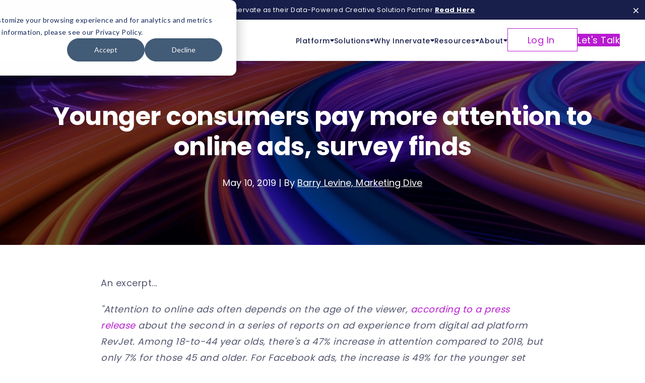

--- FILE ---
content_type: text/html; charset=UTF-8
request_url: https://www.innervate.com/press/younger-consumers-pay-more-attention-to-online-ads-survey-finds
body_size: 22367
content:
<!doctype html><html lang="en-us"><head>
    <meta charset="utf-8">
    <title>Younger consumers pay more attention to online ads, survey finds</title>
    <link rel="shortcut icon" href="https://www.innervate.com/hubfs/_img/Innervate%20Falvcon.png">
    <meta name="description" content="Attention to online ads often depends on the age of the viewer, according to a press release about the second in a series of reports on ad experience from digital ad platform RevJet.">

    <link rel="preconnect" href="https://fonts.googleapis.com">
    <link rel="preconnect" href="https://fonts.gstatic.com" crossorigin>
    <link href="https://fonts.googleapis.com/css2?family=Poppins:wght@400;500;700&amp;display=swap" rel="stylesheet">

    
    
    
    
    
    <style>
      #insent-iframe { display: none !important; }
    </style>
    
    <meta name="viewport" content="width=device-width, initial-scale=1">

    
    <meta property="og:description" content="Attention to online ads often depends on the age of the viewer, according to a press release about the second in a series of reports on ad experience from digital ad platform RevJet.">
    <meta property="og:title" content="Younger consumers pay more attention to online ads, survey finds">
    <meta name="twitter:description" content="Attention to online ads often depends on the age of the viewer, according to a press release about the second in a series of reports on ad experience from digital ad platform RevJet.">
    <meta name="twitter:title" content="Younger consumers pay more attention to online ads, survey finds">

    

    
          
          
          
          
          
          
          
          

          
          
          

          
            

            
          

          <script type="application/ld+json">
              {
                "@context": "https://schema.org",
                "@type": "BlogPosting",
                "mainEntityOfPage": {
                  "@type": "WebPage",
                  "@id": "https://www.innervate.com/press/younger-consumers-pay-more-attention-to-online-ads-survey-finds"
                },
                "url": "https://www.innervate.com/press/younger-consumers-pay-more-attention-to-online-ads-survey-finds",
                "headline": "Younger consumers pay more attention to online ads, survey finds",
                "description": "Attention to online ads often depends on the age of the viewer, according to a press release about the second in a series of reports on ad experience from digital ad platform RevJet.",
                "datePublished": "19-18-10 5:18:53",
                "dateModified": "19-18-10 5:18:53",
                "author": {
                  "@type": "Person",
                  "@id": "https://www.innervate.com/press/author/barry-levine-marketing-dive",
                  "name": "Barry Levine, Marketing Dive",
                  "url": "https://www.innervate.com/press/author/barry-levine-marketing-dive"
                },
                "publisher": {
                  "@type": "Organization",
                  "@id": "",
                  "name": "null",
                  "url": "",
                  "logo": {
                    "@type": "ImageObject",
                    "url": "https://www.innervate.com/hs-fs/hubfs/Innervate%20Logos/logo_color_Tag3%20(1).png"
                  },
                  "sameAs": [
                    "https://www.facebook.com/innervatecx",
                    "https://x.com/innervatecx",
                    "https://www.linkedin.com/company/innervatecx"
                  ],
                  "founder": {
                    "@type": "Person",
                    "name": "Mitchell Weisman",
                    "sameAs": "https://www.linkedin.com/in/mitchellweisman/"
                  },
                  "numberOfEmployees": 200,
                  "areaServed": "Worldwide",
                  "contactPoint": {
                    "@type": "ContactPoint",
                    "telephone": "+1(844)473-8538",
                    "contactType": "Customer Service",
                    "availableLanguage": ["English"],
                    "areaServed": "Worldwide",
                    "email": "info@innervate.com",
                    "url": "https://www.innervate.com/contact-us"
                  }
                },
                "image": "https://www.revjet.com/hubfs/Marketing_Logo_black_300.png",
                "articleSection": [
                  "Younger consumers pay more attention to online ads, survey finds"
                ],
              "articleBody": "An excerpt... \"Attention to online ads often depends on the age of the viewer, according to a press release about the second in a series of reports on ad experience from digital ad platform RevJet. Among 18-to-44 year olds, there's a 47% increase in attention compared to 2018, but only 7% for those 45 and older. For Facebook ads, the increase is 49% for the younger set and 25% for the older crowd. But, for YouTube ads, there's a 38% increase over 2018 for 18-to-44 year olds, compared to an 85% increase for those 45 and older.\" Read the full article on Marketing Dive.",
                "about": [
                ],
                "wordCount": 104
              }
          </script>

    <style>
a.cta_button{-moz-box-sizing:content-box !important;-webkit-box-sizing:content-box !important;box-sizing:content-box !important;vertical-align:middle}.hs-breadcrumb-menu{list-style-type:none;margin:0px 0px 0px 0px;padding:0px 0px 0px 0px}.hs-breadcrumb-menu-item{float:left;padding:10px 0px 10px 10px}.hs-breadcrumb-menu-divider:before{content:'›';padding-left:10px}.hs-featured-image-link{border:0}.hs-featured-image{float:right;margin:0 0 20px 20px;max-width:50%}@media (max-width: 568px){.hs-featured-image{float:none;margin:0;width:100%;max-width:100%}}.hs-screen-reader-text{clip:rect(1px, 1px, 1px, 1px);height:1px;overflow:hidden;position:absolute !important;width:1px}
</style>


  <style>
    .hero .hero__content {
      font-weight: 400;
      font-size: 1.8rem;
    }
    .blog-post-hero__details {
      line-height: 1.5;
    }
    .hero .hero__content a {
      color: #fff;
      text-decoration: underline;
    }
    .hero .hero__content a:hover,
    .hero .hero__content a:focus {
      text-decoration: none;
    }
    .blog-post-hero {
      background-color: var(--light-gray);
      text-align: center;
    }
    .blog-post-hero__inner {
      max-width: var(--container-width-narrow);
      margin: 0 auto;
    }
    @media (min-width: 768px) {
      .blog-post {
        padding-top: calc(var(--vertical-spacing)/2);
      }
    }
    .blog-post__inner {
      max-width: var(--container-width-narrow);
      margin: 0 auto;
    }
    .blog-post__featured-image {
      width: 100%;
      aspect-ratio: 16/9;
      object-fit: cover;
    }
    .blog-post-related-posts__posts {
      display: grid;
      grid-gap: var(--gap);
    }
    .blog-post-related-posts__card {
      background-color: var(--light-gray);
    }
    .blog-post-related-posts__image {
      display: block;
      aspect-ratio: 3/2;
      -o-object-fit: cover;
      object-fit: cover;
    }
    .blog-post__cta {
      text-align: center;
    }
    .blog-post__social-sharing {
      display: flex;
      align-items: center;
      justify-content: center;
      flex-wrap: wrap;
      gap: var(--gap);
    }
    .blog-post-related-posts__block {
      padding: 3rem;
    }
    .blog-post-hero__details > span {
      display: block;
    }
    .blog-post-hero__details > span.blog-post-hero__details-divider {
      display: none;
    }
    .card__topic.text-small {
      text-transform: capitalize;
    }
    @media (min-width: 992px) {
      .blog-post-related-posts__posts {
        grid-template-columns: repeat(3, 1fr);
      }

      .blog-post-hero__details > span,
      .blog-post-hero__details > span.blog-post-hero__details-divider {
        display: inline;
      }
    }
  </style>

<link rel="stylesheet" href="https://www.innervate.com/hubfs/hub_generated/template_assets/1/96092575319/1762981697531/template_main.min.css">
<link rel="stylesheet" href="https://www.innervate.com/hubfs/hub_generated/module_assets/1/107220822338/1742160524695/module_Header_Bar.min.css">
<link rel="stylesheet" href="https://www.innervate.com/hubfs/hub_generated/module_assets/1/96092574279/1745493730992/module_menu.min.css">
<link rel="stylesheet" href="https://www.innervate.com/hubfs/hub_generated/module_assets/1/96094209649/1742160498758/module_social-sharing.min.css">

  <style>
    .social-sharing__icon {
      display: block;
      width: 4rem;
      height: 4rem;
      padding: 1rem;
      border-radius: 50%;
      border: 2px solid var(--primary-color);
    }
    .social-sharing__icon > svg {
      display: block;
      width: 100%;
      height: 100%;
    }
    .social-sharing__icon > svg path {
      transition: all .2s ease;
    }
    .social-sharing__icon:hover {
      border-color: var(--primary-color);
      background-color: var(--primary-color);
    }
    .social-sharing__icon:hover > svg path {
      fill: var(--white);
    }
  </style>

<link rel="stylesheet" href="https://www.innervate.com/hubfs/hub_generated/module_assets/1/98834435916/1742160512199/module_cta-bar.min.css">
<link rel="stylesheet" href="https://www.innervate.com/hubfs/hub_generated/module_assets/1/139396261193/1742160528331/module_award-banner.min.css">
<link rel="stylesheet" href="https://www.innervate.com/hubfs/hub_generated/module_assets/1/96094215521/1742160509189/module_subscribe-form-1.min.css">
    

    
<!--  Added by GoogleAnalytics4 integration -->
<script>
var _hsp = window._hsp = window._hsp || [];
window.dataLayer = window.dataLayer || [];
function gtag(){dataLayer.push(arguments);}

var useGoogleConsentModeV2 = true;
var waitForUpdateMillis = 1000;


if (!window._hsGoogleConsentRunOnce) {
  window._hsGoogleConsentRunOnce = true;

  gtag('consent', 'default', {
    'ad_storage': 'denied',
    'analytics_storage': 'denied',
    'ad_user_data': 'denied',
    'ad_personalization': 'denied',
    'wait_for_update': waitForUpdateMillis
  });

  if (useGoogleConsentModeV2) {
    _hsp.push(['useGoogleConsentModeV2'])
  } else {
    _hsp.push(['addPrivacyConsentListener', function(consent){
      var hasAnalyticsConsent = consent && (consent.allowed || (consent.categories && consent.categories.analytics));
      var hasAdsConsent = consent && (consent.allowed || (consent.categories && consent.categories.advertisement));

      gtag('consent', 'update', {
        'ad_storage': hasAdsConsent ? 'granted' : 'denied',
        'analytics_storage': hasAnalyticsConsent ? 'granted' : 'denied',
        'ad_user_data': hasAdsConsent ? 'granted' : 'denied',
        'ad_personalization': hasAdsConsent ? 'granted' : 'denied'
      });
    }]);
  }
}

gtag('js', new Date());
gtag('set', 'developer_id.dZTQ1Zm', true);
gtag('config', 'G-42T43BJ0TY');
</script>
<script async src="https://www.googletagmanager.com/gtag/js?id=G-42T43BJ0TY"></script>

<!-- /Added by GoogleAnalytics4 integration -->

<!--  Added by GoogleTagManager integration -->
<script>
var _hsp = window._hsp = window._hsp || [];
window.dataLayer = window.dataLayer || [];
function gtag(){dataLayer.push(arguments);}

var useGoogleConsentModeV2 = true;
var waitForUpdateMillis = 1000;



var hsLoadGtm = function loadGtm() {
    if(window._hsGtmLoadOnce) {
      return;
    }

    if (useGoogleConsentModeV2) {

      gtag('set','developer_id.dZTQ1Zm',true);

      gtag('consent', 'default', {
      'ad_storage': 'denied',
      'analytics_storage': 'denied',
      'ad_user_data': 'denied',
      'ad_personalization': 'denied',
      'wait_for_update': waitForUpdateMillis
      });

      _hsp.push(['useGoogleConsentModeV2'])
    }

    (function(w,d,s,l,i){w[l]=w[l]||[];w[l].push({'gtm.start':
    new Date().getTime(),event:'gtm.js'});var f=d.getElementsByTagName(s)[0],
    j=d.createElement(s),dl=l!='dataLayer'?'&l='+l:'';j.async=true;j.src=
    'https://www.googletagmanager.com/gtm.js?id='+i+dl;f.parentNode.insertBefore(j,f);
    })(window,document,'script','dataLayer','GTM-MX949VL');

    window._hsGtmLoadOnce = true;
};

_hsp.push(['addPrivacyConsentListener', function(consent){
  if(consent.allowed || (consent.categories && consent.categories.analytics)){
    hsLoadGtm();
  }
}]);

</script>

<!-- /Added by GoogleTagManager integration -->


<meta name="google-site-verification" content="R76h3ch45VupKdyuUqbDdvnSUApL9bIEAGIs0v4oWEk">
<meta name="google-site-verification" content="NgksafDK0_cHT89nBs0DUroznTM3wMfpwwo7Zui6d9k">
<meta name="facebook-domain-verification" content="xdbxst6nj5cs8x2gdkutyqw3phlyop">
<meta name="p:domain_verify" content="538802e4aca5961a88232c0effc2bc7f">
<meta name="twitter:card" content="summary">
<meta name="p:domain_verify" content="60d7a0a02ff96c02defb59ac7dda1bd9">

<script type="application/ld+json">
{
      "@context" : "https://schema.org",
      "@type" : "WebSite",
      "name" : "Innervate",
      "url" : "https://www.innervate.com/"
}
  </script>
<meta name="twitter:site" content="@innervatecx">

<!-- Meta Pixel Code -->
<script>
  !function(f,b,e,v,n,t,s)
  {if(f.fbq)return;n=f.fbq=function(){n.callMethod?
  n.callMethod.apply(n,arguments):n.queue.push(arguments)};
  if(!f._fbq)f._fbq=n;n.push=n;n.loaded=!0;n.version='2.0';
  n.queue=[];t=b.createElement(e);t.async=!0;
  t.src=v;s=b.getElementsByTagName(e)[0];
  s.parentNode.insertBefore(t,s)}(window, document,'script',
  'https://connect.facebook.net/en_US/fbevents.js');
  fbq('init', '1438067306614752');
  fbq('track', 'PageView');
</script>
<noscript>&lt;img  height="1" width="1" style="display:none" src="https://www.facebook.com/tr?id=1438067306614752&amp;amp;ev=PageView&amp;amp;noscript=1"&gt;</noscript>
<!-- End Meta Pixel Code -->

<script type="text/javascript">
    (function(c,l,a,r,i,t,y){
        c[a]=c[a]||function(){(c[a].q=c[a].q||[]).push(arguments)};
        t=l.createElement(r);t.async=1;t.src="https://www.clarity.ms/tag/"+i;
        y=l.getElementsByTagName(r)[0];y.parentNode.insertBefore(t,y);
    })(window, document, "clarity", "script", "so3u5ddh4g");
</script>


<meta property="og:image" content="https://www.revjet.com/hubfs/Marketing_Logo_black_300.png">
<meta property="og:image:width" content="300">
<meta property="og:image:height" content="45">
<meta property="og:image:alt" content="Marketing_Logo_black_300">
<meta name="twitter:image" content="https://www.revjet.com/hubfs/Marketing_Logo_black_300.png">
<meta name="twitter:image:alt" content="Marketing_Logo_black_300">

<meta property="og:url" content="https://www.innervate.com/press/younger-consumers-pay-more-attention-to-online-ads-survey-finds">
<meta name="twitter:card" content="summary">

<link rel="canonical" href="https://www.innervate.com/press/younger-consumers-pay-more-attention-to-online-ads-survey-finds">

<meta property="og:type" content="article">
<link rel="alternate" type="application/rss+xml" href="https://www.innervate.com/press/rss.xml">
<meta name="twitter:domain" content="www.innervate.com">
<meta name="twitter:site" content="@gorevjet">

<meta http-equiv="content-language" content="en-us">






  <meta name="generator" content="HubSpot"></head>
  <body>
<!--  Added by GoogleTagManager integration -->
<noscript><iframe src="https://www.googletagmanager.com/ns.html?id=GTM-MX949VL" height="0" width="0" style="display:none;visibility:hidden"></iframe></noscript>

<!-- /Added by GoogleTagManager integration -->

    <div class="body-wrapper   hs-content-id-9566370864 hs-blog-post hs-content-path-press-younger-consumers-pay-more-attention-to-onli hs-content-name-younger-consumers-pay-more-attention-to-online-ads hs-blog-name-innervate-press hs-blog-id-2529748990 ">
      
        <div data-global-resource-path="Innervate/templates/partials/header.html"><header class="header">
  

  <a href="#main-content" class="header__skip">Skip to content</a>

  <div id="hs_cos_wrapper_header-top" class="hs_cos_wrapper hs_cos_wrapper_widget hs_cos_wrapper_type_module" style="" data-hs-cos-general-type="widget" data-hs-cos-type="module">
<div id="header__top" class="header__bar" style="background-color: #181F4A;">
  <div class="content__wrapper">
    <p>Yahoo Chooses Innervate as their Data-Powered Creative Solution Partner <a href="https://www.innervate.com/press/yahoo-combines-data-and-creative-insight-to-launch-yahoo-creative" rel="noopener">Read Here</a></p>
  </div>

  <span id="header__top-close">
    <svg fill="none" height="10" viewbox="0 0 10 10" width="10" xmlns="http://www.w3.org/2000/svg"><path d="m.209802.209802c.066337-.066504.145142-.1192685.231902-.1552698.086759-.0360014.17977-.0545322.273702-.0545322.093933 0 .186943.0185308.273703.0545322.086761.0360013.165561.0887658.231901.1552698l3.77918 3.780608 3.77917-3.780608c.0664-.066397.14523-.1190657.23198-.1549995.08675-.0359337.17973-.0544286.27363-.0544286s.18688.0184949.27363.0544286c.08675.0359338.16558.0886025.23197.1549995.0664.066397.11907.145221.155.231973.03594.086752.05443.179732.05443.273631 0 .0939-.01849.18688-.05443.273632-.03593.086752-.0886.165572-.155.231972l-3.7806 3.77918 3.7806 3.77917c.0664.0664.11907.14523.155.23198.03594.08675.05443.17973.05443.27363s-.01849.18688-.05443.27363c-.03593.08675-.0886.16558-.155.23197-.06639.0664-.14522.11907-.23197.155-.08675.03594-.17973.05443-.27363.05443s-.18688-.01849-.27363-.05443c-.08675-.03593-.16558-.0886-.23198-.155l-3.77917-3.7806-3.77918 3.7806c-.0664.0664-.14522.11907-.231972.155-.086752.03594-.179732.05443-.273632.05443-.093899 0-.186879-.01849-.273631-.05443-.086752-.03593-.165576-.0886-.231973-.155-.066397-.06639-.1190657-.14522-.1549995-.23197-.0359337-.08675-.0544286-.17973-.0544286-.27363s.0184949-.18688.0544286-.27363c.0359338-.08675.0886025-.16558.1549995-.23198l3.780608-3.77917-3.780608-3.77918c-.066504-.06634-.1192685-.14514-.1552698-.231901-.0360014-.08676-.0545322-.17977-.0545322-.273703 0-.093932.0185308-.186943.0545322-.273702.0360013-.08676.0887658-.165565.1552698-.231902z" fill="#fff" /></svg>
  </span>
</div>


</div>

  

  <div class="header__container">
    <div class="content-wrapper">
      <div class="header__inner">

        <div class="header__logo">
          <div id="hs_cos_wrapper_site_logo" class="hs_cos_wrapper hs_cos_wrapper_widget hs_cos_wrapper_type_module widget-type-logo" style="" data-hs-cos-general-type="widget" data-hs-cos-type="module">
  






















  
  <span id="hs_cos_wrapper_site_logo_hs_logo_widget" class="hs_cos_wrapper hs_cos_wrapper_widget hs_cos_wrapper_type_logo" style="" data-hs-cos-general-type="widget" data-hs-cos-type="logo"><a href="/" id="hs-link-site_logo_hs_logo_widget" style="border-width:0px;border:0px;"><img src="https://www.innervate.com/hs-fs/hubfs/Innervate%20Logos/logo_color_Tag3%20(1).png?width=160&amp;height=42&amp;name=logo_color_Tag3%20(1).png" class="hs-image-widget " height="42" style="height: auto;width:160px;border-width:0px;border:0px;" width="160" alt="Return to Innervate homepage" title="Return to Innervate homepage" loading="eager" srcset="https://www.innervate.com/hs-fs/hubfs/Innervate%20Logos/logo_color_Tag3%20(1).png?width=80&amp;height=21&amp;name=logo_color_Tag3%20(1).png 80w, https://www.innervate.com/hs-fs/hubfs/Innervate%20Logos/logo_color_Tag3%20(1).png?width=160&amp;height=42&amp;name=logo_color_Tag3%20(1).png 160w, https://www.innervate.com/hs-fs/hubfs/Innervate%20Logos/logo_color_Tag3%20(1).png?width=240&amp;height=63&amp;name=logo_color_Tag3%20(1).png 240w, https://www.innervate.com/hs-fs/hubfs/Innervate%20Logos/logo_color_Tag3%20(1).png?width=320&amp;height=84&amp;name=logo_color_Tag3%20(1).png 320w, https://www.innervate.com/hs-fs/hubfs/Innervate%20Logos/logo_color_Tag3%20(1).png?width=400&amp;height=105&amp;name=logo_color_Tag3%20(1).png 400w, https://www.innervate.com/hs-fs/hubfs/Innervate%20Logos/logo_color_Tag3%20(1).png?width=480&amp;height=126&amp;name=logo_color_Tag3%20(1).png 480w" sizes="(max-width: 160px) 100vw, 160px"></a></span>
</div>
        </div>

        <div class="header__navigation">
					<div id="hs_cos_wrapper_navigation-primary" class="hs_cos_wrapper hs_cos_wrapper_widget hs_cos_wrapper_type_module" style="" data-hs-cos-general-type="widget" data-hs-cos-type="module"><nav class="navigation" aria-label="Main navigation">
  <button class="menu-toggle" id="menu-toggle" aria-controls="menu" aria-expanded="false" aria-label="navigation toggle">
    <span></span>
    <span></span>
    <span></span>
    <span></span>
  </button>

  <ul class="menu" id="menu">
    
    <li class="dropdown">
      
      
      <a href="javascript:void(0);" class="dropdown-toggle " id="dropdown-toggle-1" aria-haspopup="true" aria-expanded="false">
        
        <span>Platform</span>

        <svg fill="none" height="5" viewbox="0 0 8 5" width="8" xmlns="http://www.w3.org/2000/svg">
          <path d="m.710051 1.71 2.589999 2.59c.39.39 1.02.39 1.41 0l2.59-2.59c.63-.63.18-1.71-.71-1.71h-5.18c-.889999 0-1.3299985 1.08-.699999 1.71z" style="fill-rule: nonzero; fill: currentColor" />
        </svg>
        
      </a>

      
      <ul class="dropdown-menu dropdown-menu__1 ">
        
        <li class="dropdown-wrapper ">
          
          <div class="dropdown-item__title">

            
            
            Our Platform
            
          </div>
          

          <div class="dropdown-items
          
          dropdown-items__3
          
          ">
            <ul>
              
              
              <li>
                
                
                <a class="dropdown-item " href="https://www.innervate.com/dynamic-cx-products">
                  
                  <div class="child-icon">
                    <svg width="24" height="24" viewbox="0 0 24 24" fill="none" xmlns="http://www.w3.org/2000/svg"><g clip-path="url(#clip0_1713_771)"><path d="M21.8906 0.75H2.10938C0.946289 0.75 0 1.69629 0 2.85938V16.9219C0 18.085 0.946289 19.0312 2.10938 19.0312H8.21191L7.27441 21.8438H4.96875C4.58038 21.8438 4.26562 22.1585 4.26562 22.5469C4.26562 22.9352 4.58038 23.25 4.96875 23.25H19.0312C19.4196 23.25 19.7344 22.9352 19.7344 22.5469C19.7344 22.1585 19.4196 21.8438 19.0312 21.8438H16.7256L15.7881 19.0312H21.8906C23.0537 19.0312 24 18.085 24 16.9219V2.85938C24 1.69629 23.0537 0.75 21.8906 0.75ZM8.75684 21.8438L9.69434 19.0312H14.3057L15.2432 21.8438H8.75684ZM22.5938 16.9219C22.5938 17.3095 22.2783 17.625 21.8906 17.625C19.8477 17.625 4.17352 17.625 2.10938 17.625C1.72174 17.625 1.40625 17.3095 1.40625 16.9219V16.2188H22.5938V16.9219ZM7.66773 10.7714L7.02814 10.132L8.0224 9.13751L8.66199 9.7771C8.88867 10.0038 9.24005 10.0485 9.51636 9.8855C9.9115 9.65259 10.3334 9.47699 10.7701 9.36383C11.0803 9.28363 11.2969 9.00366 11.2969 8.68323V7.78125H12.7031V8.68323C12.7031 9.00366 12.9197 9.28363 13.2299 9.36383C13.6664 9.47699 14.0883 9.65259 14.4835 9.88568C14.7598 10.0485 15.1111 10.0038 15.3378 9.7771L15.9774 9.13751L16.9719 10.132L16.3323 10.7715C16.1056 10.9982 16.0609 11.3496 16.2239 11.6257C16.457 12.0211 16.6324 12.4429 16.7455 12.8795C16.8257 13.1896 17.1057 13.4063 17.4261 13.4063H18.3281V14.8125H15.4446C15.4915 14.5822 15.5156 14.3465 15.5156 14.1094C15.5156 12.1708 13.9385 10.5938 12 10.5938C10.0615 10.5938 8.48438 12.1708 8.48438 14.1094C8.48438 14.3465 8.50854 14.5822 8.55542 14.8125H5.67188V13.4063H6.57385C6.89429 13.4063 7.17426 13.1896 7.25464 12.8795C7.36762 12.4429 7.54321 12.0211 7.77612 11.6257C7.9389 11.3496 7.89441 10.9982 7.66773 10.7714ZM14.1094 14.1094C14.1094 14.3502 14.0676 14.588 13.9885 14.8125H10.0115C9.93237 14.588 9.89062 14.3502 9.89062 14.1094C9.89062 12.9463 10.8369 12 12 12C13.1631 12 14.1094 12.9463 14.1094 14.1094ZM22.5938 14.8125H19.7344V12.7031C19.7344 12.3148 19.4196 12 19.0312 12H17.9451C17.8722 11.7957 17.7885 11.5948 17.6944 11.3979L18.4634 10.6291C18.7379 10.3544 18.7379 9.9093 18.4633 9.63464L16.4745 7.64594C16.3427 7.5141 16.1638 7.44012 15.9774 7.44012C15.791 7.44012 15.6121 7.5141 15.4803 7.64594L14.7114 8.41498C14.5146 8.32086 14.3137 8.23718 14.1094 8.16449V7.07813C14.1094 6.68976 13.7946 6.375 13.4063 6.375H10.5938C10.2054 6.375 9.89062 6.68976 9.89062 7.07813V8.16449C9.68628 8.23718 9.48541 8.32086 9.28857 8.41498L8.51971 7.64594C8.38788 7.5141 8.20898 7.44012 8.02258 7.44012C7.836 7.44012 7.65729 7.5141 7.52527 7.64594L5.53674 9.63464C5.26208 9.9093 5.26208 10.3544 5.53674 10.6291L6.3056 11.3981C6.21149 11.5948 6.12799 11.7957 6.05512 12H4.96875C4.58038 12 4.26562 12.3149 4.26562 12.7031V14.8125H1.40625V2.85938C1.40625 2.47174 1.72174 2.15625 2.10938 2.15625H21.8906C22.2783 2.15625 22.5938 2.47174 22.5938 2.85938V14.8125Z" fill="#181F4A" /><path d="M19.0312 3.5625C17.8682 3.5625 16.9219 4.50879 16.9219 5.67188C16.9219 6.83496 17.8682 7.78125 19.0312 7.78125C20.1943 7.78125 21.1406 6.83496 21.1406 5.67188C21.1406 4.50879 20.1943 3.5625 19.0312 3.5625ZM19.0312 6.375C18.6436 6.375 18.3281 6.05951 18.3281 5.67188C18.3281 5.28424 18.6436 4.96875 19.0312 4.96875C19.4189 4.96875 19.7344 5.28424 19.7344 5.67188C19.7344 6.05951 19.4189 6.375 19.0312 6.375Z" fill="#181F4A" /></g><defs><clippath id="clip0_1713_771"><rect width="24" height="24" fill="white" /></clippath></defs></svg>
                  </div>
                  

                  <div class="child-content">
                    Platform Overview

                    
                    <span class="child-description">High-powered platform for customer experience orchestration&nbsp;</span>
                    
                  </div>
                </a>
              </li>
              
              
              
              <li>
                
                
                <a class="dropdown-item " href="https://www.innervate.com/dynamic-cx-apps">
                  
                  <div class="child-icon">
                    <svg width="24" height="24" viewbox="0 0 24 24" fill="none" xmlns="http://www.w3.org/2000/svg"><g clip-path="url(#clip0_1713_746)"><path d="M10.1739 0H0.782625C0.350391 0 0 0.350391 0 0.782625V10.1739C0 10.6061 0.350391 10.9566 0.782625 10.9566H10.1739C10.6061 10.9566 10.9566 10.6062 10.9566 10.1739V0.782625C10.9565 0.350391 10.6061 0 10.1739 0ZM9.39131 9.39131H1.5652V1.5652H9.39131V9.39131Z" fill="#181F4A" /><path d="M23.2174 0H13.8261C13.3939 0 13.0435 0.350391 13.0435 0.782625V10.1739C13.0435 10.6061 13.3939 10.9566 13.8261 10.9566H23.2174C23.6496 10.9566 24 10.6062 24 10.1739V0.782625C24 0.350391 23.6496 0 23.2174 0ZM22.4348 9.39131H14.6087V1.5652H22.4348V9.39131Z" fill="#181F4A" /><path d="M10.1739 13.0435H0.782625C0.350391 13.0435 0 13.3939 0 13.8261V23.2174C0 23.6496 0.350391 24 0.782625 24H10.1739C10.6061 24 10.9566 23.6496 10.9566 23.2174V13.8261C10.9565 13.3939 10.6061 13.0435 10.1739 13.0435ZM9.39131 22.4348H1.5652V14.6087H9.39131V22.4348Z" fill="#181F4A" /><path d="M23.2174 13.0435H13.8261C13.3939 13.0435 13.0435 13.3939 13.0435 13.8261V23.2174C13.0435 23.6496 13.3939 24 13.8261 24H23.2174C23.6496 24 24 23.6497 24 23.2174V13.8261C24 13.3939 23.6496 13.0435 23.2174 13.0435ZM22.4348 22.4348H14.6087V14.6087H22.4348V22.4348Z" fill="#181F4A" /></g><defs><clippath id="clip0_1713_746"><rect width="24" height="24" fill="white" /></clippath></defs></svg>
                  </div>
                  

                  <div class="child-content">
                    AppXchange

                    
                    <span class="child-description">Discover effortless flexibility with plug &amp; play AppXchange</span>
                    
                  </div>
                </a>
              </li>
              
              
              
              <li>
                
                
                <a class="dropdown-item " href="https://www.innervate.com/dynamic-connectors-apis">
                  
                  <div class="child-icon">
                      
                      
                      
                      <img src="https://www.innervate.com/hubfs/icon_developers.svg" alt="icon_developers" loading="" width="150" height="150">
                  </div>
                  

                  <div class="child-content">
                    Connectors

                    
                    <span class="child-description">Seamlessly connect to systems &amp; data sources with our Connectors</span>
                    
                  </div>
                </a>
              </li>
              
              
              
              <li>
                
                
                <a class="dropdown-item " href="https://www.innervate.com/customer-experience-automate">
                  
                  <div class="child-icon">
                    <svg width="24" height="20" viewbox="0 0 24 20" fill="none" xmlns="http://www.w3.org/2000/svg"><path d="M23.9999 5.77919C23.9993 5.58723 23.9185 5.40855 23.7939 5.284L19.5754 1.06548C19.4406 0.930719 19.2573 0.859375 19.0779 0.859375C18.9567 0.859375 7.97663 0.859375 7.73438 0.859375C7.34606 0.859375 7.03125 1.17419 7.03125 1.5625V2.55831C6.456 2.72172 5.90152 2.953 5.37356 3.24977L4.66598 2.54219C4.39144 2.26759 3.94622 2.26759 3.67163 2.54219L1.68281 4.531C1.40841 4.80536 1.40827 5.25081 1.68281 5.52536L2.39034 6.23284C2.09367 6.7608 1.86239 7.31533 1.69894 7.89063H0.703125C0.314812 7.89063 0 8.20544 0 8.59375V11.4062C0 11.7946 0.314812 12.1094 0.703125 12.1094H1.69894C1.86239 12.6847 2.09363 13.2391 2.39039 13.7671L1.68281 14.4746C1.40836 14.7491 1.40827 15.1945 1.68281 15.469L3.67158 17.4577C3.94617 17.7323 4.39134 17.7323 4.66594 17.4577L5.37342 16.7502C5.90142 17.047 6.45591 17.2783 7.0312 17.4417V18.4375C7.0312 18.8258 7.34602 19.1406 7.73433 19.1406H23.2968C23.6851 19.1406 24 18.8258 24 18.4375V5.78125C24 5.78055 23.9999 5.77989 23.9999 5.77919ZM19.7812 3.25998L21.5994 5.07812H19.7812V3.25998ZM9.84375 10.0004C9.84352 10.3879 9.52819 10.7031 9.14062 10.7031C8.75292 10.7031 8.4375 10.3877 8.4375 9.99995C8.4375 9.61225 8.75292 9.29683 9.14062 9.29683C9.52819 9.29683 9.84352 9.61202 9.84375 9.99949V10.0004ZM9.84375 8.01152C9.62367 7.93347 9.38709 7.89058 9.14062 7.89058C7.97752 7.89058 7.03125 8.83684 7.03125 9.99995C7.03125 11.1631 7.97752 12.1093 9.14062 12.1093C9.38709 12.1093 9.62367 12.0664 9.84375 11.9884V13.4448C9.61369 13.4915 9.37866 13.5156 9.14062 13.5156C7.20211 13.5156 5.625 11.9385 5.625 10C5.625 8.06148 7.20211 6.48438 9.14062 6.48438C9.37866 6.48438 9.61369 6.50852 9.84375 6.55516V8.01152ZM7.87425 16.2004C7.08788 16.0408 6.34139 15.7297 5.65556 15.2756C5.37684 15.0911 5.00667 15.1283 4.77023 15.3647L4.16878 15.9662L3.17438 14.9718L3.77592 14.3702C4.01231 14.1339 4.04958 13.7637 3.86498 13.4849C3.41095 12.7992 3.0998 12.0527 2.94014 11.2663C2.87363 10.9386 2.58548 10.7031 2.25108 10.7031H1.40625V9.29688H2.25108C2.58548 9.29688 2.87363 9.06138 2.94014 8.73362C3.0998 7.94716 3.41095 7.20067 3.86498 6.51494C4.04958 6.23617 4.01231 5.86595 3.77588 5.62956L3.17438 5.02811L4.16873 4.03375L4.77028 4.6353C5.00667 4.87173 5.37684 4.90891 5.65561 4.72436C6.34144 4.27028 7.08788 3.95913 7.8742 3.79952C8.20195 3.733 8.43745 3.44486 8.43745 3.11045V2.26562H9.8437V5.12903C9.61191 5.09584 9.37725 5.07812 9.14058 5.07812C6.42666 5.07812 4.2187 7.28608 4.2187 10C4.2187 12.7139 6.42666 14.9219 9.14058 14.9219C9.37725 14.9219 9.61191 14.9042 9.8437 14.871V17.7344H8.43745V16.8895C8.4375 16.5551 8.202 16.267 7.87425 16.2004ZM22.5938 17.7344H11.25V2.26562H18.375V5.78125C18.375 6.16956 18.6898 6.48438 19.0781 6.48438H22.5938V17.7344Z" fill="#181F4A" /><path d="M13.3594 6.48438H16.2656C16.6539 6.48438 16.9688 6.16956 16.9688 5.78125C16.9688 5.39294 16.6539 5.07812 16.2656 5.07812H13.3594C12.9711 5.07812 12.6563 5.39294 12.6563 5.78125C12.6563 6.16956 12.9711 6.48438 13.3594 6.48438Z" fill="#181F4A" /><path d="M12.6563 8.59375C12.6563 8.98206 12.9711 9.29688 13.3594 9.29688H20.4844C20.8727 9.29688 21.1875 8.98206 21.1875 8.59375C21.1875 8.20544 20.8727 7.89063 20.4844 7.89063H13.3594C12.9711 7.89063 12.6563 8.20544 12.6563 8.59375Z" fill="#181F4A" /><path d="M20.4844 10.7031H13.3594C12.9711 10.7031 12.6563 11.0179 12.6563 11.4062C12.6563 11.7946 12.9711 12.1094 13.3594 12.1094H20.4844C20.8727 12.1094 21.1875 11.7946 21.1875 11.4062C21.1875 11.0179 20.8727 10.7031 20.4844 10.7031Z" fill="#181F4A" /><path d="M20.4844 13.5156H13.3594C12.9711 13.5156 12.6563 13.8304 12.6563 14.2188C12.6563 14.6071 12.9711 14.9219 13.3594 14.9219H20.4844C20.8727 14.9219 21.1875 14.6071 21.1875 14.2188C21.1875 13.8304 20.8727 13.5156 20.4844 13.5156Z" fill="#181F4A" /></svg>
                  </div>
                  

                  <div class="child-content">
                    Dynamic Content Automation

                    
                    <span class="child-description">Dynamic content automation with low code BPA tools</span>
                    
                  </div>
                </a>
              </li>
              
              
              
              <li>
                
                
                <a class="dropdown-item " href="https://www.innervate.com/experience-ai">
                  
                  <div class="child-icon">
                      
                      
                      
                      <img src="https://www.innervate.com/hubfs/_img/icons/ai.svg" alt="AI icon" loading="" width="40" height="40">
                  </div>
                  

                  <div class="child-content">
                    Innervate AI

                    
                    <span class="child-description">Transformative AI for non-technical users to develop &amp; manage exceptional dynamic content</span>
                    
                  </div>
                </a>
              </li>
              
              
              
              <li>
                
                
                <a class="dropdown-item " href="https://www.innervate.com/orora-dcx-os">
                  
                  <div class="child-icon">
                    <svg width="24" height="24" viewbox="0 0 24 24" fill="none" xmlns="http://www.w3.org/2000/svg"><g clip-path="url(#clip0_1713_741)"><path d="M21.0017 22.5937H2.99831C2.12044 22.5937 1.40625 21.8796 1.40625 21.0017V6H22.5937V21.0017C22.5937 21.8796 21.8796 22.5937 21.0017 22.5937ZM2.99831 1.40625H21.0017C21.8796 1.40625 22.5937 2.12044 22.5937 2.99831V4.59375H1.40625V2.99831C1.40625 2.12044 2.12044 1.40625 2.99831 1.40625ZM21.0017 0H2.99831C1.34503 0 0 1.34503 0 2.99831V21.0017C0 22.655 1.34503 24 2.99831 24H21.0017C22.655 24 24 22.655 24 21.0017V2.99831C24 1.34503 22.655 0 21.0017 0Z" fill="#181F4A" /><path d="M3.01535 3.75H4.0474C4.43571 3.75 4.75052 3.43519 4.75052 3.04687C4.75052 2.65856 4.43571 2.34375 4.0474 2.34375H3.01535C2.62704 2.34375 2.31223 2.65856 2.31223 3.04687C2.31223 3.43519 2.62704 3.75 3.01535 3.75Z" fill="#181F4A" /><path d="M6.15678 3.75H7.18882C7.57714 3.75 7.89195 3.43519 7.89195 3.04687C7.89195 2.65856 7.57714 2.34375 7.18882 2.34375H6.15678C5.76847 2.34375 5.45365 2.65856 5.45365 3.04687C5.45365 3.43519 5.76847 3.75 6.15678 3.75Z" fill="#181F4A" /><path d="M9.29779 3.75H20.9574C21.3457 3.75 21.6606 3.43519 21.6606 3.04687C21.6606 2.65856 21.3457 2.34375 20.9574 2.34375H9.29779C8.90948 2.34375 8.59467 2.65856 8.59467 3.04687C8.59467 3.43519 8.90948 3.75 9.29779 3.75Z" fill="#181F4A" /><path d="M16.965 15.1064H16.2934C15.9966 15.1064 15.7318 15.2928 15.6316 15.5721C15.5914 15.6842 15.5454 15.7957 15.4948 15.9035C15.3689 16.1721 15.4251 16.4908 15.6353 16.7002L16.1139 17.1767C16.272 17.3349 16.3591 17.5451 16.3591 17.7687C16.3591 17.9924 16.272 18.2027 16.1139 18.3608C15.7874 18.6872 15.2563 18.6873 14.9284 18.3594L14.4556 17.8893C14.245 17.6798 13.9255 17.6253 13.6573 17.7531C13.5461 17.8061 13.4314 17.8541 13.3164 17.8959C13.0382 17.9967 12.8531 18.2609 12.853 18.5567L12.853 19.2341C12.853 19.6957 12.4773 20.0713 12.0157 20.0713C11.554 20.0713 11.1784 19.6957 11.1784 19.234L11.1783 18.568C11.1783 18.2703 10.9908 18.0049 10.7102 17.9054C10.5899 17.8627 10.47 17.8132 10.354 17.7584C10.258 17.713 10.1554 17.691 10.0538 17.691C9.87119 17.691 9.69128 17.7621 9.55647 17.8969L9.0813 18.3719C8.75486 18.6983 8.22372 18.6983 7.89723 18.3719C7.73908 18.2137 7.65198 18.0035 7.65198 17.7798C7.65198 17.5562 7.73908 17.3459 7.89733 17.1877L8.37222 16.7126C8.58217 16.5026 8.63753 16.1834 8.51064 15.915C8.45786 15.8034 8.41005 15.6881 8.36842 15.5722C8.2682 15.2929 8.00345 15.1066 7.70678 15.1065L7.03506 15.1064C6.57339 15.1064 6.19778 14.7308 6.19778 14.2691C6.19778 13.8074 6.57339 13.4318 7.0352 13.4318L7.70678 13.4316C8.0035 13.4316 8.2682 13.2453 8.36842 12.966C8.41145 12.8462 8.46105 12.7271 8.51589 12.612C8.64377 12.3439 8.5893 12.0244 8.37991 11.8137L7.9083 11.3393C7.75014 11.1812 7.66309 10.9709 7.66309 10.7472C7.66309 10.5236 7.75014 10.3134 7.9083 10.1552C8.23351 9.83009 8.7618 9.82882 9.08856 10.1514L9.55052 10.6306C9.75976 10.8476 10.0841 10.9069 10.3567 10.7785C10.4714 10.7244 10.5904 10.6753 10.7103 10.6327C10.9908 10.5331 11.1782 10.2678 11.1783 9.97024L11.1784 9.30415C11.1784 8.84243 11.554 8.46682 12.0157 8.46682C12.4773 8.46682 12.853 8.84243 12.853 9.3042L12.853 9.98135C12.853 10.2771 13.0382 10.5413 13.3162 10.6422C13.4278 10.6827 13.5387 10.729 13.646 10.7797C13.9144 10.9066 14.2337 10.8513 14.4437 10.6413L14.9187 10.1663C15.0768 10.0081 15.2871 9.92107 15.5108 9.92107C15.7344 9.92107 15.9446 10.0081 16.1028 10.1663C16.261 10.3244 16.348 10.5347 16.348 10.7583C16.348 10.982 16.261 11.1922 16.1027 11.3505L15.6278 11.8256C15.418 12.0355 15.3625 12.3547 15.4894 12.623C15.5422 12.7347 15.59 12.8501 15.6316 12.966C15.7318 13.2453 15.9966 13.4316 16.2932 13.4316L16.9648 13.4318C17.4265 13.4318 17.8022 13.8074 17.8022 14.2691C17.8022 14.7308 17.4266 15.1064 16.965 15.1064ZM17.3409 12.057C17.6095 11.6802 17.7543 11.2304 17.7543 10.7583C17.7543 10.1591 17.5209 9.59562 17.0972 9.17192C16.6735 8.74817 16.11 8.51482 15.5108 8.51482C15.0445 8.51482 14.5999 8.6561 14.226 8.91832C14.0426 7.86443 13.1212 7.06057 12.0157 7.06057C10.9089 7.06057 9.98678 7.86616 9.80476 8.92165C8.92891 8.29516 7.69994 8.37485 6.91394 9.16085C6.49019 9.58456 6.25684 10.148 6.25684 10.7472C6.25684 11.2231 6.40394 11.6764 6.67595 12.0543C5.60894 12.2266 4.79153 13.1542 4.79153 14.2691C4.79153 15.3781 5.6005 16.3018 6.65917 16.4811C6.39058 16.858 6.24573 17.3078 6.24573 17.7798C6.24573 18.3791 6.47912 18.9425 6.90287 19.3662C7.69141 20.1548 8.92558 20.2325 9.80191 19.5995C9.97694 20.6634 10.903 21.4775 12.0157 21.4775C13.1273 21.4775 14.0527 20.6649 14.229 19.6026C15.104 20.2201 16.3257 20.1378 17.1083 19.3552C17.532 18.9315 17.7654 18.368 17.7654 17.7687C17.7654 17.3003 17.6228 16.8537 17.3576 16.4783C18.4082 16.2921 19.2085 15.3723 19.2085 14.2691C19.2085 13.1601 18.3996 12.2364 17.3409 12.057Z" fill="#181F4A" /><path d="M12 15.2051C11.4839 15.2051 11.064 14.7852 11.064 14.2691C11.064 13.7529 11.4839 13.333 12 13.333C12.5162 13.333 12.9361 13.7529 12.9361 14.2691C12.9361 14.7852 12.5162 15.2051 12 15.2051ZM12 11.9268C10.7085 11.9268 9.65772 12.9775 9.65772 14.2691C9.65772 15.5606 10.7085 16.6114 12 16.6114C13.2916 16.6114 14.3423 15.5606 14.3423 14.2691C14.3423 12.9775 13.2916 11.9268 12 11.9268Z" fill="#181F4A" /></g><defs><clippath id="clip0_1713_741"><rect width="24" height="24" fill="white" /></clippath></defs></svg>
                  </div>
                  

                  <div class="child-content">
                    The Orora OS

                    
                    <span class="child-description">Dynamic content orchestration made easy with pre-integrated apps for customers and third parties</span>
                    
                  </div>
                </a>
              </li>
              
              
              
            </ul>
          </div>
        </li>
        

        
          
            <li class="dropdown-resource ">
              
              
              <a class="dropdown-item " href="https://www.innervate.com/beyond-basic-testing-white-paper">
                
                <div class="child-image">
                    
                    
                     
                    <img src="https://www.revjet.com/hubfs/_img/images/maun-using-laptop-in-a-cefeteria.jpg" alt="man using laptop in a cafeteria" loading="" width="960" height="720">
                </div>
                

                <div class="child-content">
                  <span class="child-title">GET THE PAPER: Go Beyond Basic Creative Testing</span>

                  

                  <div class="button button--text">
                    Read More
                  </div>
                </div>
              </a>
            </li>
          
        
      </ul>
      
    </li>
    
    <li class="dropdown">
      
      
      <a href="javascript:void(0);" class="dropdown-toggle " id="dropdown-toggle-2" aria-haspopup="true" aria-expanded="false">
        
        <span>Solutions</span>

        <svg fill="none" height="5" viewbox="0 0 8 5" width="8" xmlns="http://www.w3.org/2000/svg">
          <path d="m.710051 1.71 2.589999 2.59c.39.39 1.02.39 1.41 0l2.59-2.59c.63-.63.18-1.71-.71-1.71h-5.18c-.889999 0-1.3299985 1.08-.699999 1.71z" style="fill-rule: nonzero; fill: currentColor" />
        </svg>
        
      </a>

      
      <ul class="dropdown-menu dropdown-menu__3 pb-xl">
        
        <li class="dropdown-wrapper dropdown-wrapper__1">
          
          <div class="dropdown-item__title">

            
            
            Our Solutions
            
          </div>
          

          <div class="dropdown-items
          
          dropdown-items__1
          
          ">
            <ul>
              
              
              <li>
                
                
                <a class="dropdown-item " href="https://www.innervate.com/dynamic-content-orchestration-scaling-data-driven-personalization-with-ai-and-automation">
                  
                  <div class="child-icon">
                    <svg width="24" height="24" viewbox="0 0 24 24" fill="none" xmlns="http://www.w3.org/2000/svg"><g clip-path="url(#clip0_1801_1775)"><path d="M21.8906 0.75H2.10938C0.946289 0.75 0 1.69629 0 2.85938V16.9219C0 18.085 0.946289 19.0313 2.10938 19.0313H8.21191L7.27441 21.8438H4.96875C4.58038 21.8438 4.26563 22.1585 4.26563 22.5469C4.26563 22.9352 4.58038 23.25 4.96875 23.25H19.0313C19.4196 23.25 19.7344 22.9352 19.7344 22.5469C19.7344 22.1585 19.4196 21.8438 19.0313 21.8438H16.7256L15.7881 19.0313H21.8906C23.0537 19.0313 24 18.085 24 16.9219V2.85938C24 1.69629 23.0537 0.75 21.8906 0.75ZM8.75684 21.8438L9.69434 19.0313H14.3057L15.2432 21.8438H8.75684ZM22.5938 16.9219C22.5938 17.3095 22.2783 17.625 21.8906 17.625C19.8477 17.625 4.17352 17.625 2.10938 17.625C1.72174 17.625 1.40625 17.3095 1.40625 16.9219V16.2188H22.5938V16.9219ZM7.66772 10.7714L7.02814 10.132L8.0224 9.13751L8.66199 9.7771C8.88867 10.0038 9.24005 10.0485 9.51636 9.8855C9.9115 9.65259 10.3334 9.47699 10.7701 9.36383C11.0803 9.28363 11.2969 9.00366 11.2969 8.68323V7.78125H12.7031V8.68323C12.7031 9.00366 12.9197 9.28363 13.2299 9.36383C13.6664 9.47699 14.0883 9.65259 14.4835 9.88568C14.7598 10.0485 15.1111 10.0038 15.3378 9.7771L15.9774 9.13751L16.9719 10.132L16.3323 10.7715C16.1056 10.9982 16.0609 11.3496 16.2239 11.6257C16.457 12.0211 16.6324 12.4429 16.7455 12.8795C16.8257 13.1896 17.1057 13.4063 17.4261 13.4063H18.3281V14.8125H15.4446C15.4915 14.5822 15.5156 14.3465 15.5156 14.1094C15.5156 12.1708 13.9385 10.5938 12 10.5938C10.0615 10.5938 8.48438 12.1708 8.48438 14.1094C8.48438 14.3465 8.50855 14.5822 8.55542 14.8125H5.67188V13.4063H6.57385C6.89429 13.4063 7.17426 13.1896 7.25464 12.8795C7.36762 12.4429 7.54321 12.0211 7.77612 11.6257C7.9389 11.3496 7.89441 10.9982 7.66772 10.7714ZM14.1094 14.1094C14.1094 14.3502 14.0676 14.588 13.9885 14.8125H10.0115C9.93237 14.588 9.89063 14.3502 9.89063 14.1094C9.89063 12.9463 10.8369 12 12 12C13.1631 12 14.1094 12.9463 14.1094 14.1094ZM22.5938 14.8125H19.7344V12.7031C19.7344 12.3148 19.4196 12 19.0313 12H17.9451C17.8722 11.7957 17.7885 11.5948 17.6944 11.3979L18.4634 10.6291C18.7379 10.3544 18.7379 9.9093 18.4633 9.63464L16.4745 7.64594C16.3427 7.5141 16.1638 7.44012 15.9774 7.44012C15.791 7.44012 15.6121 7.5141 15.4803 7.64594L14.7114 8.41498C14.5146 8.32086 14.3137 8.23718 14.1094 8.16449V7.07813C14.1094 6.68976 13.7946 6.375 13.4063 6.375H10.5938C10.2054 6.375 9.89063 6.68976 9.89063 7.07813V8.16449C9.68628 8.23718 9.48541 8.32086 9.28857 8.41498L8.51971 7.64594C8.38788 7.5141 8.20898 7.44012 8.02258 7.44012C7.836 7.44012 7.65729 7.5141 7.52527 7.64594L5.53674 9.63464C5.26209 9.9093 5.26209 10.3544 5.53674 10.6291L6.3056 11.3981C6.21149 11.5948 6.12799 11.7957 6.05511 12H4.96875C4.58038 12 4.26563 12.3149 4.26563 12.7031V14.8125H1.40625V2.85938C1.40625 2.47174 1.72174 2.15625 2.10938 2.15625H21.8906C22.2783 2.15625 22.5938 2.47174 22.5938 2.85938V14.8125Z" fill="#181F4A" /><path d="M19.0313 3.5625C17.8682 3.5625 16.9219 4.50879 16.9219 5.67188C16.9219 6.83496 17.8682 7.78125 19.0313 7.78125C20.1943 7.78125 21.1406 6.83496 21.1406 5.67188C21.1406 4.50879 20.1943 3.5625 19.0313 3.5625ZM19.0313 6.375C18.6436 6.375 18.3281 6.05951 18.3281 5.67188C18.3281 5.28424 18.6436 4.96875 19.0313 4.96875C19.4189 4.96875 19.7344 5.28424 19.7344 5.67188C19.7344 6.05951 19.4189 6.375 19.0313 6.375Z" fill="#181F4A" /></g><defs><clippath id="clip0_1801_1775"><rect width="24" height="24" fill="white" /></clippath></defs></svg>
                  </div>
                  

                  <div class="child-content">
                    Dynamic Content Orchestration

                    
                  </div>
                </a>
              </li>
              
              
              
              <li class="dropdown-item__title">
                
                
                <a class="dropdown-item " href="https://www.innervate.com/solutions-by-industry">
                  

                  <div class="child-content">
                    By Industry

                    
                  </div>
                </a>
              </li>
              
              
              
              <li>
                
                
                <a class="dropdown-item " href="https://www.innervate.com/solutions-by-industry-financial-services">
                  
                  <div class="child-icon">
                      
                      
                      
                      <img src="https://www.innervate.com/hubfs/_img/icons/paper-bills.svg" alt="paper bills icon" loading="" width="40" height="40">
                  </div>
                  

                  <div class="child-content">
                    Financial Services

                    
                  </div>
                </a>
              </li>
              
              
              
              <li>
                
                
                <a class="dropdown-item " href="https://www.innervate.com/solutions-by-industry-retail">
                  
                  <div class="child-icon">
                      
                      
                      
                      <img src="https://www.innervate.com/hubfs/_img/icons/shopping-cart.svg" alt="shopping cart icon" loading="" width="40" height="40">
                  </div>
                  

                  <div class="child-content">
                    Retail

                    
                  </div>
                </a>
              </li>
              
              
              
              <li>
                
                
                <a class="dropdown-item " href="https://www.innervate.com/solutions-by-industry-direct-response">
                  
                  <div class="child-icon">
                      
                      
                      
                      <img src="https://www.innervate.com/hubfs/_img/icons/ethics.svg" alt="ethics icon" loading="" width="40" height="40">
                  </div>
                  

                  <div class="child-content">
                    Direct Response

                    
                  </div>
                </a>
              </li>
              
              
              
              <li>
                
                
                <a class="dropdown-item " href="https://www.innervate.com/solutions-by-industry-travel">
                  
                  <div class="child-icon">
                      
                      
                      
                      <img src="https://www.innervate.com/hubfs/_img/icons/airplane.svg" alt="airplane icon" loading="" width="40" height="40">
                  </div>
                  

                  <div class="child-content">
                    Travel

                    
                  </div>
                </a>
              </li>
              
              
              
              <li>
                
                
                <a class="dropdown-item " href="https://www.innervate.com/solutions-by-industry-telecom">
                  
                  <div class="child-icon">
                      
                      
                      
                      <img src="https://www.innervate.com/hubfs/_img/icons/signal-tower.svg" alt="signal tower icon" loading="" width="40" height="40">
                  </div>
                  

                  <div class="child-content">
                    Telecom

                    
                  </div>
                </a>
              </li>
              
              
              
            </ul>
          </div>
        </li>
        
        <li class="dropdown-wrapper dropdown-wrapper__1">
          
          <div class="dropdown-item__title">

            
            
            By Channel
            
          </div>
          

          <div class="dropdown-items
          
          dropdown-items__1
          
          ">
            <ul>
              
              
              <li>
                
                
                <a class="dropdown-item " href="https://www.innervate.com/solutions-by-channel-email">
                  
                  <div class="child-icon">
                      
                      
                      
                      <img src="https://www.innervate.com/hubfs/_img/icons/email%20icon.svg" alt="email icon" loading="" width="100" height="100">
                  </div>
                  

                  <div class="child-content">
                    Email

                    
                  </div>
                </a>
              </li>
              
              
              
              <li>
                
                
                <a class="dropdown-item " href="https://www.innervate.com/solutions-by-channel-social-media">
                  
                  <div class="child-icon">
                      
                      
                      
                      <img src="https://www.innervate.com/hubfs/_img/icons/social%20media%20icon.svg" alt="social media icon" loading="" width="101" height="100">
                  </div>
                  

                  <div class="child-content">
                    Social Media

                    
                  </div>
                </a>
              </li>
              
              
              
              <li>
                
                
                <a class="dropdown-item " href="https://www.innervate.com/solutions-by-channel-video">
                  
                  <div class="child-icon">
                      
                      
                      
                      <img src="https://www.innervate.com/hubfs/_img/icons/video%20icon.svg" alt="video icon" loading="" width="101" height="100">
                  </div>
                  

                  <div class="child-content">
                    Video

                    
                  </div>
                </a>
              </li>
              
              
              
              <li>
                
                
                <a class="dropdown-item " href="https://www.innervate.com/solutions-by-channel-websites-and-landing-pages">
                  
                  <div class="child-icon">
                      
                      
                      
                      <img src="https://www.innervate.com/hubfs/_img/icons/website%20icon.svg" alt="website icon" loading="" width="101" height="100">
                  </div>
                  

                  <div class="child-content">
                    Website

                    
                  </div>
                </a>
              </li>
              
              
              
              <li>
                
                
                <a class="dropdown-item " href="https://www.innervate.com/solutions-by-channel-audio-advertising">
                  
                  <div class="child-icon">
                      
                      
                      
                      <img src="https://www.innervate.com/hubfs/_img/icons/audio%20icon.svg" alt="audio icon" loading="" width="101" height="100">
                  </div>
                  

                  <div class="child-content">
                    Audio

                    
                  </div>
                </a>
              </li>
              
              
              
              <li>
                
                
                <a class="dropdown-item " href="https://www.innervate.com/solutions-by-channel-retail-media">
                  
                  <div class="child-icon">
                      
                      
                      
                      <img src="https://www.innervate.com/hubfs/_img/icons/retail%20media%20icon.svg" alt="retail media icon" loading="" width="101" height="100">
                  </div>
                  

                  <div class="child-content">
                    Retail Media

                    
                  </div>
                </a>
              </li>
              
              
              
              <li>
                
                
                <a class="dropdown-item " href="https://www.innervate.com/solutions-by-channel-sms">
                  
                  <div class="child-icon">
                      
                      
                      
                      <img src="https://www.innervate.com/hubfs/_img/icons/sms%20icon.svg" alt="sms icon" loading="" width="101" height="100">
                  </div>
                  

                  <div class="child-content">
                    SMS

                    
                  </div>
                </a>
              </li>
              
              
              
              <li>
                
                
                <a class="dropdown-item " href="https://www.innervate.com/solutions-by-channel-in-store">
                  
                  <div class="child-icon">
                      
                      
                      
                      <img src="https://www.innervate.com/hubfs/_img/icons/in-store%20icon.svg" alt="in-store icon" loading="" width="101" height="100">
                  </div>
                  

                  <div class="child-content">
                    In-Store

                    
                  </div>
                </a>
              </li>
              
              
              
              <li>
                
                
                <a class="dropdown-item " href="https://www.innervate.com/solutions-by-channel-digital-out-of-home-advertising">
                  
                  <div class="child-icon">
                      
                      
                      
                      <img src="https://www.innervate.com/hubfs/_img/icons/DOOH.svg" alt="DOOH" loading="" width="127" height="127">
                  </div>
                  

                  <div class="child-content">
                    Digital Out Of Home

                    
                  </div>
                </a>
              </li>
              
              
              
              <li>
                
                
                <a class="dropdown-item " href="https://www.innervate.com/dynamic-content-for-in-app">
                  
                  <div class="child-icon">
                      
                      
                      
                      <img src="https://www.innervate.com/hubfs/In-app.svg" alt="In-app channel icon" loading="" width="127" height="127">
                  </div>
                  

                  <div class="child-content">
                    In-App

                    
                  </div>
                </a>
              </li>
              
              
              
              <li>
                
                
                <a class="dropdown-item " href="https://www.innervate.com/dynamic-content-for-display-advertising#displayads">
                  
                  <div class="child-icon">
                      
                      
                      
                      <img src="https://www.innervate.com/hubfs/_img/icons/Programmatic%20Display.svg" alt="Display ads" loading="" width="128" height="127">
                  </div>
                  

                  <div class="child-content">
                    Programmatic Display Ads

                    
                  </div>
                </a>
              </li>
              
              
              
            </ul>
          </div>
        </li>
        
        <li class="dropdown-wrapper dropdown-wrapper__1">
          
          <div class="dropdown-item__title">

            
            
            
            <a href="https://www.innervate.com/solutions-by-challenge" class="dropdown-item">
              <div class="child-content">
                By Challenge
              </div>
            </a>
            
          </div>
          

          <div class="dropdown-items
          
          dropdown-items__1
          
          ">
            <ul>
              
              
              <li>
                
                
                <a class="dropdown-item " href="https://www.innervate.com/dynamic-creative-optimization-innervate#dco">
                  
                  <div class="child-icon">
                      
                      
                      
                      <img src="https://www.innervate.com/hubfs/_img/icons/DCO%20icon.svg" alt="DCO icon" loading="" width="129" height="129">
                  </div>
                  

                  <div class="child-content">
                    Dynamic Creative Optimization

                    
                  </div>
                </a>
              </li>
              
              
              
              <li>
                
                
                <a class="dropdown-item " href="https://www.innervate.com/solutions-by-challenge#production">
                  
                  <div class="child-icon">
                      
                      
                      
                      <img src="https://www.revjet.com/hubfs/_img/icons/data-science.svg" alt="" loading="" width="40" height="40">
                  </div>
                  

                  <div class="child-content">
                    Production

                    
                  </div>
                </a>
              </li>
              
              
              
              <li>
                
                
                <a class="dropdown-item " href="https://www.innervate.com/solutions-by-challenge#performance">
                  
                  <div class="child-icon">
                      
                      
                      
                      <img src="https://www.revjet.com/hubfs/_img/icons/identification.svg" alt="" loading="" width="40" height="40">
                  </div>
                  

                  <div class="child-content">
                    Performance

                    
                  </div>
                </a>
              </li>
              
              
              
              <li>
                
                
                <a class="dropdown-item " href="https://www.innervate.com/solutions-by-challenge#personalization">
                  
                  <div class="child-icon">
                      
                      
                      
                      <img src="https://www.revjet.com/hubfs/_img/icons/security.svg" alt="" loading="" width="40" height="40">
                  </div>
                  

                  <div class="child-content">
                    Personalization

                    
                  </div>
                </a>
              </li>
              
              
              
              <li>
                
                
                <a class="dropdown-item " href="https://www.innervate.com/solutions-by-challenge#agility">
                  
                  <div class="child-icon">
                      
                      
                      
                      <img src="https://www.revjet.com/hubfs/_img/icons/software.svg" alt="" loading="" width="40" height="40">
                  </div>
                  

                  <div class="child-content">
                    Agility

                    
                  </div>
                </a>
              </li>
              
              
              
              <li>
                
                
                <a class="dropdown-item " href="https://www.innervate.com/solutions-by-challenge#impact">
                  
                  <div class="child-icon">
                      
                      
                      
                      <img src="https://www.revjet.com/hubfs/_img/icons/files.svg" alt="" loading="" width="40" height="40">
                  </div>
                  

                  <div class="child-content">
                    Impact &amp; Analytics

                    
                  </div>
                </a>
              </li>
              
              
              
              <li>
                
                
                <a class="dropdown-item " href="https://www.innervate.com/solutions-by-challenge#retailmedia">
                  
                  <div class="child-icon">
                      
                      
                      
                      <img src="https://www.innervate.com/hs-fs/hubfs/icon-report@2x.png?width=134&amp;height=94&amp;name=icon-report@2x.png" alt="icon-report@2x" loading="" width="134" height="94" srcset="https://www.innervate.com/hs-fs/hubfs/icon-report@2x.png?width=67&amp;height=47&amp;name=icon-report@2x.png 67w, https://www.innervate.com/hs-fs/hubfs/icon-report@2x.png?width=134&amp;height=94&amp;name=icon-report@2x.png 134w, https://www.innervate.com/hs-fs/hubfs/icon-report@2x.png?width=201&amp;height=141&amp;name=icon-report@2x.png 201w, https://www.innervate.com/hs-fs/hubfs/icon-report@2x.png?width=268&amp;height=188&amp;name=icon-report@2x.png 268w, https://www.innervate.com/hs-fs/hubfs/icon-report@2x.png?width=335&amp;height=235&amp;name=icon-report@2x.png 335w, https://www.innervate.com/hs-fs/hubfs/icon-report@2x.png?width=402&amp;height=282&amp;name=icon-report@2x.png 402w" sizes="(max-width: 134px) 100vw, 134px">
                  </div>
                  

                  <div class="child-content">
                    Retail Media

                    
                  </div>
                </a>
              </li>
              
              
              
            </ul>
          </div>
        </li>
        

        
          
            <li class="dropdown-resource bar">
              
              
              <a class="dropdown-item " href="https://www.innervate.com/artificial-intelligence-for-dynamic-content">
                

                <div class="child-content">
                  <span class="child-title">Guide: Artificial Intelligence for Dynamic Content Orchestration</span>

                  

                  <div class="button button--text">
                    Read More
                  </div>
                </div>
              </a>
            </li>
          
        
      </ul>
      
    </li>
    
    <li class="dropdown">
      
      
      <a href="javascript:void(0);" class="dropdown-toggle " id="dropdown-toggle-3" aria-haspopup="true" aria-expanded="false">
        
        <span>Why Innervate</span>

        <svg fill="none" height="5" viewbox="0 0 8 5" width="8" xmlns="http://www.w3.org/2000/svg">
          <path d="m.710051 1.71 2.589999 2.59c.39.39 1.02.39 1.41 0l2.59-2.59c.63-.63.18-1.71-.71-1.71h-5.18c-.889999 0-1.3299985 1.08-.699999 1.71z" style="fill-rule: nonzero; fill: currentColor" />
        </svg>
        
      </a>

      
      <ul class="dropdown-menu dropdown-menu__1 ">
        
        <li class="dropdown-wrapper ">
          
          <div class="dropdown-item__title">

            
            
            Why Innervate
            
          </div>
          

          <div class="dropdown-items
          
          dropdown-items__3
          
          ">
            <ul>
              
              
              <li>
                
                
                <a class="dropdown-item " href="https://www.innervate.com/why-innervate">
                  
                  <div class="child-icon">
                      
                      
                      
                      <img src="https://www.revjet.com/hubfs/_img/icons/people.svg" alt="" loading="" width="40" height="40">
                  </div>
                  

                  <div class="child-content">
                    Meet Innervate

                    
                    <span class="child-description">Say hello to plug-and-play CX, powered for the Fortune 500s of today and tomorrow.</span>
                    
                  </div>
                </a>
              </li>
              
              
              
              <li>
                
                
                <a class="dropdown-item " href="https://www.innervate.com/why-innervate#benefits">
                  
                  <div class="child-icon">
                      
                      
                      
                      <img src="https://www.revjet.com/hubfs/_img/icons/welfare.svg" alt="" loading="" width="40" height="40">
                  </div>
                  

                  <div class="child-content">
                    Benefits

                    
                    <span class="child-description">Agile CX that works like you do. Simple to start. Simple to scale. Simple to succeed.</span>
                    
                  </div>
                </a>
              </li>
              
              
              
              <li>
                
                
                <a class="dropdown-item " href="https://www.innervate.com/why-innervate#innervate_pass">
                  
                  <div class="child-icon">
                      
                      
                      
                      <img src="https://www.revjet.com/hubfs/_img/icons/star.svg" alt="" loading="" width="40" height="40">
                  </div>
                  

                  <div class="child-content">
                    The Innervate Pass

                    
                    <span class="child-description">Full access to Innervate's Experience Orchestration Platform through channel subscriptions and the All-in-One CX network subscription.</span>
                    
                  </div>
                </a>
              </li>
              
              
              
              <li>
                
                
                <a class="dropdown-item " href="https://www.innervate.com/why-innervate#happiness-forever-guarantee">
                  
                  <div class="child-icon">
                      
                      
                      
                      <img src="https://www.revjet.com/hubfs/_img/icons/happy.svg" alt="" loading="" width="40" height="40">
                  </div>
                  

                  <div class="child-content">
                    The Forever Happiness Guarantee

                    
                    <span class="child-description">Flexible membership plans and your network usage fees for the very best experience year round.</span>
                    
                  </div>
                </a>
              </li>
              
              
              
              <li>
                
                
                <a class="dropdown-item " href="https://www.innervate.com/partners">
                  
                  <div class="child-icon">
                      
                      
                      
                      <img src="https://www.revjet.com/hubfs/_img/icons/deal.svg" alt="" loading="" width="40" height="40">
                  </div>
                  

                  <div class="child-content">
                    Partners

                    
                    <span class="child-description">Technology, developer, publisher, and agency partners working together to transform the digital ad experience.</span>
                    
                  </div>
                </a>
              </li>
              
              
              
              <li class="child-award">
                
                
                 
                <img src="https://www.innervate.com/hubfs/saas-finalist.svg" alt="The SaaS Awards Finalist 2023" loading="lazy" width="193" height="155">
              </li>
              
            </ul>
          </div>
        </li>
        

        
          
            <li class="dropdown-resource default">
              
              
              <a class="dropdown-item " href="https://www.innervate.com/dynamic-content-opportunity-webinar">
                
                <div class="child-image">
                    
                    
                     
                    <img src="https://www.innervate.com/hs-fs/hubfs/Webinar2024_Resources_v1a.jpg?width=800&amp;height=600&amp;name=Webinar2024_Resources_v1a.jpg" alt="Innervate + Yahoo on-demand webinar graphic" loading="" width="800" height="600" srcset="https://www.innervate.com/hs-fs/hubfs/Webinar2024_Resources_v1a.jpg?width=400&amp;height=300&amp;name=Webinar2024_Resources_v1a.jpg 400w, https://www.innervate.com/hs-fs/hubfs/Webinar2024_Resources_v1a.jpg?width=800&amp;height=600&amp;name=Webinar2024_Resources_v1a.jpg 800w, https://www.innervate.com/hs-fs/hubfs/Webinar2024_Resources_v1a.jpg?width=1200&amp;height=900&amp;name=Webinar2024_Resources_v1a.jpg 1200w, https://www.innervate.com/hs-fs/hubfs/Webinar2024_Resources_v1a.jpg?width=1600&amp;height=1200&amp;name=Webinar2024_Resources_v1a.jpg 1600w, https://www.innervate.com/hs-fs/hubfs/Webinar2024_Resources_v1a.jpg?width=2000&amp;height=1500&amp;name=Webinar2024_Resources_v1a.jpg 2000w, https://www.innervate.com/hs-fs/hubfs/Webinar2024_Resources_v1a.jpg?width=2400&amp;height=1800&amp;name=Webinar2024_Resources_v1a.jpg 2400w" sizes="(max-width: 800px) 100vw, 800px">
                </div>
                

                <div class="child-content">
                  <span class="child-title">On-Demand Webinar: The Dynamic Content Opportunity with Yahoo Creative</span>

                  

                  <div class="button button--text">
                    Watch now
                  </div>
                </div>
              </a>
            </li>
          
        
      </ul>
      
    </li>
    
    <li class="dropdown">
      
      
      <a href="javascript:void(0);" class="dropdown-toggle " id="dropdown-toggle-4" aria-haspopup="true" aria-expanded="false">
        
        <span>Resources</span>

        <svg fill="none" height="5" viewbox="0 0 8 5" width="8" xmlns="http://www.w3.org/2000/svg">
          <path d="m.710051 1.71 2.589999 2.59c.39.39 1.02.39 1.41 0l2.59-2.59c.63-.63.18-1.71-.71-1.71h-5.18c-.889999 0-1.3299985 1.08-.699999 1.71z" style="fill-rule: nonzero; fill: currentColor" />
        </svg>
        
      </a>

      
      <ul class="dropdown-menu dropdown-menu__1 ">
        
        <li class="dropdown-wrapper ">
          
          <div class="dropdown-item__title">

            
            
            Resources
            
          </div>
          

          <div class="dropdown-items
          
          dropdown-items__3
          
          ">
            <ul>
              
              
              <li>
                
                
                <a class="dropdown-item " href="https://www.innervate.com/resource-library">
                  
                  <div class="child-icon">
                      
                      
                      
                      <img src="https://www.revjet.com/hubfs/_img/icons/book.svg" alt="" loading="" width="40" height="40">
                  </div>
                  

                  <div class="child-content">
                    Resource Library

                    
                  </div>
                </a>
              </li>
              
              
              
              <li>
                
                
                <a class="dropdown-item " href="https://www.innervate.com/blog#blog">
                  
                  <div class="child-icon">
                      
                      
                      
                      <img src="https://www.revjet.com/hubfs/_img/icons/writing.svg" alt="" loading="" width="40" height="40">
                  </div>
                  

                  <div class="child-content">
                    Blog

                    
                  </div>
                </a>
              </li>
              
              
              
              <li>
                
                
                <a class="dropdown-item " href="https://www.innervate.com/press#press">
                  
                  <div class="child-icon">
                      
                      
                      
                      <img src="https://www.revjet.com/hubfs/_img/icons/newspaper.svg" alt="" loading="" width="40" height="40">
                  </div>
                  

                  <div class="child-content">
                    News

                    
                  </div>
                </a>
              </li>
              
              
              
              <li>
                
                
                <a class="dropdown-item " href="https://www.innervate.com/resource-library#casestudies">
                  
                  <div class="child-icon">
                      
                      
                      
                      <img src="https://www.revjet.com/hubfs/_img/icons/case.svg" alt="" loading="" width="40" height="40">
                  </div>
                  

                  <div class="child-content">
                    Case Studies

                    
                  </div>
                </a>
              </li>
              
              
              
              <li>
                
                
                <a class="dropdown-item " href="https://www.innervate.com/resource-library#briefs">
                  
                  <div class="child-icon">
                      
                      
                      
                      <img src="https://www.innervate.com/hubfs/_img/icons/comply.svg" alt="comply icon" loading="" width="40" height="40">
                  </div>
                  

                  <div class="child-content">
                    Briefs

                    
                  </div>
                </a>
              </li>
              
              
              
              <li>
                
                
                <a class="dropdown-item " href="https://www.innervate.com/resource-library#videos">
                  
                  <div class="child-icon">
                      
                      
                      
                      <img src="https://www.innervate.com/hubfs/_img/icons/multimedia-player.svg" alt="multi media player icon" loading="" width="40" height="40">
                  </div>
                  

                  <div class="child-content">
                    Videos

                    
                  </div>
                </a>
              </li>
              
              
              
              <li>
                
                
                <a class="dropdown-item " href="https://www.innervate.com/resource-library#whitepapers">
                  
                  <div class="child-icon">
                      
                      
                      
                      <img src="https://www.revjet.com/hubfs/_img/icons/paper.svg" alt="" loading="" width="40" height="40">
                  </div>
                  

                  <div class="child-content">
                    Whitepapers

                    
                  </div>
                </a>
              </li>
              
              
              
              <li>
                
                
                <a class="dropdown-item " href="javascript:void(0);">
                  
                  <div class="child-icon">
                      
                      
                      
                      <img src="https://www.innervate.com/hubfs/icon_developers.svg" alt="icon_developers" loading="" width="150" height="150">
                  </div>
                  

                  <div class="child-content">
                    For Developers <br><sup style="    color: var(--primary-color);">(coming soon!)</sup>

                    
                  </div>
                </a>
              </li>
              
              
              
              <li>
                
                
                <a class="dropdown-item " href="javascript:void(0);">
                  
                  <div class="child-icon">
                      
                      
                      
                      <img src="https://www.innervate.com/hubfs/icon_productManagers.svg" alt="icon_productManagers" loading="" width="150" height="150">
                  </div>
                  

                  <div class="child-content">
                    For Product Managers <br><sup style="    color: var(--primary-color);">(coming soon!)</sup>

                    
                  </div>
                </a>
              </li>
              
              
              
              <li>
                
                
                <a class="dropdown-item " href="javascript:void(0);">
                  
                  <div class="child-icon">
                      
                      
                      
                      <img src="https://www.innervate.com/hubfs/icon_projectManagers.svg" alt="icon_projectManagers" loading="" width="150" height="150">
                  </div>
                  

                  <div class="child-content">
                    For Project Managers <br><sup style="    color: var(--primary-color);">(coming soon!)</sup>

                    
                  </div>
                </a>
              </li>
              
              
              
            </ul>
          </div>
        </li>
        

        
          
            <li class="dropdown-resource default">
              
              
              <a class="dropdown-item " href="https://www.innervate.com/otto-case-study">
                
                <div class="child-image">
                    
                    
                     
                    <img src="https://www.revjet.com/hubfs/Innervate%20Resource%20Center/Case-Study_Otto.jpg" alt="Case-Study_Otto" loading="" width="800" height="600">
                </div>
                

                <div class="child-content">
                  <span class="child-title">OTTO Case Study</span>

                  

                  <div class="button button--text">
                    Read More
                  </div>
                </div>
              </a>
            </li>
          
        
      </ul>
      
    </li>
    
    <li class="dropdown">
      
      
      <a href="javascript:void(0);" class="dropdown-toggle " id="dropdown-toggle-5" aria-haspopup="true" aria-expanded="false">
        
        <span>About</span>

        <svg fill="none" height="5" viewbox="0 0 8 5" width="8" xmlns="http://www.w3.org/2000/svg">
          <path d="m.710051 1.71 2.589999 2.59c.39.39 1.02.39 1.41 0l2.59-2.59c.63-.63.18-1.71-.71-1.71h-5.18c-.889999 0-1.3299985 1.08-.699999 1.71z" style="fill-rule: nonzero; fill: currentColor" />
        </svg>
        
      </a>

      
      <ul class="dropdown-menu dropdown-menu__1 ">
        
        <li class="dropdown-wrapper ">
          
          <div class="dropdown-item__title">

            
            
            About
            
          </div>
          

          <div class="dropdown-items
          
          dropdown-items__2
          
          ">
            <ul>
              
              
              <li>
                
                
                <a class="dropdown-item " href="https://www.innervate.com/about-us">
                  
                  <div class="child-icon">
                      
                      
                      
                      <img src="https://www.revjet.com/hubfs/_img/icons/us.svg" alt="" loading="" width="40" height="40">
                  </div>
                  

                  <div class="child-content">
                    About Us

                    
                    <span class="child-description">Innervate - verb |in·ner·vate | /iˈnərvāt,ˈinərˌvāt/&nbsp;</span>
                    
                  </div>
                </a>
              </li>
              
              
              
              <li>
                
                
                <a class="dropdown-item " href="https://www.innervate.com/careers">
                  
                  <div class="child-icon">
                      
                      
                      
                      <img src="https://www.innervate.com/hubfs/_img/icons/us.svg" alt="people icon" loading="" width="40" height="40">
                  </div>
                  

                  <div class="child-content">
                    Careers

                    
                    <span class="child-description">Join the Innervate team</span>
                    
                  </div>
                </a>
              </li>
              
              
              
              <li>
                
                
                <a class="dropdown-item " href="https://www.innervate.com/media-kit">
                  
                  <div class="child-icon">
                      
                      
                      
                      <img src="https://www.revjet.com/hubfs/_img/icons/files.svg" alt="" loading="" width="40" height="40">
                  </div>
                  

                  <div class="child-content">
                    Media Kit

                    
                    <span class="child-description">Questions? Send media inquiries to the team at Innervate.</span>
                    
                  </div>
                </a>
              </li>
              
              
              
              <li>
                
                
                <a class="dropdown-item " href="https://www.innervate.com/contact-us">
                  
                  <div class="child-icon">
                      
                      
                      
                      <img src="https://www.innervate.com/hubfs/_img/icons/help-desk.svg" alt="help desk icon" loading="" width="40" height="40">
                  </div>
                  

                  <div class="child-content">
                    Contact Us

                    
                    <span class="child-description">Get in touch with our CX experts</span>
                    
                  </div>
                </a>
              </li>
              
              
              
            </ul>
          </div>
        </li>
        

        
          
            <li class="dropdown-resource default">
              
              
              <a class="dropdown-item " href="https://www.innervate.com/blog/how-ai-is-transforming-dynamic-content-strategies">
                
                <div class="child-image">
                    
                    
                     
                    <img src="https://www.innervate.com/hs-fs/hubfs/2025-01-Thumbnail-innervate-How-AI-Is-Shaping-Dynamic-Content@2x_mini.jpg?width=800&amp;height=400&amp;name=2025-01-Thumbnail-innervate-How-AI-Is-Shaping-Dynamic-Content@2x_mini.jpg" alt="How AI Is Transforming Dynamic Content Strategies blog graphic" loading="" width="800" height="400" srcset="https://www.innervate.com/hs-fs/hubfs/2025-01-Thumbnail-innervate-How-AI-Is-Shaping-Dynamic-Content@2x_mini.jpg?width=400&amp;height=200&amp;name=2025-01-Thumbnail-innervate-How-AI-Is-Shaping-Dynamic-Content@2x_mini.jpg 400w, https://www.innervate.com/hs-fs/hubfs/2025-01-Thumbnail-innervate-How-AI-Is-Shaping-Dynamic-Content@2x_mini.jpg?width=800&amp;height=400&amp;name=2025-01-Thumbnail-innervate-How-AI-Is-Shaping-Dynamic-Content@2x_mini.jpg 800w, https://www.innervate.com/hs-fs/hubfs/2025-01-Thumbnail-innervate-How-AI-Is-Shaping-Dynamic-Content@2x_mini.jpg?width=1200&amp;height=600&amp;name=2025-01-Thumbnail-innervate-How-AI-Is-Shaping-Dynamic-Content@2x_mini.jpg 1200w, https://www.innervate.com/hs-fs/hubfs/2025-01-Thumbnail-innervate-How-AI-Is-Shaping-Dynamic-Content@2x_mini.jpg?width=1600&amp;height=800&amp;name=2025-01-Thumbnail-innervate-How-AI-Is-Shaping-Dynamic-Content@2x_mini.jpg 1600w, https://www.innervate.com/hs-fs/hubfs/2025-01-Thumbnail-innervate-How-AI-Is-Shaping-Dynamic-Content@2x_mini.jpg?width=2000&amp;height=1000&amp;name=2025-01-Thumbnail-innervate-How-AI-Is-Shaping-Dynamic-Content@2x_mini.jpg 2000w, https://www.innervate.com/hs-fs/hubfs/2025-01-Thumbnail-innervate-How-AI-Is-Shaping-Dynamic-Content@2x_mini.jpg?width=2400&amp;height=1200&amp;name=2025-01-Thumbnail-innervate-How-AI-Is-Shaping-Dynamic-Content@2x_mini.jpg 2400w" sizes="(max-width: 800px) 100vw, 800px">
                </div>
                

                <div class="child-content">
                  <span class="child-title">How AI Is Transforming Dynamic Content Strategies</span>

                  

                  <div class="button button--text">
                    Read More
                  </div>
                </div>
              </a>
            </li>
          
            <li class="dropdown-resource default">
              
              
              <a class="dropdown-item " href="https://www.innervate.com/how-to-scale-personalized-dynamic-content-with-creative-automation">
                
                <div class="child-image">
                    
                    
                     
                    <img src="https://www.innervate.com/hs-fs/hubfs/innervate-thumbnail-How%20to%20Scale%20Personalized%20Customer%20Experiences%20with%20Creative%20Automation-500x500.jpg?width=500&amp;height=500&amp;name=innervate-thumbnail-How%20to%20Scale%20Personalized%20Customer%20Experiences%20with%20Creative%20Automation-500x500.jpg" alt="Creative Automation pillar page graphic" loading="" width="500" height="500" srcset="https://www.innervate.com/hs-fs/hubfs/innervate-thumbnail-How%20to%20Scale%20Personalized%20Customer%20Experiences%20with%20Creative%20Automation-500x500.jpg?width=250&amp;height=250&amp;name=innervate-thumbnail-How%20to%20Scale%20Personalized%20Customer%20Experiences%20with%20Creative%20Automation-500x500.jpg 250w, https://www.innervate.com/hs-fs/hubfs/innervate-thumbnail-How%20to%20Scale%20Personalized%20Customer%20Experiences%20with%20Creative%20Automation-500x500.jpg?width=500&amp;height=500&amp;name=innervate-thumbnail-How%20to%20Scale%20Personalized%20Customer%20Experiences%20with%20Creative%20Automation-500x500.jpg 500w, https://www.innervate.com/hs-fs/hubfs/innervate-thumbnail-How%20to%20Scale%20Personalized%20Customer%20Experiences%20with%20Creative%20Automation-500x500.jpg?width=750&amp;height=750&amp;name=innervate-thumbnail-How%20to%20Scale%20Personalized%20Customer%20Experiences%20with%20Creative%20Automation-500x500.jpg 750w, https://www.innervate.com/hs-fs/hubfs/innervate-thumbnail-How%20to%20Scale%20Personalized%20Customer%20Experiences%20with%20Creative%20Automation-500x500.jpg?width=1000&amp;height=1000&amp;name=innervate-thumbnail-How%20to%20Scale%20Personalized%20Customer%20Experiences%20with%20Creative%20Automation-500x500.jpg 1000w, https://www.innervate.com/hs-fs/hubfs/innervate-thumbnail-How%20to%20Scale%20Personalized%20Customer%20Experiences%20with%20Creative%20Automation-500x500.jpg?width=1250&amp;height=1250&amp;name=innervate-thumbnail-How%20to%20Scale%20Personalized%20Customer%20Experiences%20with%20Creative%20Automation-500x500.jpg 1250w, https://www.innervate.com/hs-fs/hubfs/innervate-thumbnail-How%20to%20Scale%20Personalized%20Customer%20Experiences%20with%20Creative%20Automation-500x500.jpg?width=1500&amp;height=1500&amp;name=innervate-thumbnail-How%20to%20Scale%20Personalized%20Customer%20Experiences%20with%20Creative%20Automation-500x500.jpg 1500w" sizes="(max-width: 500px) 100vw, 500px">
                </div>
                

                <div class="child-content">
                  <span class="child-title">How to Scale Personalized Dynamic Content with Creative Automation</span>

                  

                  <div class="button button--text">
                    Read More
                  </div>
                </div>
              </a>
            </li>
          
        
      </ul>
      
    </li>
    

    <li class="menu__button">
    
      
      
        <a href="https://portal.revjet.com/" class="desktop-sm button button--bordered primary">
          Log In
        </a>
    
      
      
        <a href="/contact-us#contact-form" class=" button button--primary ">
          Let's Talk
        </a>
    
    </li>

    <li class="menu__button mobile-sm">
    
      
      
      
        <a href="https://portal.revjet.com/" class="button button--bordered primary">
          Log In
        </a>
      
    
      
    
    </li>

  </ul>
</nav></div>
        </div>

      </div>
    </div>
  </div>
</header></div>
      

      

      <main id="main-content" class="body-container-wrapper">
        

  

  <section class="hero hero__text">
    <div class="content-wrapper">
      <div class="hero__content">
        <h1><span id="hs_cos_wrapper_name" class="hs_cos_wrapper hs_cos_wrapper_meta_field hs_cos_wrapper_type_text" style="" data-hs-cos-general-type="meta_field" data-hs-cos-type="text">Younger consumers pay more attention to online ads, survey finds</span></h1>

        <div class="blog-post-hero__details">
          
          <span>May 10, 2019</span>
          <span class="blog-post-hero__details-divider">|</span>
          <span>By <a href="https://www.innervate.com/press/author/barry-levine-marketing-dive" rel="author">Barry Levine, Marketing Dive</a></span>
        </div>
      </div>
    </div>

    <div class="hero__bg">
      <img src="https://www.innervate.com/hubfs/_img/Press%20Hero.jpg" alt="">
    </div>
  </section>

  <section class="blog-post">
    <div class="content-wrapper">
      <div class="blog-post__inner">
        <article class="blog-post__post">
          <div class="blog-post__post-body"><span id="hs_cos_wrapper_post_body" class="hs_cos_wrapper hs_cos_wrapper_meta_field hs_cos_wrapper_type_rich_text" style="" data-hs-cos-general-type="meta_field" data-hs-cos-type="rich_text"><p>An excerpt...</p>
<!--more--><p><em>"Attention to online ads often depends on the age of the viewer,&nbsp;<a href="https://www.prnewswire.com/news-releases/revjet-announces-results-of-second-ad-experience-sentiment-report-revealing-change-in-sentiment-behavior-of-online-consumers-300846435.html" rel=" noopener"><span class="s1">according to a press release</span></a>&nbsp;about the second in a series of reports on ad experience from digital ad platform RevJet. Among 18-to-44 year olds, there's a 47% increase in attention compared to 2018, but only 7% for those 45 and older. For Facebook ads, the increase is 49% for the younger set and 25% for the older crowd. But, for YouTube ads, there's a 38% increase over 2018 for 18-to-44 year olds, compared to an 85% increase for those 45 and older."</em></p>
<p>Read the full article on <a href="https://www.marketingdive.com/news/younger-consumers-pay-more-attention-to-online-ads-survey-finds/554531/" rel=" noopener" target="_blank">Marketing Dive</a>.</p></span></div>
        </article>

        <div class="blog-post__cta mt-xl">
          <div id="hs_cos_wrapper_cta" class="hs_cos_wrapper hs_cos_wrapper_widget hs_cos_wrapper_type_module widget-type-cta" style="" data-hs-cos-general-type="widget" data-hs-cos-type="module"><span id="hs_cos_wrapper_cta_" class="hs_cos_wrapper hs_cos_wrapper_widget hs_cos_wrapper_type_cta" style="" data-hs-cos-general-type="widget" data-hs-cos-type="cta"></span></div>
        </div>

        <div class="blog-post__social-sharing mt-xl">
          <div>Share this article</div>
          



<div class="social-sharing">
  
  
  
    
      
    
    
    
      
    

    <a href="http://www.facebook.com/share.php?u=https://www.innervate.com/press/younger-consumers-pay-more-attention-to-online-ads-survey-finds&amp;utm_medium=social&amp;utm_source=facebook" class="social-sharing__icon" target="_blank" rel="noopener" aria-label="facebook">
      <svg aria-hidden="true" xmlns="http://www.w3.org/2000/svg" viewbox="0 0 320 512"><path fill="currentColor" d="m279.14 288 14.22-92.66h-88.91v-60.13c0-25.35 12.42-50.06 52.24-50.06h40.42V6.26S260.43 0 225.36 0c-73.22 0-121.08 44.38-121.08 124.72v70.62H22.89V288h81.39v224h100.17V288z" /></svg>
    </a>
  

  
  
  
    
      
    
    
    
      
    

    <a href="http://www.linkedin.com/shareArticle?mini=true&amp;url=https://www.innervate.com/press/younger-consumers-pay-more-attention-to-online-ads-survey-finds&amp;utm_medium=social&amp;utm_source=linkedin" class="social-sharing__icon" target="_blank" rel="noopener" aria-label="linkedin">
      <svg aria-hidden="true" data-prefix="fab" data-icon="linkedin-in" class="svg-inline--fa fa-linkedin-in fa-w-14" xmlns="http://www.w3.org/2000/svg" viewbox="0 0 448 512"><path fill="currentColor" d="M100.28 448H7.4V148.9h92.88zM53.79 108.1C24.09 108.1 0 83.5 0 53.8a53.79 53.79 0 0 1 107.58 0c0 29.7-24.1 54.3-53.79 54.3zM447.9 448h-92.68V302.4c0-34.7-.7-79.2-48.29-79.2-48.29 0-55.69 37.7-55.69 76.7V448h-92.78V148.9h89.08v40.8h1.3c12.4-23.5 42.69-48.3 87.88-48.3 94 0 111.28 61.9 111.28 142.3V448z" /></svg>
    </a>
  

  
  
  
    
      
    
    
    
      
    

    <a href="https://twitter.com/intent/tweet?original_referer=https://www.innervate.com/press/younger-consumers-pay-more-attention-to-online-ads-survey-finds&amp;utm_medium=social&amp;utm_source=twitter&amp;url=https://www.innervate.com/press/younger-consumers-pay-more-attention-to-online-ads-survey-finds&amp;utm_medium=social&amp;utm_source=twitter&amp;source=tweetbutton&amp;text=" class="social-sharing__icon" target="_blank" rel="noopener" aria-label="twitter">
      <svg aria-hidden="true" data-prefix="fab" data-icon="twitter" class="svg-inline--fa fa-twitter fa-w-16" xmlns="http://www.w3.org/2000/svg" viewbox="0 0 512 512"><path fill="currentColor" d="M459.37 151.716c.325 4.548.325 9.097.325 13.645 0 138.72-105.583 298.558-298.558 298.558-59.452 0-114.68-17.219-161.137-47.106 8.447.974 16.568 1.299 25.34 1.299 49.055 0 94.213-16.568 130.274-44.832-46.132-.975-84.792-31.188-98.112-72.772 6.498.974 12.995 1.624 19.818 1.624 9.421 0 18.843-1.3 27.614-3.573-48.081-9.747-84.143-51.98-84.143-102.985v-1.299c13.969 7.797 30.214 12.67 47.431 13.319-28.264-18.843-46.781-51.005-46.781-87.391 0-19.492 5.197-37.36 14.294-52.954 51.655 63.675 129.3 105.258 216.365 109.807-1.624-7.797-2.599-15.918-2.599-24.04 0-57.828 46.782-104.934 104.934-104.934 30.213 0 57.502 12.67 76.67 33.137 23.715-4.548 46.456-13.32 66.599-25.34-7.798 24.366-24.366 44.833-46.132 57.827 21.117-2.273 41.584-8.122 60.426-16.243-14.292 20.791-32.161 39.308-52.628 54.253z" /></svg>
    </a>
  

  
  
  
    
      
      
    
    
    
      
    

    <a href="http://pinterest.com/pin/create/button/?url=https://www.innervate.com/press/younger-consumers-pay-more-attention-to-online-ads-survey-finds&amp;utm_medium=social&amp;utm_source=pinterest&amp;media=https://www.revjet.com/hubfs/Marketing_Logo_black_300.png" class="social-sharing__icon" target="_blank" rel="noopener" aria-label="pinterest">
      <svg aria-hidden="true" xmlns="http://www.w3.org/2000/svg" viewbox="0 0 384 512"><path fill="currentColor" d="M204 6.5C101.4 6.5 0 74.9 0 185.6 0 256 39.6 296 63.6 296c9.9 0 15.6-27.6 15.6-35.4 0-9.3-23.7-29.1-23.7-67.8 0-80.4 61.2-137.4 140.4-137.4 68.1 0 118.5 38.7 118.5 109.8 0 53.1-21.3 152.7-90.3 152.7-24.9 0-46.2-18-46.2-43.8 0-37.8 26.4-74.4 26.4-113.4 0-66.2-93.9-54.2-93.9 25.8 0 16.8 2.1 35.4 9.6 50.7-13.8 59.4-42 147.9-42 209.1 0 18.9 2.7 37.5 4.5 56.4 3.4 3.8 1.7 3.4 6.9 1.5 50.4-69 48.6-82.5 71.4-172.8 12.3 23.4 44.1 36 69.3 36 106.2 0 153.9-103.5 153.9-196.8C384 71.3 298.2 6.5 204 6.5z" /></svg>
    </a>
  

  
  
  
    
      
    
    
    
      
    

    <a href="mailto:?subject=Check%20%20%20%20%20%20%20%20%20out%20https://www.innervate.com/press/younger-consumers-pay-more-attention-to-online-ads-survey-finds&amp;utm_medium=social&amp;utm_source=email%20&amp;body=Check%20out%20https://www.innervate.com/press/younger-consumers-pay-more-attention-to-online-ads-survey-finds&amp;utm_medium=social&amp;utm_source=email" class="social-sharing__icon" target="_blank" rel="noopener" aria-label="email">
      <svg aria-hidden="true" data-prefix="far" data-icon="envelope" class="svg-inline--fa fa-envelope fa-w-16" xmlns="http://www.w3.org/2000/svg" viewbox="0 0 512 512"><path fill="currentColor" d="M464 64H48C21.49 64 0 85.49 0 112v288c0 26.51 21.49 48 48 48h416c26.51 0 48-21.49 48-48V112c0-26.51-21.49-48-48-48zm0 48v40.805c-22.422 18.259-58.168 46.651-134.587 106.49-16.841 13.247-50.201 45.072-73.413 44.701-23.208.375-56.579-31.459-73.413-44.701C106.18 199.465 70.425 171.067 48 152.805V112h416zM48 400V214.398c22.914 18.251 55.409 43.862 104.938 82.646 21.857 17.205 60.134 55.186 103.062 54.955 42.717.231 80.509-37.199 103.053-54.947 49.528-38.783 82.032-64.401 104.947-82.653V400H48z" /></svg>
    </a>
  

</div>
        </div>
      </div>
    </div>
  </section>

  
  
  
  
    
      <section class="blog-post-related-posts pt-none">
        <div class="content-wrapper">
          <div class="header__wrapper">
            <div class="header-content dot before">
              <h2>Related Articles</h2>
            </div>

            <div class="header-button">
              <a href="https://www.innervate.com/press" class="button button--bordered primary">View All Articles</a>
            </div>
          </div>

          <div class="cards cards__4">
          
          <div class="card">
            <a href="https://www.innervate.com/press/yahoo-launches-ai-powered-ad-solution-with-innervate-partnership" class="card__image">
              <img src="https://www.innervate.com/hs-fs/hubfs/cmo-tech-logo.webp?width=800&amp;length=800&amp;name=cmo-tech-logo.webp" alt="" class="blog-listing__featured-image">
            </a>
            <div class="card__details">
              

              <h3 class="card__title">
                <a href="https://www.innervate.com/press/yahoo-launches-ai-powered-ad-solution-with-innervate-partnership">
                  Yahoo launches AI-powered ad solution with Innervate partnership
                </a>
              </h3>

              

              <a href="https://www.innervate.com/press/yahoo-launches-ai-powered-ad-solution-with-innervate-partnership" class="button button--text">
                Read More
              </a>
            </div>
          </div>
          
  

  
    
          <div class="card">
            <a href="https://www.innervate.com/press/yahoo-creative-launches-to-help-brands-supercharge-programmatic-ads" class="card__image">
              <img src="https://www.innervate.com/hs-fs/hubfs/Marketing-Beat-logo.png?width=800&amp;length=800&amp;name=Marketing-Beat-logo.png" alt="" class="blog-listing__featured-image">
            </a>
            <div class="card__details">
              

              <h3 class="card__title">
                <a href="https://www.innervate.com/press/yahoo-creative-launches-to-help-brands-supercharge-programmatic-ads">
                  Yahoo Creative launches to help brands supercharge programmatic ads
                </a>
              </h3>

              

              <a href="https://www.innervate.com/press/yahoo-creative-launches-to-help-brands-supercharge-programmatic-ads" class="button button--text">
                Read More
              </a>
            </div>
          </div>
          
  

  
    
          <div class="card">
            <a href="https://www.innervate.com/press/mastering-the-customer-journey-strategic-insights-for-holiday-success" class="card__image">
              <img src="https://www.innervate.com/hs-fs/hubfs/Retail-Today-logo.png?width=800&amp;length=800&amp;name=Retail-Today-logo.png" alt="" class="blog-listing__featured-image">
            </a>
            <div class="card__details">
              
                
                
                  <div class="card__topic text-small">
                    retail
                  </div>
                
                
                
                
                
                
                
                
              

              <h3 class="card__title">
                <a href="https://www.innervate.com/press/mastering-the-customer-journey-strategic-insights-for-holiday-success">
                  Mastering the Customer Journey: Strategic Insights for Holiday Success
                </a>
              </h3>

              

              <a href="https://www.innervate.com/press/mastering-the-customer-journey-strategic-insights-for-holiday-success" class="button button--text">
                Read More
              </a>
            </div>
          </div>
          
  

  
    
          <div class="card">
            <a href="https://www.innervate.com/press/yahoo-launches-full-stack-creative-solution-for-global-advertisers-with-innervate" class="card__image">
              <img src="https://www.innervate.com/hs-fs/hubfs/marketechlogo.png?width=800&amp;length=800&amp;name=marketechlogo.png" alt="" class="blog-listing__featured-image">
            </a>
            <div class="card__details">
              

              <h3 class="card__title">
                <a href="https://www.innervate.com/press/yahoo-launches-full-stack-creative-solution-for-global-advertisers-with-innervate">
                  Yahoo launches full-stack creative solution for global advertisers with Innervate
                </a>
              </h3>

              

              <a href="https://www.innervate.com/press/yahoo-launches-full-stack-creative-solution-for-global-advertisers-with-innervate" class="button button--text">
                Read More
              </a>
            </div>
          </div>
          
          </div>
        </div>
      </section>
    
  




    <div class="content-wrapper">
    <div id="hs_cos_wrapper_cta_full_2" class="hs_cos_wrapper hs_cos_wrapper_widget hs_cos_wrapper_type_module" style="" data-hs-cos-general-type="widget" data-hs-cos-type="module"><section class="cta-bar">
  <div class="cta-bar__content"><h2>Infographic: 4 Solutions for Overcoming Your CX Challenges</h2></div>
  <div class="cta-bar__cta">

    
    
    
    <a href="https://www.innervate.com/infographic-4-solutions-for-overcoming-your-cx-challenges" class="button button--blue ">
      Download
    </a>
    
  </div>
</section></div>
    </div>

      </main>

      
        <div data-global-resource-path="Innervate/templates/partials/footer.html"><footer class="footer">
  <div class="content-wrapper">
    
    <div class="footer__award">
      <div id="hs_cos_wrapper_award_banner" class="hs_cos_wrapper hs_cos_wrapper_widget hs_cos_wrapper_type_module" style="" data-hs-cos-general-type="widget" data-hs-cos-type="module"></div>
    </div>
    
    <div class="footer__top">
      <div class="footer__left">
        <div class="footer__logo">
          <div id="hs_cos_wrapper_footer_logo" class="hs_cos_wrapper hs_cos_wrapper_widget hs_cos_wrapper_type_module widget-type-logo" style="" data-hs-cos-general-type="widget" data-hs-cos-type="module">
  






















  
  <span id="hs_cos_wrapper_footer_logo_hs_logo_widget" class="hs_cos_wrapper hs_cos_wrapper_widget hs_cos_wrapper_type_logo" style="" data-hs-cos-general-type="widget" data-hs-cos-type="logo"><a href="https://innervate.com" id="hs-link-footer_logo_hs_logo_widget" style="border-width:0px;border:0px;"><img src="https://www.innervate.com/hs-fs/hubfs/Innervate%20Logos/logo_color_Tag3%20(1).png?width=160&amp;height=42&amp;name=logo_color_Tag3%20(1).png" class="hs-image-widget " height="42" style="height: auto;width:160px;border-width:0px;border:0px;" width="160" alt="Return to Innervate homepage" title="Return to Innervate homepage" loading="lazy" srcset="https://www.innervate.com/hs-fs/hubfs/Innervate%20Logos/logo_color_Tag3%20(1).png?width=80&amp;height=21&amp;name=logo_color_Tag3%20(1).png 80w, https://www.innervate.com/hs-fs/hubfs/Innervate%20Logos/logo_color_Tag3%20(1).png?width=160&amp;height=42&amp;name=logo_color_Tag3%20(1).png 160w, https://www.innervate.com/hs-fs/hubfs/Innervate%20Logos/logo_color_Tag3%20(1).png?width=240&amp;height=63&amp;name=logo_color_Tag3%20(1).png 240w, https://www.innervate.com/hs-fs/hubfs/Innervate%20Logos/logo_color_Tag3%20(1).png?width=320&amp;height=84&amp;name=logo_color_Tag3%20(1).png 320w, https://www.innervate.com/hs-fs/hubfs/Innervate%20Logos/logo_color_Tag3%20(1).png?width=400&amp;height=105&amp;name=logo_color_Tag3%20(1).png 400w, https://www.innervate.com/hs-fs/hubfs/Innervate%20Logos/logo_color_Tag3%20(1).png?width=480&amp;height=126&amp;name=logo_color_Tag3%20(1).png 480w" sizes="(max-width: 160px) 100vw, 160px"></a></span>
</div>
        </div>

        <div class="footer__social">
          <ul>
            <li><a href="https://www.facebook.com/innervatecx" target="_blank"><svg class="icon secondary purple-hover" fill="none" height="20" viewbox="0 0 20 20" width="20" xmlns="http://www.w3.org/2000/svg"><path d="m11 17.938c2.0173-.2567 3.8611-1.2719 5.1568-2.8392 1.2957-1.5674 1.9459-3.5693 1.8186-5.59883-.1274-2.02956-1.0227-3.93448-2.5041-5.32759-1.4815-1.39311-3.4377-2.16986-5.4713-2.17238-2.03604-.00152-3.99605.77334-5.48066 2.16668s-2.3821 3.30031-2.5096 5.33236c-.12749 2.03206.5246 4.03626 1.8234 5.60426 1.29881 1.5679 3.1466 2.5817 5.16686 2.8347v-5.938h-2v-2h2v-1.654c0-1.337.14-1.822.4-2.311.25611-.48381.652-.87931 1.136-1.135.382-.205.857-.328 1.687-.381.329-.021.755.005 1.278.08v1.9h-.501c-.917 0-1.296.043-1.522.164-.1349.06936-.2446.17915-.314.314-.12.226-.164.45-.164 1.368v1.655h2.5l-.5 2h-2zm-1 2.062c-5.523 0-10-4.477-10-10s4.477-10 10-10 10 4.477 10 10-4.477 10-10 10z" fill="#000" /></svg></a></li>
            <li><a href="https://twitter.com/innervatecx" target="_blank"><svg class="icon secondary purple-hover" fill="none" height="18" viewbox="0 0 21 18" width="21" xmlns="http://www.w3.org/2000/svg"><path d="m14.3 2.54999c-.76-.00012-1.4897.29812-2.0321.83057-.5424.53244-.854 1.25653-.8679 2.01643l-.028 1.575c-.0017.08457-.0211.16783-.0572.24433-.0361.07649-.088.1445-.1522.19955s-.1393.09591-.2204.11988c-.0811.02398-.1664.03054-.2502.01924l-1.56101-.212c-2.054-.28-4.022-1.226-5.91-2.799-.598 3.31.57 5.60301 3.383 7.37201l1.747 1.098c.08301.0522.15197.1239.20085.2088.04888.085.07619.1807.07954.2787.00336.098-.01735.1953-.0603.2834s-.10685.1644-.18609.2221l-1.592 1.163c.947.059 1.846.017 2.592-.131 4.71801-.942 7.85501-4.492 7.85501-10.34801 0-.478-1.012-2.141-2.94-2.141zm-4.90001 2.81c.01745-.96395.31889-1.90133.86651-2.69478.5477-.79344 1.3173-1.4077 2.2124-1.765851.8951-.358152 1.876-.444287 2.8198-.247619.9439.196667 1.8087.6674 2.4863 1.35325.711-.005 1.316.175 2.669-.645-.335 1.64-.5 2.352-1.214 3.331 0 7.64201-4.697 11.35801-9.46301 12.30901-3.268.652-8.02-.419-9.382001-1.841.694001-.054 3.514001-.357 5.144001-1.55-1.379-.909-6.868-4.13901-3.261-12.823008 1.693 1.976998 3.41 3.322998 5.15 4.036998 1.158.475 1.442.465 1.973.538z" fill="#000" /></svg></a></li>
            
            <li><a href="https://www.linkedin.com/company/innervatecx" target="_blank"><svg class="icon secondary purple-hover" fill="none" height="24" viewbox="0 0 24 24" width="24" xmlns="http://www.w3.org/2000/svg"><path d="m4 3h16c.2652 0 .5196.10536.7071.29289.1875.18754.2929.44189.2929.70711v16c0 .2652-.1054.5196-.2929.7071s-.4419.2929-.7071.2929h-16c-.26522 0-.51957-.1054-.70711-.2929-.18753-.1875-.29289-.4419-.29289-.7071v-16c0-.26522.10536-.51957.29289-.70711.18754-.18753.44189-.29289.70711-.29289zm1 2v14h14v-14zm2.5 4c-.39782 0-.77936-.15804-1.06066-.43934s-.43934-.66284-.43934-1.06066.15804-.77936.43934-1.06066.66284-.43934 1.06066-.43934.77936.15804 1.06066.43934.43934.66284.43934 1.06066-.15804.77936-.43934 1.06066-.66284.43934-1.06066.43934zm-1 1h2v7.5h-2zm5.5.43c.584-.565 1.266-.93 2-.93 2.071 0 3.5 1.679 3.5 3.75v4.25h-2v-4.25c0-.4641-.1844-.9092-.5126-1.2374s-.7733-.5126-1.2374-.5126-.9092.1844-1.2374.5126-.5126.7733-.5126 1.2374v4.25h-2v-7.5h2z" fill="#000" /></svg></a></li>
          </ul>
        </div>
      </div>
        <div class="footer__partner">
          <div id="hs_cos_wrapper_footer_linked_image" class="hs_cos_wrapper hs_cos_wrapper_widget hs_cos_wrapper_type_module widget-type-linked_image" style="" data-hs-cos-general-type="widget" data-hs-cos-type="module">
    






  



<span id="hs_cos_wrapper_footer_linked_image_" class="hs_cos_wrapper hs_cos_wrapper_widget hs_cos_wrapper_type_linked_image" style="" data-hs-cos-general-type="widget" data-hs-cos-type="linked_image"><img src="https://www.innervate.com/hs-fs/hubfs/images/Adobe_Technology_Partner_badge_Silver.png?width=200&amp;name=Adobe_Technology_Partner_badge_Silver.png" class="hs-image-widget " style="width:200px;border-width:0px;border:0px;" width="200" alt="Adobe Technology Partner Silver logo" title="Adobe Technology Partner Silver logo" srcset="https://www.innervate.com/hs-fs/hubfs/images/Adobe_Technology_Partner_badge_Silver.png?width=100&amp;name=Adobe_Technology_Partner_badge_Silver.png 100w, https://www.innervate.com/hs-fs/hubfs/images/Adobe_Technology_Partner_badge_Silver.png?width=200&amp;name=Adobe_Technology_Partner_badge_Silver.png 200w, https://www.innervate.com/hs-fs/hubfs/images/Adobe_Technology_Partner_badge_Silver.png?width=300&amp;name=Adobe_Technology_Partner_badge_Silver.png 300w, https://www.innervate.com/hs-fs/hubfs/images/Adobe_Technology_Partner_badge_Silver.png?width=400&amp;name=Adobe_Technology_Partner_badge_Silver.png 400w, https://www.innervate.com/hs-fs/hubfs/images/Adobe_Technology_Partner_badge_Silver.png?width=500&amp;name=Adobe_Technology_Partner_badge_Silver.png 500w, https://www.innervate.com/hs-fs/hubfs/images/Adobe_Technology_Partner_badge_Silver.png?width=600&amp;name=Adobe_Technology_Partner_badge_Silver.png 600w" sizes="(max-width: 200px) 100vw, 200px"></span></div>
        </div>
      

      <div class="footer__subscribe">
        <div id="hs_cos_wrapper_footer__subscribe" class="hs_cos_wrapper hs_cos_wrapper_widget hs_cos_wrapper_type_module" style="" data-hs-cos-general-type="widget" data-hs-cos-type="module"><div class="subscribe-form">
    
    <div class="header-content">
      <h2>Subscribe to our blog:</h2>
    </div>
    
    <div class="form">
      <span id="hs_cos_wrapper_footer__subscribe_" class="hs_cos_wrapper hs_cos_wrapper_widget hs_cos_wrapper_type_form" style="" data-hs-cos-general-type="widget" data-hs-cos-type="form"><h3 id="hs_cos_wrapper_footer__subscribe__title" class="hs_cos_wrapper form-title" data-hs-cos-general-type="widget_field" data-hs-cos-type="text"></h3>

<div id="hs_form_target_footer__subscribe_"></div>









</span>
    </div>
</div></div>
      </div>
    </div>

    <div class="footer__menu">
      <div id="hs_cos_wrapper_footer__menu" class="hs_cos_wrapper hs_cos_wrapper_widget hs_cos_wrapper_type_module widget-type-simple_menu" style="" data-hs-cos-general-type="widget" data-hs-cos-type="module"><span id="hs_cos_wrapper_footer__menu_" class="hs_cos_wrapper hs_cos_wrapper_widget hs_cos_wrapper_type_simple_menu" style="" data-hs-cos-general-type="widget" data-hs-cos-type="simple_menu"><div id="hs_menu_wrapper_footer__menu_" class="hs-menu-wrapper active-branch flyouts hs-menu-flow-horizontal" role="navigation" data-sitemap-name="" data-menu-id="" aria-label="Navigation Menu">
 <ul role="menu">
  <li class="hs-menu-item hs-menu-depth-1 hs-item-has-children" role="none"><a href="javascript:void(0);" aria-haspopup="true" aria-expanded="false" role="menuitem" target="_self">Platform</a>
   <ul role="menu" class="hs-menu-children-wrapper">
    <li class="hs-menu-item hs-menu-depth-2" role="none"><a href="https://www.innervate.com/dynamic-cx-products" role="menuitem" target="_self">Platform Overview</a></li>
    <li class="hs-menu-item hs-menu-depth-2" role="none"><a href="https://www.innervate.com/dynamic-connectors-apis" role="menuitem" target="_self">Connectors</a></li>
    <li class="hs-menu-item hs-menu-depth-2" role="none"><a href="https://www.innervate.com/dynamic-cx-apps" role="menuitem" target="_self">AppXchange</a></li>
    <li class="hs-menu-item hs-menu-depth-2" role="none"><a href="https://www.innervate.com/customer-experience-automate" role="menuitem" target="_self">Dynamic Content Automation</a></li>
    <li class="hs-menu-item hs-menu-depth-2" role="none"><a href="https://www.innervate.com/orora-dcx-os" role="menuitem" target="_self">The Orora OS</a></li>
   </ul></li>
  <li class="hs-menu-item hs-menu-depth-1 hs-item-has-children" role="none"><a href="javascript:void(0);" aria-haspopup="true" aria-expanded="false" role="menuitem" target="_self">Solutions</a>
   <ul role="menu" class="hs-menu-children-wrapper">
    <li class="hs-menu-item hs-menu-depth-2" role="none"><a href="https://www.innervate.com/solutions" role="menuitem" target="_self">Solutions Overview</a></li>
    <li class="hs-menu-item hs-menu-depth-2" role="none"><a href="https://www.innervate.com/solutions-by-channel" role="menuitem" target="_self">By Channel</a></li>
    <li class="hs-menu-item hs-menu-depth-2" role="none"><a href="https://www.innervate.com/solutions-by-industry" role="menuitem" target="_self">By Industry</a></li>
    <li class="hs-menu-item hs-menu-depth-2" role="none"><a href="https://www.innervate.com/solutions-by-challenge" role="menuitem" target="_self">By Challenge</a></li>
   </ul></li>
  <li class="hs-menu-item hs-menu-depth-1 hs-item-has-children" role="none"><a href="javascript:void(0);" aria-haspopup="true" aria-expanded="false" role="menuitem" target="_self">Why Innervate</a>
   <ul role="menu" class="hs-menu-children-wrapper">
    <li class="hs-menu-item hs-menu-depth-2" role="none"><a href="https://www.innervate.com/why-innervate" role="menuitem" target="_self">Why Innervate</a></li>
    <li class="hs-menu-item hs-menu-depth-2" role="none"><a href="https://www.innervate.com/why-innervate#benefits" role="menuitem" target="_self">Benefits</a></li>
    <li class="hs-menu-item hs-menu-depth-2" role="none"><a href="https://www.innervate.com/why-innervate#innervate-pass" role="menuitem" target="_self">The Innervate Pass</a></li>
    <li class="hs-menu-item hs-menu-depth-2" role="none"><a href="https://www.innervate.com/why-innervate#happiness-forever-guarantee" role="menuitem" target="_self">The Forever Happiness Guarantee</a></li>
    <li class="hs-menu-item hs-menu-depth-2" role="none"><a href="https://www.innervate.com/partners" role="menuitem" target="_self">Partners</a></li>
   </ul></li>
  <li class="hs-menu-item hs-menu-depth-1 hs-item-has-children" role="none"><a href="javascript:void(0);" aria-haspopup="true" aria-expanded="false" role="menuitem" target="_self">About</a>
   <ul role="menu" class="hs-menu-children-wrapper">
    <li class="hs-menu-item hs-menu-depth-2" role="none"><a href="https://www.innervate.com/contact-us" role="menuitem" target="_self">Contact Us</a></li>
    <li class="hs-menu-item hs-menu-depth-2" role="none"><a href="https://www.innervate.com/about-us" role="menuitem" target="_self">About Us</a></li>
    <li class="hs-menu-item hs-menu-depth-2" role="none"><a href="https://www.innervate.com/careers" role="menuitem" target="_self">Careers</a></li>
    <li class="hs-menu-item hs-menu-depth-2" role="none"><a href="https://www.innervate.com/media-kit" role="menuitem" target="_self">Media Kit</a></li>
   </ul></li>
 </ul>
</div></span></div>
    </div>

    <div data-global-resource-path="Innervate/templates/partials/footer-copyright.html"><div class="footer__copyright">
  <div id="hs_cos_wrapper_copyright" class="hs_cos_wrapper hs_cos_wrapper_widget hs_cos_wrapper_type_module widget-type-text" style="" data-hs-cos-general-type="widget" data-hs-cos-type="module"><span id="hs_cos_wrapper_copyright_" class="hs_cos_wrapper hs_cos_wrapper_widget hs_cos_wrapper_type_text" style="" data-hs-cos-general-type="widget" data-hs-cos-type="text"><span>©2025 Innervate</span> <a href="/privacy-policy">Privacy Policy</a></span></div>
</div></div>
  </div>
</footer></div>
      
    </div>
    
    
    
<!-- HubSpot performance collection script -->
<script defer src="/hs/hsstatic/content-cwv-embed/static-1.1293/embed.js"></script>
<script src="https://www.innervate.com/hubfs/hub_generated/template_assets/1/96092490656/1762981698847/template_main.min.js"></script>
<script>
var hsVars = hsVars || {}; hsVars['language'] = 'en-us';
</script>

<script src="/hs/hsstatic/cos-i18n/static-1.53/bundles/project.js"></script>

<script>
  let headerBar = document.getElementById("header__top");
  let site_header = document.querySelector('.body-wrapper > div[data-global-resource-path*="/templates/partials/header.html"]');
  document.getElementById("header__top-close").addEventListener('click', (e) => {
    headerBar.style.display = 'none';
    //site_header.style.top = '0px';
  });

  //site_header.style.top = headerBar.offsetHeight + 'px';

  site_header.before(headerBar);
</script>

<script src="https://www.innervate.com/hubfs/hub_generated/module_assets/1/96092574279/1745493730992/module_menu.min.js"></script>

    <!--[if lte IE 8]>
    <script charset="utf-8" src="https://js.hsforms.net/forms/v2-legacy.js"></script>
    <![endif]-->

<script data-hs-allowed="true" src="/_hcms/forms/v2.js"></script>

    <script data-hs-allowed="true">
        var options = {
            portalId: '451967',
            formId: '3d512d02-acee-439e-8e20-5d3f33079f06',
            formInstanceId: '4875',
            
            pageId: '9566370864',
            
            region: 'na1',
            
            
            
            
            pageName: "Younger consumers pay more attention to online ads, survey finds",
            
            
            
            inlineMessage: "<span>Thanks for subscribing!<\/span>",
            
            
            rawInlineMessage: "<span>Thanks for subscribing!<\/span>",
            
            
            hsFormKey: "12a495017bd3d89b39b54c6c675ec1a8",
            
            
            css: '',
            target: '#hs_form_target_footer__subscribe_',
            
            
            
            
            
            
            
            contentType: "blog-post",
            
            
            
            formsBaseUrl: '/_hcms/forms/',
            
            
            
            formData: {
                cssClass: 'hs-form stacked hs-custom-form'
            }
        };

        options.getExtraMetaDataBeforeSubmit = function() {
            var metadata = {};
            

            if (hbspt.targetedContentMetadata) {
                var count = hbspt.targetedContentMetadata.length;
                var targetedContentData = [];
                for (var i = 0; i < count; i++) {
                    var tc = hbspt.targetedContentMetadata[i];
                     if ( tc.length !== 3) {
                        continue;
                     }
                     targetedContentData.push({
                        definitionId: tc[0],
                        criterionId: tc[1],
                        smartTypeId: tc[2]
                     });
                }
                metadata["targetedContentMetadata"] = JSON.stringify(targetedContentData);
            }

            return metadata;
        };

        hbspt.forms.create(options);
    </script>


<!-- Start of HubSpot Analytics Code -->
<script type="text/javascript">
var _hsq = _hsq || [];
_hsq.push(["setContentType", "blog-post"]);
_hsq.push(["setCanonicalUrl", "https:\/\/www.innervate.com\/press\/younger-consumers-pay-more-attention-to-online-ads-survey-finds"]);
_hsq.push(["setPageId", "9566370864"]);
_hsq.push(["setContentMetadata", {
    "contentPageId": 9566370864,
    "legacyPageId": "9566370864",
    "contentFolderId": null,
    "contentGroupId": 2529748990,
    "abTestId": null,
    "languageVariantId": 9566370864,
    "languageCode": "en-us",
    
    
}]);
</script>

<script type="text/javascript" id="hs-script-loader" async defer src="/hs/scriptloader/451967.js"></script>
<!-- End of HubSpot Analytics Code -->


<script type="text/javascript">
var hsVars = {
    render_id: "9402ac41-2583-434f-a9b8-7a91a4b6080b",
    ticks: 1765092998330,
    page_id: 9566370864,
    
    content_group_id: 2529748990,
    portal_id: 451967,
    app_hs_base_url: "https://app.hubspot.com",
    cp_hs_base_url: "https://cp.hubspot.com",
    language: "en-us",
    analytics_page_type: "blog-post",
    scp_content_type: "",
    
    analytics_page_id: "9566370864",
    category_id: 3,
    folder_id: 0,
    is_hubspot_user: false
}
</script>


<script defer src="/hs/hsstatic/HubspotToolsMenu/static-1.563/js/index.js"></script>

<!-- Google Code for Remarketing Tag -->
<!--
Remarketing tags may not be associated with personally identifiable information or placed on pages related to sensitive categories. See more information and instructions on how to setup the tag on: http://google.com/ads/remarketingsetup
--------------------------------------------------->
<script type="text/javascript">
/* <![CDATA[ */
var google_conversion_id = 989595889;
var google_custom_params = window.google_tag_params;
var google_remarketing_only = true;
/* ]]> */
</script>
<script type="text/javascript" src="//www.googleadservices.com/pagead/conversion.js">
</script>
<style>
    iframe[name="google_conversion_frame"]{
        position:absolute;
        top:-9999px;
        left:-9999px;
    }
</style>
<noscript>
<div style="display:inline;">
<img height="1" width="1" style="border-style:none;" alt="" src="//googleads.g.doubleclick.net/pagead/viewthroughconversion/989595889/?value=0&amp;guid=ON&amp;script=0">
</div>
</noscript>




  
</body></html>

--- FILE ---
content_type: text/css
request_url: https://www.innervate.com/hubfs/hub_generated/template_assets/1/96092575319/1762981697531/template_main.min.css
body_size: 10195
content:
/* Theme base styles */

:root {

	/* Spacing */

	--container-width: 1180px;
	--container-width-narrow: 880px;
	--vertical-spacing: 12rem;
	--gap: 2rem;
	--gap-xs: calc(var(--gap) / 4);
	--gap-sm: calc(var(--gap) / 2);
	--gap-md: calc(var(--gap) * 2);
	--gap-lg: calc(var(--gap) * 4);

	/* Colors */

	--base-color: #53556E;
	--primary-color: #B81AD1;
	--secondary-color: #181F4A;
	--blue: #3096FF;
	--fourth-color: #122161;
  --purple: #590E66;
  --green: #32D974;

  --light-blue: #00BFFF;


	--black: #000;
	--dark-gray: #272733;
	
	--light-gray: #ebf1f8;
  --alt-gray: #EFF4FA;
  --gray: #8082A8;
	--medium-gray: #53556E; /* form borders, form placeholders, table borders, table header, table footer, dividers */
	--white: #fff;

  --gradient-blue: linear-gradient(90deg, #00BFFF 0%, #181F4A 100%);
  --gradient-violet: linear-gradient(90deg, #B81AD1 -4.69%, #590E66 100%);

  /* SVG icon Filters */
  --icon-primary: invert(22%) sepia(72%) saturate(4917%) hue-rotate(284deg) brightness(90%) contrast(102%);
  --icon-secondary: invert(14%) sepia(9%) saturate(6584%) hue-rotate(202deg) brightness(93%) contrast(101%);
  --icon-tertiary: invert(46%) sepia(60%) saturate(2902%) hue-rotate(195deg) brightness(106%) contrast(102%);

	/* Typography */

	--base-font-size: 1.8rem;
	--base-line-height: 1.78;
	--primary-font-family: 'Poppins', sans-serif;

}

/* Generic */

*,
*:before,
*:after {
  -webkit-box-sizing: border-box;
  box-sizing: border-box;
}

img {
  max-width: 100%;
  height: auto;
  vertical-align: middle;
}

@media (max-width: 767px) {
  .oembed_container {
    margin-bottom: 1.5rem;
  }
}
/*! normalize.css v8.0.1 | MIT License | github.com/necolas/normalize.css */

/* Document
   ========================================================================== */

/**
 * 1. Correct the line height in all browsers.
 * 2. Prevent adjustments of font size after orientation changes in iOS.
 */

html {
  line-height: 1.15; /* 1 */
  -webkit-text-size-adjust: 100%; /* 2 */
}

/* Sections
   ========================================================================== */

/**
 * Remove the margin in all browsers.
 */

body {
  margin: 0;
}

/**
 * Render the `main` element consistently in IE.
 */

main {
  display: block;
}

/**
 * Correct the font size and margin on `h1` elements within `section` and
 * `article` contexts in Chrome, Firefox, and Safari.
 */

h1 {
  font-size: 2em;
  margin: 0.67em 0;
}

/* Grouping content
   ========================================================================== */

/**
 * 1. Add the correct box sizing in Firefox.
 * 2. Show the overflow in Edge and IE.
 */

hr {
  box-sizing: content-box; /* 1 */
  height: 0; /* 1 */
  overflow: visible; /* 2 */
}

/**
 * 1. Correct the inheritance and scaling of font size in all browsers.
 * 2. Correct the odd `em` font sizing in all browsers.
 */

pre {
  font-family: monospace, monospace; /* 1 */
  font-size: 1em; /* 2 */
}

/* Text-level semantics
   ========================================================================== */

/**
 * Remove the gray background on active links in IE 10.
 */

a {
  background-color: transparent;
}

/**
 * 1. Remove the bottom border in Chrome 57-
 * 2. Add the correct text decoration in Chrome, Edge, IE, Opera, and Safari.
 */

abbr[title] {
  border-bottom: none; /* 1 */
  text-decoration: underline; /* 2 */
  text-decoration: underline dotted; /* 2 */
}

/**
 * Add the correct font weight in Chrome, Edge, and Safari.
 */

b,
strong {
  font-weight: bolder;
}

/**
 * 1. Correct the inheritance and scaling of font size in all browsers.
 * 2. Correct the odd `em` font sizing in all browsers.
 */

code,
kbd,
samp {
  font-family: monospace, monospace; /* 1 */
  font-size: 1em; /* 2 */
}

/**
 * Add the correct font size in all browsers.
 */

small {
  font-size: 85%;
}

/**
 * Prevent `sub` and `sup` elements from affecting the line height in
 * all browsers.
 */

sub,
sup {
  font-size: 75%;
  line-height: 0;
  position: relative;
  vertical-align: baseline;
}

sub {
  bottom: -0.25em;
}

sup {
  top: -0.5em;
}

/* Embedded content
   ========================================================================== */

/**
 * Remove the border on images inside links in IE 10.
 */

img {
  border-style: none;
}

/* Forms
   ========================================================================== */

/**
 * 1. Change the font styles in all browsers.
 * 2. Remove the margin in Firefox and Safari.
 */

button,
input,
optgroup,
select,
textarea {
  font-family: inherit; /* 1 */
  font-size: 100%; /* 1 */
  line-height: 1.15; /* 1 */
  margin: 0; /* 2 */
}

/**
 * Show the overflow in IE.
 * 1. Show the overflow in Edge.
 */

button,
input { /* 1 */
  overflow: visible;
}

/**
 * Remove the inheritance of text transform in Edge, Firefox, and IE.
 * 1. Remove the inheritance of text transform in Firefox.
 */

button,
select { /* 1 */
  text-transform: none;
}

/**
 * Correct the inability to style clickable types in iOS and Safari.
 */

button,
[type="button"],
[type="reset"],
[type="submit"] {
  -webkit-appearance: button;
}

/**
 * Remove the inner border and padding in Firefox.
 */

button::-moz-focus-inner,
[type="button"]::-moz-focus-inner,
[type="reset"]::-moz-focus-inner,
[type="submit"]::-moz-focus-inner {
  border-style: none;
  padding: 0;
}

/**
 * Restore the focus styles unset by the previous rule.
 */

button:-moz-focusring,
[type="button"]:-moz-focusring,
[type="reset"]:-moz-focusring,
[type="submit"]:-moz-focusring {
  outline: 1px dotted ButtonText;
}

/**
 * Correct the padding in Firefox.
 */

fieldset {
  padding: 0.35em 0.75em 0.625em;
}

/**
 * 1. Correct the text wrapping in Edge and IE.
 * 2. Correct the color inheritance from `fieldset` elements in IE.
 * 3. Remove the padding so developers are not caught out when they zero out
 *    `fieldset` elements in all browsers.
 */

legend {
  box-sizing: border-box; /* 1 */
  color: inherit; /* 2 */
  display: table; /* 1 */
  max-width: 100%; /* 1 */
  padding: 0; /* 3 */
  white-space: normal; /* 1 */
}

/**
 * Add the correct vertical alignment in Chrome, Firefox, and Opera.
 */

progress {
  vertical-align: baseline;
}

/**
 * Remove the default vertical scrollbar in IE 10+.
 */

textarea {
  overflow: auto;
}

/**
 * 1. Add the correct box sizing in IE 10.
 * 2. Remove the padding in IE 10.
 */

[type="checkbox"],
[type="radio"] {
  box-sizing: border-box; /* 1 */
  padding: 0; /* 2 */
}

/**
 * Correct the cursor style of increment and decrement buttons in Chrome.
 */

[type="number"]::-webkit-inner-spin-button,
[type="number"]::-webkit-outer-spin-button {
  height: auto;
}

/**
 * 1. Correct the odd appearance in Chrome and Safari.
 * 2. Correct the outline style in Safari.
 */

[type="search"] {
  -webkit-appearance: textfield; /* 1 */
  outline-offset: -2px; /* 2 */
}

/**
 * Remove the inner padding in Chrome and Safari on macOS.
 */

[type="search"]::-webkit-search-decoration {
  -webkit-appearance: none;
}

/**
 * 1. Correct the inability to style clickable types in iOS and Safari.
 * 2. Change font properties to `inherit` in Safari.
 */

::-webkit-file-upload-button {
  -webkit-appearance: button; /* 1 */
  font: inherit; /* 2 */
}

/* Interactive
   ========================================================================== */

/*
 * Add the correct display in Edge, IE 10+, and Firefox.
 */

details {
  display: block;
}

/*
 * Add the correct display in all browsers.
 */

summary {
  display: list-item;
}

/* Misc
   ========================================================================== */

/**
 * Add the correct display in IE 10+.
 */

template {
  display: none;
}

/**
 * Add the correct display in IE 10.
 */

[hidden] {
  display: none;
}

/* Objects */

.content-wrapper {
  max-width: var(--container-width);
  margin: 0 auto;
}

.content-wrapper--narrow {
  max-width: var(--container-width-narrow);
}



@media (min-width: 1180px) {
  .content-wrapper__left {
    padding-right: 0 !important;
    margin-left: calc((100% - 1180px) / 2);
  }
}

@media (max-width: 1179px) {
  .content-wrapper__left {
    max-width: var(--container-width);
    margin: 0 auto;
  }
}

section,
.dnd-section:not([class*='force-full-width']),
.content-wrapper--vertical-spacing {
  padding: calc(var(--vertical-spacing) / 2) 2rem;
}

.dnd-section .row-module {
  margin: 0 calc(var(--gap) * -1);
}

.dnd-section > .row-fluid {
  margin-left: auto;
  margin-right: auto;
  max-width: var(--container-width);
  position: relative;
}

.dnd-section > .row-fluid .hs-private {
  width: 100%; /* for the dnd add module here placeholder */
}

@media (min-width: 768px) {
  .dnd-section .row-fluid {
    -webkit-column-gap: var(--gap);
       -moz-column-gap: var(--gap);
            column-gap: var(--gap);
    display: -webkit-box;
    display: -ms-flexbox;
    display: flex;
  }

  .dnd-section [class*='span'] {
    -webkit-box-flex: 1;
        -ms-flex: 1;
            flex: 1;
  }

  
    .dnd-section .span0 {
      flex-basis: 0.0%;
    }
  
    .dnd-section .span1 {
      flex-basis: 8.333333333333332%;
    }
  
    .dnd-section .span2 {
      flex-basis: 16.666666666666664%;
    }
  
    .dnd-section .span3 {
      flex-basis: 25.0%;
    }
  
    .dnd-section .span4 {
      flex-basis: 33.33333333333333%;
    }
  
    .dnd-section .span5 {
      flex-basis: 41.66666666666667%;
    }
  
    .dnd-section .span6 {
      flex-basis: 50.0%;
    }
  
    .dnd-section .span7 {
      flex-basis: 58.333333333333336%;
    }
  
    .dnd-section .span8 {
      flex-basis: 66.66666666666666%;
    }
  
    .dnd-section .span9 {
      flex-basis: 75.0%;
    }
  
    .dnd-section .span10 {
      flex-basis: 83.33333333333334%;
    }
  
    .dnd-section .span11 {
      flex-basis: 91.66666666666666%;
    }
  
    .dnd-section .span12 {
      flex-basis: 100.0%;
    }
  
}

@media (min-width: 992px) {
  section,
  .dnd-section:not([class*='force-full-width']),
  .content-wrapper--vertical-spacing {
    padding: var(--vertical-spacing) 2rem;
  }
}

/* Visibilty classes */

.hide {
  display: none !important;
}

.show {
  display: block;
}

.invisible {
  visibility: hidden;
}

.hidden {
  display: none !important;
  visibility: hidden;
}

/* Responsive visibilty classes */

.visible-phone {
  display: none !important;
}

.visible-tablet {
  display: none !important;
}

.hidden-desktop {
  display: none !important;
}

@media (max-width: 767px) {
  .visible-phone {
    display: inherit !important;
  }

  .hidden-phone {
    display: none !important;
  }

  .hidden-desktop {
    display: inherit !important;
  }

  .visible-desktop {
    display: none !important;
  }
}

@media (min-width: 768px) and (max-width: 1139px) {
  .visible-tablet {
    display: inherit !important;
  }

  .hidden-tablet {
    display: none !important;
  }

  .hidden-desktop {
    display: inherit !important;
  }

  .visible-desktop {
    display: none !important;
  }
}

/* Elements */

html {
  font-size: 62.5%;
  scroll-behavior: smooth;
}

html[lang^="ja"] body,
html[lang^="zh"] body,
html[lang^="ko"] body {
  line-break: strict;
  word-break: break-all;
}

body {
  color: var(--base-color);
  font-family: var(--primary-font-family);
  font-size: var(--base-font-size);
  line-height: var(--base-line-height);
  letter-spacing: 0.5px;
  word-break: break-word;
  -webkit-font-smoothing: antialiased;
  -moz-osx-font-smoothing: grayscale;
}

/* Anchors */

a {
  color: var(--primary-color);
  text-decoration: none;
  -webkit-transition: all 0.2s ease;
  transition: all 0.2s ease;
}

a:hover,
a:focus {
  color: var(--base-color);
}

a:active {
  color: var(--base-color);
}

/* Paragraphs */

p {
  margin: 0 0 2rem;
}

/* Content Header */

.sub-heading {
  text-transform: uppercase;
  font-weight: 600;
  margin: 0 0 0.4rem;
}

/* Headings */

h1,
.h1,
h2,
.h2,
h3,
.h3,
h4,
.h4,
h5,
.h5,
h6,
.h6 {
  margin: 0 0 1.6rem;
  line-height: 1.2;
  letter-spacing: -0.5px;
  color: var(--dark-gray);
}

h1,
.h1 {
  font-size: 3.6rem;
}
h2,
.h2 {
  font-size: 2.8rem;
}
h3,
.h3 {
  font-size: 2.4rem;
}
h4,
.h4 {
  font-size: 2.2rem;
}
h5,
.h5 {
  font-size: 2rem;
}
h6,
.h6 {
  font-size: 1.8rem;
}

@media (min-width: 992px) {
  h1,
  .h1 {
    font-size: 5rem;
  }
  h2,
  .h2 {
    font-size: 4.2rem;
  }
  h3,
  .h3 {
    font-size: 3.2rem;
  }
}


.header__wrapper {
  display: flex;
  flex-wrap: wrap;
  gap: 4rem;
  margin-bottom: 6.4rem;
}

.header__wrapper *:last-child {
  margin-bottom: 0;
}

.header-content {
  max-width: 78rem;
  width: 100%;
  margin: 0 auto;
  text-align: center;
}

.header-content.fullwidth {
  max-width: 100%;
}

.header-content.white,
.header-content.white h2 {
  color: #fff;
}

@media (min-width: 992px) {
  .header__wrapper {
    flex-wrap: nowrap;
    justify-content: space-between;
    align-items: flex-start;
  }

  .header__wrapper .header-content {
    flex: 0 1 58rem;
    text-align: left;
    max-width: 58rem;
    margin: 0;
  }

  .header__wrapper .header-text {
    flex: 1;
  }
}

@media (max-width: 991px) {
  .header__wrapper .header-content,
  .header__wrapper .header-text {
    text-align: center;
  }

  .header__wrapper .dot:before,
  .header__wrapper .dot:after {
    margin-left: auto !important;
    margin-right: auto !important;
  }
}

.text__gradient-primary h2 {
  background: linear-gradient(90deg, #B81AD1 -4.69%, #590E66 100%);
  -webkit-background-clip: text;
  -webkit-text-fill-color: transparent;
  background-clip: text;
  text-fill-color: transparent;
}

.text__gradient-secondary h2 {
  background: linear-gradient(90deg, #00BFFF 0%, #181F4A 100%);
  -webkit-background-clip: text;
  -webkit-text-fill-color: transparent;
  background-clip: text;
  text-fill-color: transparent;
}


.dot.before:before {
  content: '';
  display: block;
  width: 8px;
  height: 8px;
  border-radius: 50%;
  background: var(--light-blue);
  margin: 0 0 3rem;
}

.dot.before.primary:before,
.dot.before.violet:before {
  background: var(--primary-color);
}

.dot.before.secondary:before,
.dot.before.dark_blue:before {
  background: var(--secondary-color);
}

.dot.before.blue:before {
  background: var(--blue);
}

.dot.before.royal_blue:before {
  background: var(--fourth-color);
}

.dot.before.purple:before {
  background: var(--purple);
}

.dot.before.green:before {
  background: var(--green);
}

.dot.center:before,
.dot.center:after {
  margin-left: auto;
  margin-right: auto;
}

.line {
  position: relative;
}

.line.left:before {
  content: '';
  display: block;
  width: 8px;
  height: 64px;
  border-radius: 8px;
  background: var(--green);
  position: absolute;
  left: -28px;
  top: 0;
}

/* Lists */

ul,
ol {
  margin: 0 0 2rem;
}

ul ul,
ol ul,
ul ol,
ol ol {
  margin: 0;
}

ul.no-list {
  margin: 0;
  list-style: none;
  padding-left: 0;
}

/* Code blocks */

pre {
  overflow: auto;
}

code {
  vertical-align: bottom;
}

/* Blockquotes */

blockquote {
  font-size: 2.4rem;
  font-style: italic;
  margin: 2rem 0;
  padding-left: 2rem;
  position: relative;
}

blockquote:before {
  content: '';
  display: block;
  width: 8px;
  height: 100%;
  border-radius: 8px;
  background: var(--green);
  position: absolute;
  left: 0;
  top: 0;
}

/* Horizontal rules */

hr {
  border: none;
  border-bottom: 1px solid var(--medium-gray);
  margin: 4rem auto;
}
.button,
form input[type="submit"],
form input[type="file"]::-webkit-file-upload-button,
form input[type="file"]::file-selector-button,
form .hs-button {
  display: inline-flex;
  align-items: center;
  justify-content: center;
  min-height: 4.4rem;
  padding: 1rem 4rem;
  border: 0;
  border-radius: 2.4rem;
  appearance: none;
  transition: all 0.2s ease;
  text-align: center;
  white-space: normal;
  cursor: pointer;

  font-weight: 700;
  font-size: 1.4rem;
  line-height: 1.71;
  letter-spacing: 0.5px;

  position: relative;
  isolation: isolate;
}

.button:hover,
.button:focus {
  box-shadow: 0px 3px 14px 6px rgba(184, 26, 209, 0.2);
  color: #fff;
}

/* Primary */

form input[type="submit"],
form input[type="file"]::-webkit-file-upload-button,
form input[type="file"]::file-selector-button,
form .hs-button {
  background-color: var(--primary-color);
  color: var(--white);
}

.button--primary,
.button--purple {
  --x: 100%;
  --c1: var(--primary-color);
  --c2: var(--blue);
  background-color: var(--primary-color);
  background: linear-gradient(
      90deg,
      var(--c2, #f6d365),
      var(--c1, #fda085) 49%,
      var(--c1, #f6d365)
    )
    var(--x, 0) / 200%;
  color: var(--white);
  transition: 0.5s;
}

.button--primary:hover,
.button--purple:hover {
  --x: 0%;
}

form input[type="submit"]:hover,
form input[type="submit"]:focus,
form input[type="file"]::-webkit-file-upload-button:hover,
form input[type="file"]::-webkit-file-upload-button:focus,
form input[type="file"]::file-selector-button:hover,
form input[type="file"]::file-selector-button:focus,
form .hs-button:hover,
form .hs-button:focus {
  background-color: var(--purple);
  color: var(--white);
  box-shadow: 0px 3px 14px 6px rgba(184, 26, 209, 0.2);
}

.button--primary:active,
.button--purple:active,
form input[type="submit"]:active,
form input[type="file"]::-webkit-file-upload-button:active,
form input[type="file"]::file-selector-button:active,
form .hs-button:active {
  background-color: var(--purple);
  color: var(--white);
}

/*.button--primary:after,
.button--purple:after {
  content: '';
  display: block;
  pointer-events: none;
  opacity: 0;
  background: linear-gradient(90deg, #3096FF 0%, #B81AD1 100%);
  position: absolute;
  z-index: -1;
  top: 0;
  left: 0;
  right: 0;
  bottom: 0;
  transition: all 0.2s ease;
  border-radius: 2.4rem;
}

.button--primary:focus:after,
.button--primary:hover:after,
.button--purple:focus:after,
.button--purple:hover:after {
  opacity: 1;
}*/

/* Secondary */

.button--secondary {
  background-color: var(--white);
  color: var(--secondary-color);
}

.button--secondary.active,
.button--secondary:hover,
.button--secondary:focus {
  background-color: var(--secondary-color);
  color: var(--white);
  box-shadow: 0px 3px 14px 6px rgba(167, 167, 167, 0.2);
}

.noshadow {
  box-shadow: none !important;
}

/* white */

.button--white {
  background-color: var(--white);
  color: var(--primary-color);
  border: 1px solid var(--white);
  padding: 1rem 3.9rem 0.9rem;
}

.button--white span {
  background: linear-gradient(102.49deg, #B81AD1 0%, #590E66 100%);
  -webkit-background-clip: text;
  background-clip: text;
  transition: all .2s ease;
}

.button--white:after {
  top: -1px;
  left: -1px;
  right: -1px;
  bottom: -1px;
}

.button--white:hover,
.button--white:focus {
  background-color: var(--primary-color);
  border-color: var(--primary-color);
  color: var(--white);
}

.button--white:active {
  background-color: var(--primary-color);
  color: var(--white);
}

.button--white span {
  background: linear-gradient(99.72deg, #3096FF 0%, #B81AD1 100%);
  background-clip: text;
  -webkit-background-clip:text;
  color:rgba(184, 26, 209,1);
}

.button--white:hover span,
.button--white:focus span {
  color: var(--white);

}

/* Bordered */

.button--bordered {
  background-color: transparent;
  border: 1px solid transparent;
  padding: 1rem 3.9rem 0.9rem;
}

.button--bordered:hover,
.button--bordered:focus {
  box-shadow: none;
}

.button--bordered.primary {
  color: var(--primary-color);
  border-color: var(--primary-color);
}

.button--bordered.primary:hover,
.button--bordered.primary:focus {
  background-color: var(--primary-color);
  border-color: var(--primary-color);
  color: var(--white);
}

.button--bordered.secondary {
  color: var(--secondary-color);
  border-color: var(--secondary-color);
}

.button--bordered.secondary:hover,
.button--bordered.secondary:focus,
.button--bordered.secondary.active,
.is-nav-selected .button--bordered.secondary,
.is-nav-selected.button--bordered.secondary {
  background-color: var(--secondary-color);
  border-color: var(--secondary-color);
  color: var(--white);
  box-shadow: 0px 3px 14px 6px rgba(167, 167, 167, 0.2);
}

.button--bordered.white {
  color: var(--white);
  border-color: var(--white);
}

.button--bordered.white:hover,
.button--bordered.white:focus {
  background-color: var(--blue);
  border-color: var(--blue);
  color: var(--white);
  box-shadow: 0px 3px 14px 6px rgba(48, 150, 255, 0.2);
}



/* Blue */

.button--blue {
  background-color: var(--blue);
  color: var(--white);
}

.button--blue:hover,
.button--blue:focus {
  background-color: var(--light-blue);
  color: var(--white);
  box-shadow: 0px 3px 14px 6px rgba(48, 150, 255, 0.2);
}

.button--blue:active {
  background-color: var(--light-blue);
  color: var(--white);
}

/* Gray */

.button--gray {
  background-color: var(--gray);
  color: var(--white);
}

.button--gray:hover,
.button--gray:focus {
  background-color: var(--dark-gray);
  color: var(--white);
}

.button--gray:active {
  background-color: var(--dark-gray);
  color: var(--white);
}

/* Text */

.button--text {
  min-height: auto;
  padding: 0;
  background: linear-gradient(99.72deg, #3096FF 0%, #B81AD1 100%);
  background-clip: text;
  -webkit-background-clip:text;
  color:rgba(184, 26, 209,1);
}

.button--text:hover,
.button--text:focus,
a.card:hover span.button--text {
  box-shadow: none;
  color:rgba(184, 26, 209,0);
}

.button--text:active {
  color: var(--fourth-color);
}

.button--text:after {
  background-size: 5px 8px !important;
  background-position: center;
  background-repeat: no-repeat;
  content: "";
  display: inline;
  margin-left: 0.8rem;
  transition: all .2s ease;
  padding: 7px 3px !important;
  white-space: nowrap;
  background-image: url("data:image/svg+xml,%3Csvg fill='none' height='8' viewBox='0 0 5 8' width='5' xmlns='http://www.w3.org/2000/svg'%3E%3Cpath d='m1.71 7.28997 2.59-2.59c.39-.39.39-1.02 0-1.41l-2.59-2.589999c-.63-.6199998-1.71-.18-1.71.709999v5.17c0 .9 1.08 1.34 1.71.71z' fill='%23B81AD1'/%3E%3C/svg%3E");
}

@media (max-width: 399px) {
  .button--text {
    display: inline-block;
  }
}

a.card:hover span.button--text:after,
.button--text:hover:after {
  transform: translateX(0.5rem);
}

.button--text.arrow:after {
  width: 16px;
  height: 16px;
  background-image: url("data:image/svg+xml,%3Csvg fill='none' height='16' viewBox='0 0 16 16' width='16' xmlns='http://www.w3.org/2000/svg'%3E%3Cpath d='m1 8.99997h11.17l-4.88 4.88003c-.39.39-.39 1.03 0 1.42s1.02.39 1.41 0l6.59-6.59003c.39-.39.39-1.02 0-1.41l-6.58-6.599999c-.39-.39-1.02-.39-1.41 0-.39.389999-.39 1.019999 0 1.409999l4.87 4.89h-11.17c-.55 0-1 .45-1 1s.45 1 1 1z' fill='%23b81ad1'/%3E%3C/svg%3E");
}

/* Icon */

.button--icon {
  display: -webkit-inline-box;
  display: -ms-inline-flexbox;
  display: inline-flex;
  -webkit-box-align: center;
  -ms-flex-align: center;
  align-items: center;
  gap: var(--gap-xs);
}

.button--icon > svg {
  height: 1rem;
}

/* Arrow */
.button--arrow:after {
  transition: all .2s ease;
  content: '';
  display: inline-block;
  width: 5px;
  height: 8px;
  margin-left: 1.4rem;
  background-size: cover;
  background-image: url("data:image/svg+xml,%3Csvg fill='none' height='8' viewBox='0 0 5 8' width='5' xmlns='http://www.w3.org/2000/svg'%3E%3Cpath d='m1.71 7.28997 2.59-2.59c.39-.39.39-1.02 0-1.41l-2.59-2.589999c-.63-.6199998-1.71-.18-1.71.709999v5.17c0 .9 1.08 1.34 1.71.71z' fill='%23FFFFFF'/%3E%3C/svg%3E");
}

/* Full */

.button--full {
  display: -webkit-box;
  display: -ms-flexbox;
  display: flex;
  -webkit-box-pack: center;
  -ms-flex-pack: center;
  justify-content: center;
  width: 100%;
}

/* Large */

.button--large {
  padding: 3rem 2rem;
  font-size: calc(var(--base-font-size) * 1.5);
}

/* CTA Override */

a.cta_button {
  -webkit-box-sizing: border-box !important;
  box-sizing: border-box !important;
}


/* CTAs */
.ctas {
  display: flex;
  gap: 1.2rem;
}

.ctas.center {
  justify-content: center;
}

@media (max-width: 599px) {
  .ctas {
    display: grid;
    grid-template-columns: 1fr;
  }

  .ctas .cta {
    width: 100%;
  }

  .ctas .button {
    width: 100%;
    justify-content: center;
  }
}
.cards {
  display: grid;
  grid-template-columns: 1fr;
  gap: 4rem 2rem;
}

.cards__hidden {
  display: none;
}

@media (min-width: 768px) {
  .cards__4 {
    grid-template-columns: repeat(4, auto);
  }

  .cards__3 {
    grid-template-columns: repeat(3, auto);
  }

  .cards__2 {
    grid-template-columns: repeat(2, auto);
  }

  .cards__4 .card__wide:first-child {
    grid-column-start: 1;
    grid-column-end: 3;
  }

  .cards__4 .card__wide:nth-child(2) {
    grid-column-start: 2;
    grid-column-end: 4;
  }

  .cards__4 .card__wide:last-child {
    grid-column-start: 3;
    grid-column-end: 5;
  }
}


.card.bordered {
  border: 1px solid #EFF4FA;
  border-radius: 2.4rem;
  padding: 2.4rem;
}

a.card:not(.noshadow):hover {
  box-shadow: 0px 5px 16px rgba(0, 0, 0, 0.1);
}

.card__image:after {
  content: '';
  background: radial-gradient(50% 88.89% at 100% 100%, #B81AD1 0%, rgba(184, 26, 209, 0) 100%);
  opacity: 0;
  pointer-events: none;
  position: absolute;
  top: 0;
  left: 0;
  right: 0;
  bottom: 0;
  transition: all .5s ease-in-out;
  transform: translate(50%, 50%);
}

.card:hover .card__image:after {
  opacity: 1;
  transform: translate(0, 0);
}

.card__image {
  display: block;
  width: 100%;
  height: 210px;
  margin-bottom: 1.6rem;
  border-radius: 1.6rem;
  position: relative;
  overflow: hidden;
  -webkit-mask-image: -webkit-radial-gradient(white, black);
}

.card__image img {
  border-radius: 1.6rem;
  width: 100% !important;
  height: 100% !important;
  object-fit: cover;
  object-position: center center;
  transition: all .4s ease;
  transform: scale(1);
}

/*.card__image:hover img {
  transform: scale(1.05);
}*/

.card__title {
  font-weight: 700;
  font-size: 1.4rem;
  line-height: 1.71;
  letter-spacing: 0.25px;
  color: var(--secondary-color);
  margin-bottom: 0.4rem;
  transition: all .2s ease;
}

.card__title a {
  color: var(--secondary-color);
}

a.card:hover .card__title,
.card__title a:hover {
  color: var(--purple);
}

.card__details {
  color: var(--medium-gray);
}

.card__content {
  font-size: 1.4rem;
  line-height: 1.71;
}

.card *:last-child {
  margin-bottom: 0;
}

.card .button {
  margin-top: 1.6rem;
}

.card .button--text {
  margin-top: 0;
}

@media (max-width: 767px) {
  .card__content {
    margin-bottom: .5rem;
  }
}
/* Labels */

form label,
.fakelabel {
  display: block;
  margin-bottom: 0.5rem;
  line-height: 1.2;
}

/* Inputs */

form input[type="text"],
form input[type="email"],
form input[type="password"],
form input[type="tel"],
form input[type="number"],
form input[type="file"],
form select,
form textarea {
  display: block;
  padding: 1rem 2rem;
  width: 100%;
  min-height: 4.4rem;
  margin-bottom: 2rem;
  background-color: var(--alt-gray);
  border: 1px solid var(--alt-gray);
  border-radius: 2.4rem;
}

form select {
  -webkit-appearance: none;
  -moz-appearance: none;
  appearance: none;
  background-image: url("data:image/svg+xml,%3Csvg viewBox='0 0 48 30' xmlns='http://www.w3.org/2000/svg' xml:space='preserve' style='fill-rule:evenodd;clip-rule:evenodd;stroke-linejoin:round;stroke-miterlimit:2'%3E%3Cpath d='M5.64 0 0 5.64l24 24 24-24L42.36 0 24 18.32 5.64 0Z' style='fill-rule:nonzero'/%3E%3C/svg%3E");
  background-position: calc(100% - 1rem) 50%;
  background-repeat: no-repeat;
  background-size: 10px;
  border: 1px solid var(--alt-gray);
  -webkit-text-fill-color: var(--base-color);
  opacity: 1;
}

form textarea {
  min-height: 15rem;
  margin-top: 1rem;
  padding: 1rem 1rem;
  border: 1px solid var(--medium-gray);
}

.landing-page form input[type="text"],
.landing-page form input[type="email"],
.landing-page form input[type="password"],
.landing-page form input[type="tel"],
.landing-page form input[type="number"],
.landing-page form input[type="file"],
.landing-page form select,
.landing-page form textarea {
  background-color: var(--white);
  border: 1px solid var(--white);
}

.landing-page form select {
  border: 1px solid var(--white);
}

.contact-page form input[type="text"],
.contact-page form input[type="email"],
.contact-page form input[type="password"],
.contact-page form input[type="tel"],
.contact-page form input[type="number"],
.contact-page form input[type="file"],
.contact-page form select,
.contact-page form textarea {
  background-color: var(--white);
  border: 1px solid var(--white);
}

.contact-page form select {
  border: 1px solid var(--white);
}

form fieldset {
  max-width: 100% !important;
}

::-webkit-input-placeholder {
  color: var(--medium-gray);
}

::-webkit-input-placeholder,
::-moz-placeholder,
:-ms-input-placeholder,
:-moz-placeholder,
::placeholder,
.hs-fieldtype-date .input .hs-dateinput:before {
  color: var(--medium-gray);
}

/* Inputs - checkbox/radio */

.inputs-list {
  margin: 0 0 2rem 0;
  padding: 0;
  list-style: none;
}

.inputs-list > li {
  display: block;
}

input[type="checkbox"],
input[type="radio"] {
  cursor: pointer;
  margin-right: 0.5rem;
}

input[type="checkbox"],
input[type="radio"],
input[type="range"],
progress {
  accent-color: var(--primary-color);
}

/* Inputs - date picker */

.hs-dateinput {
  position: relative;
}

.hs-dateinput:before {
  content: "\01F4C5";
  position: absolute;
  right: 1rem;
  top: 50%;
  -webkit-transform: translateY(-50%);
  transform: translateY(-50%);
}

.fn-date-picker .pika-table thead th {
  color: var(--base-color);
}

.fn-date-picker td.is-selected .pika-button {
  background: var(--dark-gray);
  border-radius: 0;
  -webkit-box-shadow: none;
  box-shadow: none;
}

.fn-date-picker td .pika-button:hover,
.fn-date-picker td .pika-button:focus {
  background-color: var(--dark-gray) !important;
  border-radius: 0 !important;
  color: #fff;
}

.fn-date-picker td.is-today .pika-button {
  color: var(--dark-gray);
}

/* Inputs - file picker */

form input[type="file"] {
  width: auto !important;
  min-height: auto;
  background-color: transparent;
  border: initial;
  padding: initial;
}
form input[type="file"]::-webkit-file-upload-button,
form input[type="file"]::file-selector-button {
  margin-right: var(--gap);
}

/* Headings and text */

form .hs-richtext,
form .hs-richtext p {
  font-size: 1.4rem;
  margin: 0 0 1.6rem;
}

form .hs-richtext img {
  max-width: 100% !important;
}

/* GDPR */

.legal-consent-container .hs-form-booleancheckbox-display > span,
.legal-consent-container .hs-form-booleancheckbox-display > span p {
  font-size: 1.4rem;
}

.legal-consent-container .hs-form-booleancheckbox-display p {
  position: relative;
  top: -1px;
}

/* Validation */

.hs-form-required {
  color: red;
}

.hs-input.invalid.error {
  border-color: red;
}

.hs-error-msg,
.hs-error-msg,
.hs-error-msgs {
  margin: -1rem 0 2rem 0;
  color: red;
  font-size: 1.4rem;
  font-weight: 400;
}

.hs_error_rollup {
  display: none;
}

/* Captcha */

.grecaptcha-badge {
  margin-bottom: 2rem;
}

/* Change Autocomplete styles in Chrome */

input:-webkit-autofill,
input:-webkit-autofill:hover,
input:-webkit-autofill:focus,
textarea:-webkit-autofill,
textarea:-webkit-autofill:hover,
textarea:-webkit-autofill:focus,
select:-webkit-autofill,
select:-webkit-autofill:hover,
select:-webkit-autofill:focus {
  -webkit-box-shadow: 0 0 0 30px var(--white) inset !important;
  box-shadow: 0 0 0 30px var(--white) inset !important;
}

/* Fix Column Layouts */

.hs-form fieldset {
  max-width: inherit !important;
}
.hs-form fieldset.form-columns-1 .hs-form-field,
.hs-form fieldset.form-columns-2 .hs-form-field,
.hs-form fieldset.form-columns-3 .hs-form-field {
  width: 100% !important;
}
.hs-form fieldset.form-columns-1 .hs-form-field .input,
.hs-form fieldset.form-columns-2 .hs-form-field .input,
.hs-form fieldset.form-columns-3 .hs-form-field .input {
  margin-right: 0 !important;
}
.hs-form
  fieldset.form-columns-1
  .hs-form-field
  .hs-input:not([type="checkbox"]):not([type="radio"]):not([type="file"]),
.hs-form
  fieldset.form-columns-2
  .hs-form-field
  .hs-input:not([type="checkbox"]):not([type="radio"]):not([type="file"]),
.hs-form
  fieldset.form-columns-3
  .hs-form-field
  .hs-input:not([type="checkbox"]):not([type="radio"]):not([type="file"]) {
  width: 100% !important;
}

@media (min-width: 992px) {
  .hs-form fieldset.form-columns-1 .hs-form-field {
    width: 100% !important;
  }
  .hs-form fieldset.form-columns-2 .hs-form-field {
    width: 50% !important;
  }
  .hs-form fieldset.form-columns-2 .hs-form-field:nth-of-type(1) {
    padding-right: 0.75rem;
  }
  .hs-form fieldset.form-columns-2 .hs-form-field:nth-of-type(2) {
    padding-left: 0.75rem;
  }
  .hs-form fieldset.form-columns-3 .hs-form-field {
    width: 33.333% !important;
  }
  .hs-form fieldset.form-columns-3 .hs-form-field:nth-of-type(1) {
    padding-right: 0.75rem;
  }
  .hs-form fieldset.form-columns-3 .hs-form-field:nth-of-type(2) {
    padding-left: 0.75rem;
    padding-right: 0.75rem;
  }
  .hs-form fieldset.form-columns-3 .hs-form-field:nth-of-type(3) {
    padding-left: 0.75rem;
  }
}
.hero {
  padding: 7rem 2rem 16rem;
  position: relative;
  background: var(--secondary-color);
}

.hero:after {
  content: '';
  display: block;
  position: absolute;
  z-index: 1;
  bottom: -2px;
  left: 0;
  right: 0;
  aspect-ratio: 1512/28;
  background-size: cover;
  background-image: url("data:image/svg+xml,%3Csvg width='1512' height='28' viewBox='0 0 1512 28' fill='none' xmlns='http://www.w3.org/2000/svg'%3E%3Cpath d='M0 27.5H1512V12.2222C1512 12.2222 1388 -15.2778 756 12.2222C124 39.7222 0 12.2222 0 12.2222V27.5Z' fill='white'/%3E%3C/svg%3E");
}

.hero__flex {
  padding-top: 6rem;
}

.hero__text {
  padding: 8rem 2rem 11rem;
  text-align: center;
}

.hero > div[class*="content-wrapper"]:first-child {
  position: relative;
  z-index: 2;
}

.hero__flex > div[class*="content-wrapper"]:first-child {
  display: flex;
  align-items: center;
  gap: 5rem 10rem;
}

.hero h1 {
  color: var(--white);
  margin-bottom: 2.8rem;
  line-height: 1.2;
}

@media (min-width: 992px) {
  .body-container--home .hero {
    padding-top: 14rem;
  }

  .body-container--home .hero h1 {
    font-size: 5.5rem;
    line-height: 1.11;
    letter-spacing: -1px;
  }
}

.hero__content {
  color: #fff;
  font-weight: 600;
  font-size: 2.8rem;
  line-height: 1.5;
  letter-spacing: 0.1px;
}

.hero__content p {
  max-width: 70rem;
  margin-left: auto;
  margin-right: auto;
}

.hero__content *:last-child {
  margin-bottom: 0 !important;
}

.hero__flex .hero__content {
  flex: 0 1 58rem;
}

.hero__flex .hero__image {
  /*margin-left: auto;*/
  margin-right: -2rem;
  flex: 0 1 66.5rem;
}

.hero__flex .hero__video {
  margin-left: auto;
  flex: 0 1 57.8rem;
  position: relative;
}

.hero__flex .hero__video:after {
  content: '';
  display: block;
  position: absolute;
  top: 50%;
  left: 50%;
  transform: translate(-50%, -50%);
  width: 6.4rem;
  height: 6.4rem;
  background-color: #fff;
  border-radius: 50%;
  background-image: url("data:image/svg+xml,%3Csvg xmlns='http://www.w3.org/2000/svg' width='20' height='20' fill='none'%3E%3Cpath fill='%23590E66' d='m8.8 13.9 4.67-3.5c.27-.2.27-.6 0-.8L8.8 6.1a.5.5 0 0 0-.8.4v7c0 .41.47.65.8.4ZM10 0C4.48 0 0 4.48 0 10s4.48 10 10 10 10-4.48 10-10S15.52 0 10 0Zm0 18c-4.41 0-8-3.59-8-8s3.59-8 8-8 8 3.59 8 8-3.59 8-8 8Z'/%3E%3C/svg%3E");
  background-repeat: no-repeat;
  background-position: center center;
}

.hero__flex .hero__image img {
  filter: drop-shadow(0px 0px 73.8092px rgba(0, 0, 0, 0.65));
}

.hero__video-wrapper {
  width: calc(100% + 4rem);
  position: relative;
  margin: 5rem -2rem -12rem;
  padding: 0 2rem;
  overflow: hidden;
}

.hero__video-wrapper video {
  width: 100%;
}

.hero__collage .hero__content,
.hero__video .hero__content {
  max-width: 87rem;
  width: 100%;
  margin: 0 auto;
  text-align: center;
}


.body-container--home .hero__video .hero__content {
  max-width: 100%;
}

.hero__collage-wrapper {
  width: calc(100% + 4rem);
  display: flex;
  position: relative;
  margin: 7.5rem -2rem -24rem;
  padding: 0 2rem;
  overflow: hidden;
}

.hero__collage-image img {
  border-radius: 2.4rem;
}

.hero__collage-image.image-2 {
  width: 52.545454545454545%;
  margin: 6.5rem auto 0;
  position: relative;
  z-index: 3;
}

.hero__collage-image.image-1,
.hero__collage-image.image-3 {
  width: 29.636363636363636%;
  position: absolute;
  top: 0;
  z-index: 1;
}

.hero__collage-image.image-1 {
  left: 2rem;
}

.hero__collage-image.image-3 {
  right: 2rem;
}

.hero__collage-image.image-2 svg {
  position: absolute;
  top: 7rem;
  left: -5rem;
  z-index: -1;
}

.collage__wave {
  border-radius: 0;
  position: absolute;
  bottom: -12rem;
  left: 24rem;
  z-index: -1;
  transform: translateY(-50%) scaleX(-1);
  width: 129.065743944636678%;
}


.hero__ctas {
  margin-top: 4rem;
}

.hero__bg {
  position: absolute;
  top: 0;
  left: 0;
  right: 0;
  bottom: 0;
}

.hero__bg img {
  width: 100% !important;
  height: 100% !important;
  object-fit: cover;
  /*object-position: left bottom;*/
  object-position: center;
}

.hero__bg video {
  width: 100% !important;
  height: 100% !important;
  object-fit: cover;
  object-position: center;
}

.hero .content-wrapper {
  position: relative;
  z-index: 2;
}

.hero__resource {
  position: absolute;
  top: 9rem;
  border-radius: 24px;
  padding: 2.4rem;
  display: flex;
  align-items: center;
  justify-content: center;
  gap: 4rem;
  background: #ebf1f8;
  left: 0;
  right: 0;
}

@media (min-width: 1220px) {
  .hero__resource {
    max-width: var(--container-width);
  }
}

@media (max-width: 767px) {
  .hero__resource {
    flex-direction: column;
    position: relative;
    top: unset;
    width: 100%;
    margin-top: 4rem;
  }
}

.hero__resource-icon {
  width: 4.8rem;
}

.hero__resource-content {
  font-weight: 700;
  font-size: 16px;
  line-height: 1.5;
  letter-spacing: 0.25px;
  color: var(--secondary-color);
}

.hero__resource *:last-child {
  margin-bottom: 0;
}

@media (max-width: 991px) {
  .hero {
    text-align: center;
  }

  .hero__flex > div[class*="content-wrapper"]:first-child {
    display: grid;
  }

  .hero__flex {
    padding-right: 2rem;
  }

  .hero__flex .hero__image {
    max-width: 480px;
    margin: 0 auto;
  }

  .hero__ctas {
    justify-content: center;
  }
}

@media (min-width: 992px) {
  .hero__ctas .button {
    white-space: nowrap;
  }
}

@media (max-width: 768px) {
  .hero__collage-image.image-2 svg {
    top: 2rem;
    left: -2rem;
    width: 3rem;
    height: 3rem;
  }
}

@media (max-width: 767px) {
  .hero {
    padding: 7rem 2rem 8rem;
  }

  .hero__collage-image img {
    border-radius: 0.7rem;
  }
}

@media (max-width: 600px) {
  .hero__content {
    font-size: 2rem;
    line-height: 1.2;
  }

  .hero__collage-wrapper {
    margin-bottom: -16rem;
  }

  .hero__collage-image.image-2 {
    margin-top: 2rem;
    width: 60.714285714285714%;
  }

  .hero__collage-image.image-1 {
    left: 0;
  }

  .hero__collage-image.image-3 {
    right: 0;
  }
}
.icon path {
  transition: all .3s ease;
}

.icon.primary path,
.icon.primary-hover:hover path {
  fill: var(--primary-color);
}

.icon.secondary path,
.icon.secondary-hover:hover path {
  fill: var(--secondary-color);
}

.icon.tertiary path,
.icon.tertiary-hover:hover path {
  fill: var(--blue);
}

.icon.purple path,
.icon.purple-hover:hover path {
  fill: var(--purple);
}
/* Table */

table {
	width: 100%;
	border: 1px solid var(--light-gray);
  border-collapse: collapse;
  margin-bottom: 1.4rem;
  overflow-wrap: break-word;
}

/* Table cells */

td,
th {
	padding: 1rem;
	text-align: left;
  vertical-align: top;
}

td {
	border-bottom: 1px solid var(--light-gray);
}

/* Table header */

thead th {
	background-color: var(--light-gray);
  vertical-align: bottom;
}

/* Table footer */

tfoot td {
  background-color: var(--light-gray);
}

/* Components */

.header {
  position: relative;
  background-color: var(--white);
  border-bottom: 1px solid var(--light-gray);
}

.header__container {
  padding: 2rem;
}

.header__inner {
  display: -webkit-box;
  display: -ms-flexbox;
  display: flex;
  -webkit-box-align: center;
  -ms-flex-align: center;
  align-items: center;
  gap: 2rem;
  -webkit-box-pack: justify;
  -ms-flex-pack: justify;
  justify-content: space-between;
}

/* Logo */

.header__logo a {
  display: block;
  font-size: 0;
}

/* Nav */

.header__navigation nav {
  display: -webkit-box;
  display: -ms-flexbox;
  display: flex;
  -webkit-box-align: center;
  -ms-flex-align: center;
  align-items: center;
}

/* Navigation skipper */

.header__skip {
  height: 1px;
  left: -1000px;
  overflow: hidden;
  position: absolute;
  text-align: left;
  top: -1000px;
  width: 1px;
}

.header__skip:hover,
.header__skip:focus,
.header__skip:active {
  height: auto;
  left: 0;
  overflow: visible;
  top: 0;
  width: auto;
}
.footer {
  padding: 6.6rem 2rem;
  background-color: var(--white);
  font-family: 'Poppins';
  font-size: 14px;
  line-height: 1.43;
  letter-spacing: 0.25px;
  color: var(--gray);
}

.footer__menu a,
.footer__copyright a {
  color: #70739E;
}

.footer__menu a:hover,
.footer__copyright a:hover {
  color: var(--secondary-color);
}

.footer__top {
  display: flex;
  justify-content: space-between;
  align-items: flex-start;
  gap: 3.2rem 2rem;
}

.footer__left {

}

.footer__logo {
  margin-bottom: 2.5rem;
}

.footer__social ul {
  list-style: none;
  margin: 0;
  padding: 0;
  display: flex;
  align-items: center;
  gap: 1.8rem;
}

.footer__ctas {
  padding-top: 3.2rem;
}

.footer__ctas .button {
  width: 132px;
  padding: 1rem 2rem;
  font-size: 1.4rem;
  line-height: 1.71;
  justify-content: center;
}

.footer__subscribe .submitted-message {
  color: var(--base-color);
}

.footer__subscribe h2 {
  font-size: 1.6rem;
  line-height: 1.5;
  letter-spacing: 0.25px;
  margin-bottom: 0.8rem;
}

.footer__menu {
  padding: 4rem 0;
  margin-top: 3.6rem;
  border-top: 1px solid #EFF4FA;
}

.footer__menu ul {
  list-style: none;
  padding: 0;
  margin: 0;
}

.footer__menu .hs-menu-wrapper > ul {
  display: flex;
  justify-content: space-between;
  gap: 2rem;
}

.footer__menu li.hs-item-has-children > a {
  font-weight: 700;
  font-size: 1.6rem;
  line-height: 1.5;
  letter-spacing: 0.25px;
  cursor: text;
  color: var(--fourth-color);
}

.footer__menu ul ul {
  display: grid;
  grid-template-columns: 1fr;
  gap: 1.6rem;
  margin-top: 2.4rem;
}


.footer__copyright {
  text-align: center;
}

.footer__copyright .hs_cos_wrapper_type_text {
  display: flex;
  gap: 2rem 4rem;
  justify-content: center;
}

@media (max-width: 767px) {
  .footer .subscribe-form .form form {
    flex-direction: column;
    gap: 1.6rem;
  }

  .footer .subscribe-form .form form .hs-submit {
    flex: 1;
  }

  .subscribe-form .form form .hs-error-msg {
    text-align: center;
  }
}

@media (max-width: 961px) {
  .footer__top {
    flex-direction: column;
    align-items: center;
  }

  .footer__social ul {
    justify-content: center;
  }

  .footer__ctas {
    padding-top: 0;
  }

  .footer__menu .hs-menu-flow-horizontal > ul {
    display: grid;
    grid-template-columns: 1fr;
    gap: 2.4rem;
    margin-top: 0;
  }

  .footer__menu .hs-menu-flow-horizontal ul ul {
    display: none;
    list-style: none;
    margin: 0;
    padding: 1.6rem 0 0 0;
    grid-template-columns: 1fr;
    gap: 16px;
    font-size: 14px;
    line-height: 1.71;
    letter-spacing: .5px;
  }

  .footer__menu .hs-menu-flow-horizontal > ul > li:not(:last-child) {
    padding: 0 0 2.4rem;
  }

  .footer__menu ul > li.hs-item-has-children > a {
    display: flex;
    align-items: center;
    gap: 1rem;
    cursor: pointer !important;
    position: relative;
    padding-right: 2.4rem;
  }

  .footer__menu ul > li.hs-item-has-children > a:before,
  .footer__menu ul > li.hs-item-has-children > a:after {
    content: '';
    display: inline-block;
    transition: all .2s ease;
    position: absolute;
    background: var(--secondary-color);
  }

  .footer__menu ul > li.hs-item-has-children > a:before {
    width: 14px;
    height: 2px;
    right: 0;
  }

  .footer__menu ul > li.hs-item-has-children > a:after {
    width: 2px;
    height: 14px;
    right: 6px;
  }

  .footer__menu ul > li.hs-item-has-children > a.open:after {
    transform: rotate(90deg);
  }

  .footer__menu .hs-menu-flow-horizontal ul a.open + ul {
    display: grid;
  }

  .footer__copyright .hs_cos_wrapper_type_text {
    display: grid;
    grid-template-columns: 1fr;
    gap: 2.4rem;
  }
}
@media (min-width: 962px) {
  .footer__partner {
    align-self: stretch;
    display: flex;
    align-items: center;
    border-left: 1px solid #000000;
    padding-left: 2rem;
    margin-left: 0;
    margin-right: auto;
  }
}

@media (max-width: 599px) {
  .footer__ctas {
    flex-direction: column;
    width: 315px;
    max-width: 100%;
  }

  .footer__ctas .button {
    width: 100%;
  }
}

/* Utilities */

/* For content that needs to be visually hidden but stay visible for screenreaders */

.show-for-sr {
  border: 0 !important;
  clip: rect(0, 0, 0, 0) !important;
  height: 1px !important;
  overflow: hidden !important;
  padding: 0 !important;
  position: absolute !important;
  white-space: nowrap !important;
  width: 1px !important;
}

@media (max-width: 767px) {
  .show-for-sr--mobile {
    border: 0 !important;
    clip: rect(0, 0, 0, 0) !important;
    height: 1px !important;
    overflow: hidden !important;
    padding: 0 !important;
    position: absolute !important;
    white-space: nowrap !important;
    width: 1px !important;
  }
}

/* Background Colors */

.bg-light-gray {
  background-color: var(--light-gray);
}
.bg-white {
  background-color: var(--white);
}

/* Spacing */

.mt-none {
  margin-top: 0 !important;
}
.mt-xs {
  margin-top: calc(var(--gap) * 0.25) !important;
}
.mt-sm {
  margin-top: calc(var(--gap) * 0.5) !important;
}
.mt-md {
  margin-top: var(--gap) !important;
}
.mt-lg {
  margin-top: calc(var(--gap) * 1.5) !important;
}
.mt-xl {
  margin-top: calc(var(--gap) * 2) !important;
}

.mb-none {
  margin-bottom: 0 !important;
}
.mb-xs {
  margin-bottom: calc(var(--gap) * 0.25) !important;
}
.mb-sm {
  margin-bottom: calc(var(--gap) * 0.5) !important;
}
.mb-md {
  margin-bottom: var(--gap) !important;
}
.mb-lg {
  margin-bottom: calc(var(--gap) * 1.5) !important;
}
.mb-xl {
  margin-bottom: calc(var(--gap) * 2) !important;
}

.pt-none {
  padding-top: 0 !important;
}
.pt-xs {
  padding-top: calc(var(--gap) * 0.25) !important;
}
.pt-sm {
  padding-top: calc(var(--gap) * 0.5) !important;
}
.pt-md {
  padding-top: var(--gap) !important;
}
.pt-lg {
  padding-top: calc(var(--gap) * 1.5) !important;
}
.pt-xl {
  padding-top: calc(var(--gap) * 2) !important;
}

.pb-none {
  padding-bottom: 0;
}
.pb-xs {
  padding-bottom: calc(var(--gap) * 0.25);
}
.pb-sm {
  padding-bottom: calc(var(--gap) * 0.5);
}
.pb-md {
  padding-bottom: var(--gap) !important;
}
.pb-lg {
  padding-bottom: calc(var(--gap) * 1.5) !important;
}
.pb-xl {
  padding-bottom: calc(var(--gap) * 2);
}

/* Text */

.text-left {
  text-align: left !important;
}
.text-center {
  text-align: center !important;
}
.text-right {
  text-align: right !important;
}

.text-lowercase {
  text-transform: lowercase !important;
}
.text-uppercase {
  text-transform: uppercase !important;
}
.text-capitalize {
  text-transform: capitalize !important;
}

.text-large {
  font-size: calc(var(--base-font-size) * 1.2);
}
.text-small {
  font-size: calc(var(--base-font-size) * 0.8);
}

/* Responsive embed */

.embed-container {
  position: relative;
  padding-bottom: 56.25%;
  height: 0;
  overflow: hidden;
  max-width: 100%;
}
.embed-container iframe,
.embed-container object,
.embed-container embed {
  position: absolute;
  top: 0;
  left: 0;
  width: 100%;
  height: 100%;
}
.embed-container--43 {
  padding-bottom: 75%;
}


@media (min-width: 1024px) {
  .mobile {
    display: none;
  }
}

@media (max-width: 1023px) {
  .desktop {
    display: none;
  }
}


@media (min-width: 769px) {
  .mobile-sm {
    display: none;
  }
}

@media (max-width: 768px) {
  .desktop-sm {
    display: none !important;
  }
}

--- FILE ---
content_type: text/css
request_url: https://www.innervate.com/hubfs/hub_generated/module_assets/1/107220822338/1742160524695/module_Header_Bar.min.css
body_size: -637
content:
.header__bar{color:#fff;font-size:1.3rem;line-height:1.38;padding:1.1rem 4rem;position:relative;text-align:center}.header__bar :last-child{margin-bottom:0}.header__bar a{color:#fff;font-weight:700;text-decoration:underline}.header__bar a:hover{text-decoration:none}#header__top-close{cursor:pointer;position:absolute;right:13px;top:13px}

--- FILE ---
content_type: text/css
request_url: https://www.innervate.com/hubfs/hub_generated/module_assets/1/96092574279/1745493730992/module_menu.min.css
body_size: 1557
content:
.menu-toggle{-webkit-appearance:none;-moz-appearance:none;appearance:none;background:none;border:0;height:16px;margin-left:auto;padding:0;-webkit-transform:rotate(0);transform:rotate(0);-webkit-transition:.4s ease;transition:.4s ease;width:25px}.menu-toggle:focus,.menu-toggle:hover{background-color:transparent;cursor:pointer}.menu-toggle span{background-color:var(--black);display:block;height:2px;left:0;opacity:1;position:absolute;-webkit-transform:rotate(0);transform:rotate(0);-webkit-transition:all .2s ease;transition:all .2s ease;width:100%}.menu-toggle span:first-child{top:0;width:100%}.menu-toggle span:nth-child(2),.menu-toggle span:nth-child(3){top:7px}.menu-toggle span:nth-child(4){top:14px;width:100%}.menu-toggle[aria-expanded=true] span:first-child{left:50%;top:7px;width:0}.menu-toggle[aria-expanded=true] span:nth-child(2),.menu-toggle[aria-expanded=true] span:nth-child(3){top:7px}.menu-toggle[aria-expanded=true] span:nth-child(2){-webkit-transform:rotate(45deg);transform:rotate(45deg)}.menu-toggle[aria-expanded=true] span:nth-child(3){-webkit-transform:rotate(-45deg);transform:rotate(-45deg)}.menu-toggle[aria-expanded=true] span:nth-child(4){left:50%;top:7px;width:0}@media (min-width:1040px){.menu-toggle{display:none}}.menu{background:var(--white);border-top:1px solid var(--light-gray);display:none;left:0;list-style:none;margin:0;max-height:calc(100vh - 70px);overflow:scroll;padding:2rem;position:absolute;right:0;top:100%;z-index:101}@media (min-width:1040px){.menu{align-items:center;border-top:none;display:flex;gap:var(--gap);justify-content:center;left:auto;max-height:inherit;overflow:inherit;padding:0;position:unset;right:auto;top:auto;width:100%}}@media (min-width:1280px){.menu{gap:var(--gap-md)}}.menu.open{display:flex;flex-direction:column}@media (min-width:1040px){.menu.open{flex-direction:row}}@media (max-width:1039px){.menu.open{border-bottom:1px solid var(--light-gray)}}.menu>li>a:not(.button){align-items:center;background-color:var(--white);color:var(--secondary-color);display:flex;font-size:14px;font-weight:500;gap:.8rem;line-height:1.43;padding:1.2rem 0}.menu>li>a:not(.button)>svg{flex-grow:0;flex-shrink:0;height:.5rem}@media (min-width:1040px){.menu>li>a:not(.button){background-color:transparent;display:inline-flex;padding:0}}.menu>li>a:not(.button).is-active,.menu>li>a:not(.button):focus,.menu>li>a:not(.button):hover{color:var(--primary-color);cursor:pointer;text-decoration:none}.dropdown-menu{display:none;position:relative}.dropdown-menu,.dropdown-menu ul{list-style:none;margin:0;padding:0}.dropdown-resource{display:none}.dropdown-items>ul{display:grid;gap:var(--gap);grid-template-columns:1fr;padding-top:var(--gap)}.dropdown-menu>li.dropdown-resource.bar{background:#fafafa;padding:1.6rem}.dropdown-menu>li.dropdown-resource.bar a{margin-left:.8rem}.dropdown-menu>li.dropdown-resource.bar .dropdown-item{margin:0 auto}.dropdown-menu>li.dropdown-resource:not(.bar) .dropdown-item{flex-wrap:wrap;gap:1.6rem}.dropdown-menu>li.dropdown-resource:not(.bar) .child-image{aspect-ratio:295/222;flex:1 1 280px;width:100%}.dropdown-menu>li.dropdown-resource:not(.bar) .child-image img{border-radius:1.6rem;height:100%!important;object-fit:cover;object-position:center center;width:100%!important}.dropdown-menu>li.dropdown-resource:not(.bar) .child-content{flex:1 1 280px;width:100%}.dropdown-menu>li.dropdown-resource:not(.bar) .child-title{color:#181f4a;display:block;font-size:1.4rem;font-weight:700;letter-spacing:.25px;line-height:1.71;margin-bottom:1.6rem}.dropdown-menu>li.dropdown-resource:not(.bar) a.dropdown-item.is-active .child-title{color:var(--primary-color)}.dropdown-menu>li.dropdown-resource:not(.bar) .button{font-size:1.4rem;line-height:1.71}.dropdown-item__title{color:var(--secondary-color);display:block;font-size:1.6rem;font-weight:700;line-height:1.5;white-space:nowrap}div.dropdown-item__title{margin-bottom:2.4rem}@media (min-width:1040px){.dropdown-menu{align-items:flex-start;background-color:var(--white);border-top:1px solid var(--light-gray);box-shadow:0 10px 32px -4px rgba(24,39,75,.08);gap:2rem 3.6rem;left:0;padding:2rem calc(50% - 590px);position:absolute;right:0;top:calc(100% + 1px)}.dropdown-menu.pb-xl{padding-bottom:calc(var(--gap)*3.5)}.dropdown-menu>li.dropdown-wrapper{flex:1 1 calc(33.3333% - 0.66667rem)}.dropdown-menu>li.dropdown-wrapper__1{flex:1 1 25%}.dropdown-menu>li.dropdown-wrapper__2{flex:0 1 calc(50% - 0.66667rem)}.dropdown-menu>li.dropdown-resource{flex:0 1 25%;padding-top:4.8rem}.dropdown-menu>li.dropdown-resource.bar{bottom:0;left:0;position:absolute;right:0;width:100%}li.dropdown-item__title:not(:first-child){margin-top:1rem}div.dropdown-item__title .dropdown-item{margin-bottom:-2.4rem}a.dropdown-item{font-size:1.5rem;padding:1rem 1.6rem!important}.dropdown-items>ul{gap:0 2rem;grid-template-columns:repeat(4,1fr);padding-top:0}.dropdown-items.dropdown-items__3>ul{grid-template-columns:repeat(3,1fr)}.dropdown-items.dropdown-items__2>ul{grid-template-columns:repeat(2,1fr)}.dropdown-items.dropdown-items__1>ul{grid-template-columns:1fr}.dropdown-resource{display:flex;gap:var(--gap);width:368px}.dropdown-resource>a.dropdown-item{padding:0!important}.dropdown-resource .child-content,.dropdown-resource .child-image{flex:0 1 176px}}@media (min-width:1040px) and (max-width:1179px){.dropdown-menu{padding:var(--gap-md) 2rem}}.dropdown-menu>li>a{align-items:flex-start;display:flex;gap:var(--gap);padding:1.2rem 1.6rem;width:max-content}.dropdown-item{color:var(--secondary-color);display:flex;font-size:1.6rem;font-weight:500;gap:var(--gap);letter-spacing:.25px;line-height:1.5}.dropdown-item__title .dropdown-item{font-weight:700}a.dropdown-item{border-radius:.8rem;padding:1.6rem}a.dropdown-item:hover{background:rgba(239,244,250,.5);color:var(--purple);text-decoration:none}.dropdown-item .child-icon{flex:0 0 24px;max-height:2rem}.dropdown-item .child-icon svg path{fill:var(--secondary-color);transition:all .3s ease}.dropdown-item:hover .child-icon svg path{fill:var(--purple)}li:not(.dropdown-resource)>.dropdown-item img{filter:brightness(0) saturate(100%) invert(14%) sepia(16%) saturate(2226%) hue-rotate(193deg) brightness(96%) contrast(103%)}li:not(.dropdown-resource)>.dropdown-item:hover img{filter:brightness(0) saturate(100%) invert(10%) sepia(92%) saturate(2618%) hue-rotate(279deg) brightness(97%) contrast(104%)}.dropdown-item .child-content{flex:1}.dropdown-item .child-description{color:var(--medium-gray);display:block;font-size:1.4rem;font-weight:400;letter-spacing:.25px;line-height:1.71;margin-top:4px}.dropdown.open>.dropdown-menu{display:flex}.dropdown-menu .dropdown-menu{z-index:1}.dropdown-toggle svg{flex-grow:0;flex-shrink:0;height:.5rem;transition:transform .2s ease}.dropdown.open>.dropdown-toggle>svg{transform:rotate(-180deg)}@media (min-width:1040px){.dropdown-menu .dropdown-toggle>svg{transform:rotate(-90deg)}.dropdown-menu .dropdown.open>.dropdown-toggle>svg{transform:rotate(90deg)}}.dropdown-menu--sub{background-color:var(--white)}@media (min-width:1040px){.dropdown-menu--sub{left:100%;top:-.5rem}}.menu__button{background-color:var(--white);order:-1;padding:.8rem 0}.dropdown-menu>li.dropdown-resource>a{width:auto}a.dropdown-item.is-active .child-content{color:var(--primary-color)}@media (min-width:1040px){.menu__button{background-color:transparent;order:unset;padding:0}}@media (max-width:1039px){.menu>li>a>svg{display:none}.menu>li>a:not(.button){font-size:1.8rem;font-weight:700;letter-spacing:.5px;line-height:1.78;padding-right:24px;position:relative}.menu>li.dropdown>a:after,.menu>li.dropdown>a:before{background:var(--secondary-color);content:"";display:inline-block;position:absolute;transition:all .2s ease}.menu>li.dropdown>a:before{height:2px;right:0;width:14px}.menu>li.dropdown>a:after{height:14px;right:6px;width:2px}.menu>li.dropdown.open>a:after{transform:rotate(90deg)}a.dropdown-item{background:none!important;border-radius:0;padding:0}.dropdown-item__title{color:var(--secondary-color);display:none;font-size:1.6rem;font-weight:700;line-height:1.5;white-space:nowrap}.dropdown-wrapper__1 .dropdown-item__title,.dropdown-wrapper__2 .dropdown-item__title,.dropdown-wrapper__3 .dropdown-item__title{display:block}.dropdown-items>ul{gap:4rem}.menu__button .button{max-width:28rem;width:100%}}@media (max-width:767px){.menu__button .button{width:100%}}@media (max-width:1039px){.dropdown>.dropdown-menu{flex-direction:column;padding:2rem 0}.dropdown-items>ul{padding-bottom:2rem;padding-top:0}.dropdown-wrapper:not(:first-child){margin-top:2rem}}.child-award{display:none}@media(min-width:1040px){.child-award{display:block;margin-left:44px;padding:var(--gap)}}

--- FILE ---
content_type: text/css
request_url: https://www.innervate.com/hubfs/hub_generated/module_assets/1/98834435916/1742160512199/module_cta-bar.min.css
body_size: -551
content:
.cta-bar{align-items:center;background:#ebf1f8;border-radius:24px;display:flex;gap:2rem 4rem;justify-content:center;margin:0 auto;max-width:var(--container-width);padding:2.4rem;width:100%}.cta-bar__content,.cta-bar__content h2{color:var(--secondary-color);font-size:16px;font-weight:700;letter-spacing:.25px;line-height:1.5}.cta-bar :last-child{margin-bottom:0}@media (max-width:768px){.cta-bar{display:grid;grid-template-columns:1fr;text-align:center}}

--- FILE ---
content_type: text/css
request_url: https://www.innervate.com/hubfs/hub_generated/module_assets/1/139396261193/1742160528331/module_award-banner.min.css
body_size: -473
content:
.award-banner{background-image:url(https://www.innervate.com/hubfs/World-Map-in-Night-Sky-orange-2.jpg);background-position:50%;background-size:cover;border-radius:4rem;color:var(--white);display:block;margin:0 auto 6rem;max-width:114rem;padding:2.4rem}.award-banner__inner{grid-gap:var(--gap);display:grid;justify-content:center;margin:0 auto;max-width:68rem;text-align:center}.award-banner__image{margin:-4rem auto 0}.award-banner__text{color:var(--white);font-size:2.6rem;margin-bottom:0}@media(min-width:768px){.award-banner__inner{align-items:center;gap:var(--gap-md);grid-template-columns:auto 1fr;text-align:left}}

--- FILE ---
content_type: text/css
request_url: https://www.innervate.com/hubfs/hub_generated/module_assets/1/96094215521/1742160509189/module_subscribe-form-1.min.css
body_size: -438
content:
.subscribe-form h3:empty{display:none}.subscribe-form .header-content{margin:unset;text-align:unset;width:unset}@media (min-width:1024px){.footer__subscribe{flex:0 1 545px}.subscribe-form .header-content{flex:0 1 439px;padding-top:2px}.subscribe-form .form{flex:0 1 520px}}.subscribe-form .form form{display:flex;gap:2.4rem .8rem}.subscribe-form .form form .hs-error-msg{margin:0}.subscribe-form .form .hs-form-field{margin-bottom:0}.subscribe-form .form .hs-form-field>label{display:none}.subscribe-form .form input[type=email]{margin-bottom:0}.subscribe-form .form .hs-button{background-color:var(--secondary-color);font-size:1.4rem;justify-content:center;line-height:1.71;padding:1rem 2rem;width:100%}.subscribe-form .form .hs-button:focus,.subscribe-form .form .hs-button:hover{background-color:var(--medium-gray);box-shadow:none}@media (min-width:600px){.subscribe-form .form form .hs-email{flex:0 1 calc(100% - 157px)}.subscribe-form .form form .hs-submit{flex:0 0 157px}}@media (max-width:599px){.subscribe-form .form{width:100%}.subscribe-form .form form{flex-direction:column}}

--- FILE ---
content_type: image/svg+xml
request_url: https://www.innervate.com/hubfs/_img/icons/data-science.svg
body_size: 435
content:
<svg fill="none" height="40" viewBox="0 0 40 40" width="40" xmlns="http://www.w3.org/2000/svg"><path clip-rule="evenodd" d="m2.94983 6.06498c-.50245.44242-.60609.77376-.60609.97172 0 .19795.10364.52929.60609.97172.50057.44077 1.29217.89116 2.37124 1.29305 2.14928.80043 5.19693 1.31933 8.62063 1.31933 3.4238 0 6.4714-.5189 8.6207-1.31933 1.079-.40189 1.8706-.85228 2.3712-1.29305.5025-.44243.6061-.77377.6061-.97172 0-.19796-.1036-.5293-.6061-.97172-.5006-.44078-1.2922-.89117-2.3712-1.29306-2.1493-.80047-5.1969-1.31929-8.6207-1.31929-3.4237 0-6.47135.51882-8.62063 1.31929-1.07907.40189-1.87067.85228-2.37124 1.29306zm1.55324-3.48942c2.4725-.92084 5.80983-1.46667 9.43863-1.46667 3.6289 0 6.9662.54583 9.4387 1.46667 1.2318.45877 2.3103 1.03319 3.1021 1.7304.7899.69556 1.4009 1.61538 1.4009 2.73074 0 .06527-.0021.12988-.0062.19382.0088.05793.0134.11726.0134.17766v2.04485h5.0782v-1.1718c0-.64721.5246-1.17187 1.1718-1.17187h4.6875c.6472 0 1.1719.52466 1.1719 1.17187v4.68747c0 .6472-.5247 1.1719-1.1719 1.1719h-4.6875c-.6472 0-1.1718-.5247-1.1718-1.1719v-1.1719h-5.0782v3.8654c0 .0863-.0036.1713-.0107.2552.0071.0521.0107.1053.0107.1594v2.9076h5.0782v-.8594c0-.6472.5246-1.1719 1.1718-1.1719h4.6875c.6472 0 1.1719.5247 1.1719 1.1719v4.6875c0 .6472-.5247 1.1718-1.1719 1.1718h-4.6875c-.6472 0-1.1718-.5246-1.1718-1.1718v-1.4844h-5.0782v3.0027c0 .0786-.003.1562-.0089.2329.0059.0476.0089.0962.0089.1455v4.4314h5.0782v-1.1719c0-.6472.5246-1.1718 1.1718-1.1718h4.6875c.6472 0 1.1719.5246 1.1719 1.1718v4.6875c0 .6472-.5247 1.1719-1.1719 1.1719h-4.6875c-.6472 0-1.1718-.5247-1.1718-1.1719v-1.1719h-5.0782v1.479c0 1.1153-.611 2.0351-1.4009 2.7307-.7918.6972-1.8704 1.2716-3.1022 1.7304-2.4725.9208-5.8098 1.4666-9.4386 1.4666-3.6289 0-6.96619-.5458-9.4387-1.4667-1.23181-.4587-2.31032-1.0331-3.10213-1.7303-.789924-.6956-1.40096066-1.6154-1.40096066-2.7307 0-.1421.0000196-.2206.00003912-.2947l.00000201-.0075c.00001885-.0712.00003703-.14.00003703-.2597v-7.6922c0-.0492.0030254-.0976.0089002-.1451-.0059349-.0768-.00897836-.1545-.00897836-.2333 0-.1421.0000196-.2206.00003912-.2946.00001952-.0739.00003904-.1433.00003904-.2672v-7.6922c0-.054.0036456-.1071.010704-.1591-.0071213-.084-.01078216-.1691-.01078216-.2555 0-.142.0000196-.2206.00003912-.2946l.00000201-.0075c.00001885-.0712.00003703-.14.00003703-.2597v-7.69222c0-.03521.00155315-.07006.0045946-.10449-.00777831-.08771-.0117821-.17671-.0117821-.26699 0-1.11536.611023-2.03518 1.40095-2.73074.7918-.6972 1.87031-1.27163 3.10212-1.7304zm-2.15214 7.89094v4.6339c0 .1199-.00002.189-.00004.2602v.0077c-.00002.0738-.00004.1521-.00004.2939 0 .198.10364.5293.60609.9718.50058.4407 1.29217.8911 2.37125 1.293 2.1493.8005 5.19691 1.3193 8.62071 1.3193 3.4237 0 6.4714-.5188 8.6206-1.3193 1.0791-.4019 1.8707-.8523 2.3713-1.293.5024-.4425.6061-.7738.6061-.9718v-5.2047c-.6335.3967-1.3678.7428-2.1665 1.0403-2.4725.9209-5.8098 1.4667-9.4387 1.4667-3.6288 0-6.96613-.5458-9.43863-1.4667-.79272-.2952-1.52195-.6383-2.15214-1.0313zm0 8.6211v4.6814c0 .1243-.00002.1939-.00004.2678s-.00004.1522-.00004.294c0 .198.10364.5293.60609.9718.50058.4407 1.29217.8911 2.37125 1.293 2.1493.8005 5.19691 1.3193 8.62071 1.3193 3.4237 0 6.4714-.5188 8.6206-1.3193 1.0791-.4019 1.8707-.8523 2.3713-1.293.5024-.4425.6061-.7738.6061-.9718v-5.2432c-.6319.3948-1.3636.7394-2.1594 1.0358-2.4725.9208-5.8098 1.4667-9.4386 1.4667-3.6289 0-6.9662-.5459-9.4387-1.4667-.79572-.2964-1.52746-.641-2.15927-1.0358zm0 8.6686v4.6452c0 .12-.00002.189-.00004.2602v.0077c-.00002.0739-.00004.1521-.00004.294 0 .1979.10362.5292.60608.9716.50058.4408 1.29218.8912 2.37126 1.2931 2.14929.8004 5.19691 1.3192 8.62071 1.3192s6.4714-.5188 8.6207-1.3192c1.079-.4019 1.8706-.8523 2.3712-1.293.5024-.4425.6061-.7738.6061-.9717v-5.2071c-.6319.3948-1.3636.7394-2.1594 1.0358-2.4725.9208-5.8098 1.4666-9.4386 1.4666-3.6289 0-6.9662-.5458-9.4387-1.4666-.79572-.2964-1.52746-.641-2.15927-1.0358zm32.96157-18.3031v2.3438h2.3438v-2.3438zm0 9.8437v2.3438h2.3438v-2.3438zm0 9.8438v2.3438h2.3438v-2.3438z" fill="#000" fill-rule="evenodd"/></svg>

--- FILE ---
content_type: image/svg+xml
request_url: https://www.innervate.com/hubfs/_img/icons/email%20icon.svg
body_size: 1255
content:
<svg fill="none" height="100" viewBox="0 0 100 100" width="100" xmlns="http://www.w3.org/2000/svg" xmlns:xlink="http://www.w3.org/1999/xlink"><clipPath id="a"><path d="m0 0h100v100h-100z"/></clipPath><g clip-path="url(#a)" fill="#181f4a"><path d="m42.8933 48.56c2.3424.9381 4.8474 1.4031 7.3704 1.3682s5.0141-.5691 7.3296-1.5716c.6092-.2621 1.0892-.7555 1.3346-1.3715.2453-.6161.2359-1.3044-.0262-1.9135-.2622-.6091-.7555-1.0891-1.3716-1.3345-.616-.2453-1.3043-.2359-1.9134.0262-2.8077 1.209-5.9304 1.4803-8.9045.7738-2.9742-.7066-5.6412-2.3534-7.6051-4.696s-3.12-5.2561-3.2967-8.3079.6355-6.0792 2.3159-8.6328c1.6805-2.5536 4.1396-4.4972 7.0123-5.5423s6.0059-1.1359 8.9343-.259c2.9285.8769 5.4961 2.6748 7.3216 5.1267 1.8256 2.452 2.8118 5.4272 2.8122 8.4842v1.78.0733c-.0017.0277-.0017.0556 0 .0833.0575.8352-.2101 1.6602-.7469 2.3026-.5367.6423-1.3011 1.0523-2.1331 1.1441-.358-.0074-.7109-.0852-1.0388-.2292-.3278-.1439-.624-.351-.8717-.6095s-.442-.5634-.5717-.897c-.1298-.3337-.1925-.6897-.1845-1.0476v-8.05c0-.6631-.2634-1.299-.7322-1.7678-.4689-.4688-1.1048-.7322-1.7678-.7322-.5931.0078-1.1635.2291-1.6067.6233-1.3289-.8316-2.8589-1.2861-4.4263-1.3148-1.5674-.0288-3.1131.3693-4.4716 1.1516-1.3586.7822-2.4788 1.9192-3.2407 3.2893-.7619 1.37-1.1369 2.9215-1.0848 4.4882.0521 1.5668.5293 3.0899 1.3806 4.4063s2.0445 2.3765 3.452 3.0668c1.4075.6902 2.9763.9847 4.5383.8519s3.0585-.688 4.3292-1.606c.7235 1.0344 1.6849 1.8798 2.8033 2.4651s2.3611.8934 3.6234.8983c2.1495-.1342 4.1616-1.1022 5.608-2.698 1.4463-1.5957 2.2125-3.6931 2.1353-5.8454 0-.02 0-.0366 0-.0566v-1.77c-.0012-3.489-.9527-6.9118-2.7524-9.9008s-4.3795-5.4313-7.4626-7.0647c-3.083-1.6333-6.5527-2.3961-10.0365-2.2063s-6.8501 1.325-9.7375 3.2836c-2.8873 1.9587-5.1866 4.6668-6.6509 7.8337-1.4643 3.1668-2.0383 6.6727-1.6604 10.1411.3778 3.4685 1.6933 6.7685 3.8052 9.5457s4.9404 4.9267 8.1818 6.2177zm7.1067-14.2034c-.7204-.0039-1.4234-.2211-2.0205-.6242s-1.0613-.974-1.3343-1.6407c-.2729-.6667-.3423-1.3993-.1993-2.1053.1429-.7061.4918-1.354 1.0026-1.862s1.1606-.8533 1.8674-.9924 1.439-.0657 2.1042.2108c.6652.2766 1.2335.744 1.6334 1.3433.3998.5992.6132 1.3035.6132 2.0239-.0005.4804-.0957.956-.2804 1.3996-.1847.4435-.4551.8463-.7958 1.1851-.3406.3388-.7448.607-1.1894.7892-.4445.1822-.9206.2749-1.4011.2727z"/><path d="m98.6867 33.8699c-.3554-1.0939-.9128-2.1115-1.6433-3l-13.4134-16.1133v-4.7267c-.0026-2.43029-.9692-4.76033-2.6878-6.47884-1.7185-1.71851-4.0485-2.685132-6.4788-2.687779h-48.94c-2.4304.002647-4.7604.969269-6.4789 2.687779s-2.6852 4.04855-2.6878 6.47884v4.7467l-13.40334 16.0967c-1.36832 1.6477-2.118163 3.7215-2.120001 5.8633v46.5667c.005292 4.1976 1.675141 8.2218 4.643321 11.19s6.99242 4.638 11.19002 4.6433h66.6667c4.1096.0032 8.0574-1.6011 10.9999-4.47l.0434-.03c1.5179-1.4714 2.7247-3.2329 3.5487-5.1798s1.2484-4.0395 1.248-6.1535v-46.5667c-.0088-.9051-.1527-1.8039-.4267-2.6667-.02-.07-.04-.13-.06-.2zm-6.4634 55.5934-29.8299-25.87 31.7733-24.22v43.93c.0001 2.2041-.6784 4.3549-1.9434 6.16zm.8501-55.5467-9.4434 7.1967v-18.54zm-67.55-28.05332h48.94c1.1045.00176 2.1633.44132 2.9443 1.22234s1.2206 1.8398 1.2223 2.94428v34.8967l-20.0966 15.3333-3.0534-2.6666c-1.5294-1.3067-3.475-2.0246-5.4866-2.0246-2.0117 0-3.9573.7179-5.4867 2.0246l-3.0333 2.6333-20.1167-15.3333v-34.8634c.0018-1.10448.4413-2.16326 1.2223-2.94428s1.8398-1.22058 2.9444-1.22234zm-17.74004 83.61002c-1.26845-1.8075-1.94933-3.9619-1.95-6.17v-43.9467l31.78004 24.2267zm8.57334-48.3867-9.42001-7.18 9.42001-11.3333zm33.6433 53.05h-33.3333c-1.7836-.012-3.5357-.4704-5.0967-1.3333l36.2067-31.4167c.6183-.5256 1.4034-.8142 2.215-.8142.8115 0 1.5966.2886 2.215.8142l36.2333 31.4167c-1.564.8642-3.3197 1.3227-5.1066 1.3333z"/></g></svg>

--- FILE ---
content_type: image/svg+xml
request_url: https://www.innervate.com/hubfs/_img/icons/us.svg
body_size: 220
content:
<svg fill="none" height="40" viewBox="0 0 40 40" width="40" xmlns="http://www.w3.org/2000/svg"><g fill="#000"><path d="m34.1406 20.9494h-3.9154c-.5329 0-1.0489.0728-1.5399.2067-.9686-1.9041-2.9461-3.2124-5.2248-3.2124h-6.921c-2.2787 0-4.2562 1.3083-5.2248 3.2124-.491-.1339-1.007-.2067-1.53986-.2067h-3.91546c-3.23086 0-5.85938 2.6285-5.85938 5.8593v6.2593c0 1.9385 1.57711 3.5156 3.51562 3.5156h32.96878c1.9385 0 3.5156-1.5771 3.5156-3.5156v-6.2593c0-3.2308-2.6285-5.8593-5.8594-5.8593zm-23.4605 2.8539v10.4366h-7.16448c-.64617 0-1.17187-.5257-1.17187-1.1719v-6.2592c0-1.9385 1.57711-3.5156 3.51563-3.5156h3.91546c.31816 0 .62616.0432.91946.1228-.0084.1282-.0142.2571-.0142.3873zm16.2961 10.4366h-13.9524v-10.4367c0-1.9385 1.5771-3.5156 3.5157-3.5156h6.921c1.9386 0 3.5157 1.5771 3.5157 3.5156zm10.68-1.1719c0 .6462-.5257 1.1719-1.1718 1.1719h-7.1645v-10.4367c0-.1302-.0058-.2591-.0142-.3873.2933-.0795.6013-.1228.9195-.1228h3.9154c1.9385 0 3.5156 1.5771 3.5156 3.5156z"/><path d="m7.81719 9.88312c-2.87102 0-5.20672 2.33568-5.20672 5.20668-.00008 2.8711 2.3357 5.2068 5.20672 5.2068 2.87091 0 5.20671-2.3357 5.20671-5.2068 0-2.871-2.3357-5.20668-5.20671-5.20668zm-.00008 8.06968c-1.57867 0-2.86297-1.2843-2.86297-2.863 0-1.5786 1.2843-2.8629 2.86297-2.8629s2.86299 1.2843 2.86299 2.8629c0 1.5787-1.28432 2.863-2.86299 2.863z"/><path d="m20 3.41632c-3.8356 0-6.9561 3.12047-6.9561 6.95608 0 3.8356 3.1205 6.9561 6.9561 6.9561s6.9561-3.1205 6.9561-6.9561c0-3.83553-3.1205-6.95608-6.9561-6.95608zm0 11.56848c-2.5433 0-4.6123-2.0691-4.6123-4.6124 0-2.54319 2.069-4.61233 4.6123-4.61233s4.6123 2.06906 4.6123 4.61233c0 2.5433-2.069 4.6124-4.6123 4.6124z"/><path d="m32.1828 9.88312c-2.8709 0-5.2067 2.33568-5.2067 5.20668.0001 2.8711 2.3358 5.2068 5.2067 5.2068 2.871 0 5.2067-2.3357 5.2067-5.2068 0-2.871-2.3357-5.20668-5.2067-5.20668zm0 8.06968c-1.5786 0-2.863-1.2843-2.863-2.863.0001-1.5786 1.2844-2.8629 2.863-2.8629 1.5787 0 2.863 1.2843 2.863 2.8629 0 1.5787-1.2843 2.863-2.863 2.863z"/></g></svg>

--- FILE ---
content_type: image/svg+xml
request_url: https://www.innervate.com/hubfs/_img/icons/welfare.svg
body_size: -112
content:
<svg fill="none" height="40" viewBox="0 0 40 40" width="40" xmlns="http://www.w3.org/2000/svg"><g fill="#000"><path d="m28.9062 7.38398v-.43086c0-2.65734-2.7048-4.47984-5.1668-3.47117-.1381-1.94304-1.7618-3.48195-3.7394-3.48195-1.7232 0-3.1776 1.16859-3.6149 2.75469-2.4756-1.12125-5.2913.70219-5.2913 3.41719v8.21332c-1.0887-.8848-2.47544-1.4164-3.98442-1.4164-.64719 0-1.17188.5246-1.17188 1.1718v11.7969c0 7.7541 6.3084 14.0625 14.0625 14.0625s14.0625-6.3084 14.0625-14.0625v-15.0781c0-2.65253-2.6956-4.47479-5.1563-3.47542zm2.8126 18.55352c0 6.4617-5.2571 11.7187-11.7188 11.7187s-11.71875-5.257-11.71875-11.7187v-10.4491c1.62687.5015 2.81255 2.0192 2.81255 3.8085v2.9687c0 .6472.5246 1.1719 1.1718 1.1719s1.1719-.5247 1.1719-1.1719c0-28.74146 0-8.6497 0-16.09372 0-.7754.6309-1.40626 1.4063-1.40626.7753 0 1.4062.63086 1.4062 1.40626v11.48432c0 .6472.5247 1.1719 1.1719 1.1719s1.1719-.5247 1.1719-1.1719c0-.754 0-13.1937 0-13.9062 0-.77539.6308-1.40625 1.4062-1.40625s1.4062.63086 1.4062 1.40625v13.9062c0 .6472.5247 1.1719 1.1719 1.1719s1.1719-.5247 1.1719-1.1719v-10.70308c0-.77539.6309-1.40624 1.4062-1.40624.7754 0 1.4063.63085 1.4063 1.40624v10.70308c0 .6472.5247 1.1719 1.1719 1.1719s1.1718-.5247 1.1718-1.1719c0-.5216 0-5.9787 0-6.7968 0-.7754.6309-1.40628 1.4063-1.40628s1.4063.63088 1.4063 1.40628z"/><path d="m20 24.398c-2.551-2.0729-6.25-.3124-6.25 3.404 0 1.6401.9809 3.3783 2.9155 5.1663 1.338 1.2365 2.6644 2.0578 2.7201 2.0921.3767.2319.8519.2319 1.2287 0 .0558-.0343 1.3821-.8556 2.7201-2.0921 1.9347-1.788 2.9156-3.5262 2.9156-5.1663 0-3.725-3.704-5.4726-6.25-3.404zm0 8.2615c-1.7147-1.1968-3.9062-3.2583-3.9062-4.8575 0-1.9078 1.8414-2.7057 2.9198-1.0245.4607.7186 1.5126.7178 1.9728 0 1.0768-1.6787 2.9198-.8863 2.9198 1.0245 0 1.5993-2.192 3.661-3.9062 4.8575z"/></g></svg>

--- FILE ---
content_type: image/svg+xml
request_url: https://www.innervate.com/hubfs/_img/icons/comply.svg
body_size: 397
content:
<svg width="40" height="40" viewBox="0 0 40 40" fill="none" xmlns="http://www.w3.org/2000/svg">
<g clip-path="url(#clip0_2467_9152)">
<path d="M12.4374 25.0769L9.35669 28.1577L8.48877 27.2897C8.02032 26.821 7.26044 26.821 6.79169 27.2897C6.32294 27.7585 6.32294 28.5184 6.79169 28.9871L8.5083 30.7034C8.97675 31.1719 9.73663 31.1722 10.2054 30.7034L14.1348 26.7743C14.6036 26.3055 14.6036 25.5457 14.1348 25.0769C13.6661 24.6082 12.9062 24.6082 12.4374 25.0769Z" fill="black"/>
<path d="M16.5329 10.8914H25.7706C26.4334 10.8914 26.9705 10.354 26.9705 9.69116C26.9705 9.02832 26.4334 8.49091 25.7706 8.49091H16.5329C15.8704 8.49091 15.3329 9.02832 15.3329 9.69116C15.3329 10.354 15.8701 10.8914 16.5329 10.8914Z" fill="black"/>
<path d="M12.4374 6.13342L9.35669 9.21417L8.48877 8.34625C8.02032 7.8775 7.26044 7.8775 6.79169 8.34625C6.32294 8.8147 6.32294 9.57459 6.79169 10.0433L8.5083 11.7599C8.97675 12.2284 9.73663 12.2287 10.2054 11.7599L14.1348 7.83051C14.6036 7.36176 14.6036 6.60187 14.1348 6.13342C13.6661 5.66467 12.9062 5.66467 12.4374 6.13342Z" fill="black"/>
<path d="M16.5329 20.3632H25.7706C26.4334 20.3632 26.9705 19.8257 26.9705 19.1629C26.9705 18.5001 26.4334 17.9626 25.7706 17.9626H16.5329C15.8704 17.9626 15.3329 18.5001 15.3329 19.1629C15.3329 19.8257 15.8701 20.3632 16.5329 20.3632Z" fill="black"/>
<path d="M12.4374 15.6052L9.35669 18.6859L8.48877 17.818C8.02032 17.3492 7.26044 17.3492 6.79169 17.818C6.32294 18.2867 6.32294 19.0466 6.79169 19.5151L8.5083 21.2317C8.97675 21.7004 9.73663 21.7004 10.2054 21.2317L14.1348 17.3022C14.6036 16.8338 14.6036 16.0739 14.1348 15.6052C13.6661 15.1364 12.9062 15.1364 12.4374 15.6052Z" fill="black"/>
<path d="M31.8161 22.5812V1.20026C31.8161 0.536804 31.2784 0 30.6158 0H2.45026C1.78772 0 1.25 0.536804 1.25 1.20026V36.0922C1.25 36.7548 1.78772 37.2925 2.45026 37.2925H23.5736C25.1776 38.9606 27.4307 40 29.9222 40C34.7812 40 38.7344 36.0468 38.7344 31.1877C38.7344 26.9785 35.7678 23.4491 31.8161 22.5812ZM3.65021 34.8923V2.40021H29.4159V22.3898C26.1145 22.5778 23.2935 24.5917 21.9501 27.4344H16.5326C15.8701 27.4344 15.3326 27.9721 15.3326 28.6346C15.3326 29.2978 15.8701 29.8349 16.5326 29.8349H21.214C20.9531 31.506 21.1758 33.2782 21.9278 34.8923H3.65021ZM29.9222 37.5998C26.3867 37.5998 23.5101 34.7223 23.5101 31.1877C23.5101 27.6532 26.3861 24.7757 29.9222 24.7757C33.4567 24.7757 36.3342 27.652 36.3342 31.1877C36.3342 34.7235 33.4579 37.5998 29.9222 37.5998Z" fill="black"/>
<path d="M34.8068 27.7393C34.3381 27.2705 33.5779 27.2705 33.1091 27.7393C32.6886 28.1595 29.1739 31.6745 28.7573 32.0911L26.7346 30.0684C26.3635 29.6973 25.8109 29.621 25.3665 29.8349C24.6298 30.1859 24.4476 31.1765 25.0375 31.7654L27.9083 34.6368C28.3878 35.1129 29.1458 35.0974 29.6063 34.6368L34.8068 29.4363C35.275 28.9676 35.275 28.2074 34.8068 27.7393Z" fill="black"/>
</g>
<defs>
<clipPath id="clip0_2467_9152">
<rect width="40" height="40" fill="white"/>
</clipPath>
</defs>
</svg>


--- FILE ---
content_type: image/svg+xml
request_url: https://www.innervate.com/hubfs/_img/icons/DOOH.svg
body_size: -166
content:
<svg width="127" height="127" viewBox="0 0 127 127" fill="none" xmlns="http://www.w3.org/2000/svg">
<g clip-path="url(#clip0_160_3)">
<path d="M86.8421 90.8008C80.5825 90.8008 75.461 95.9222 75.461 102.182V122.965H51.2145V102.182C51.2145 95.9222 46.1178 90.8008 39.8335 90.8008" stroke="#181F4A" stroke-width="6.68016" stroke-linecap="round" stroke-linejoin="round"/>
<path d="M44.7821 122.964H81.8941M38.6215 3.71112H88.0299C92.137 3.71112 95.4771 7.07594 95.4771 11.1583V83.3288C95.4771 87.4358 92.1122 90.7759 88.0299 90.7759H38.6215C34.5144 90.7759 31.1743 87.4111 31.1743 83.3288V11.1583C31.1743 7.0512 34.5391 3.71112 38.6215 3.71112Z" stroke="#181F4A" stroke-width="6.68016" stroke-linecap="round" stroke-linejoin="round"/>
<path d="M52.6745 51.9072C45.5242 53.4165 38.6462 55.0989 31.8423 58.0926M94.6606 39.1902C89.2669 41.9612 84.0713 44.0147 79.0735 45.6229" stroke="#181F4A" stroke-width="6.68016" stroke-linecap="round" stroke-linejoin="round"/>
<path d="M63.3379 31.1246L69.7212 39.982L79.9146 43.4706L73.6551 52.4269L73.5808 63.4121L63.3379 60.0967L53.095 63.4121L53.0208 52.4269L46.7612 43.4706L56.9547 39.982L63.3379 31.1246Z" stroke="#181F4A" stroke-width="6.68016" stroke-linecap="round" stroke-linejoin="round"/>
</g>
<defs>
<clipPath id="clip0_160_3">
<rect width="126.676" height="126.676" fill="white"/>
</clipPath>
</defs>
</svg>


--- FILE ---
content_type: image/svg+xml
request_url: https://www.innervate.com/hubfs/_img/icons/people.svg
body_size: 414
content:
<svg fill="none" height="40" viewBox="0 0 40 40" width="40" xmlns="http://www.w3.org/2000/svg" xmlns:xlink="http://www.w3.org/1999/xlink"><clipPath id="a"><path d="m0 0h40v40h-40z"/></clipPath><g clip-path="url(#a)"><path clip-rule="evenodd" d="m20 2.34375c-1.2945 0-2.3438 1.04932-2.3438 2.34375s1.0493 2.34375 2.3438 2.34375c1.2944 0 2.3437-1.04932 2.3437-2.34375s-1.0493-2.34375-2.3437-2.34375zm3.4154 5.55427c.7888-.83881 1.2721-1.96823 1.2721-3.21052 0-2.58885-2.0987-4.6875-4.6875-4.6875-2.5889 0-4.6875 2.09865-4.6875 4.6875 0 1.24229.4832 2.37171 1.272 3.21052-2.2256 1.21211-3.736 3.57198-3.736 6.28468v1.3056c0 .6472.5247 1.1719 1.1719 1.1719h11.9592c.6472 0 1.1719-.5247 1.1719-1.1719v-1.3056c0-2.7127-1.5104-5.07257-3.7361-6.28468zm-3.4154 1.47698c-2.6553 0-4.8078 2.1525-4.8078 4.8077v.1337h9.6155v-.1337c0-2.6552-2.1525-4.8077-4.8077-4.8077zm-9.1454.36713c.4492.46597.4356 1.20787-.0304 1.65697-1.09243 1.0531-2.05779 2.3064-2.837 3.7416l-.00001.0001c-.80747 1.4872-1.34279 3.0358-1.62358 4.5785-.1159.6367-.72604 1.0589-1.36278.943-.63675-.1159-1.05898-.726-.94308-1.3628.3253-1.7872.94374-3.5716 1.8697-5.2771l1.02987.5592-1.02987-.5592c.89376-1.6462 2.00527-3.0914 3.27018-4.31069.46597-.44917 1.20787-.43555 1.65697.03042zm18.2907.00005c.4491-.46598 1.191-.47963 1.657-.03047 1.265 1.21929 2.3764 2.66459 3.2702 4.31069l.0001.0001c.9258 1.7053 1.5443 3.4898 1.8696 5.2771.1159.6367-.3064 1.2469-.9431 1.3628-.6368.1159-1.2469-.3064-1.3628-.9431-.2808-1.5427-.8161-3.0914-1.6235-4.5785-.7793-1.4353-1.7446-2.6886-2.8371-3.7416-.4659-.4492-.4796-1.191-.0304-1.65702zm-21.99388 15.94142c-1.29443 0-2.34375 1.0493-2.34375 2.3437 0 1.2945 1.04932 2.3438 2.34375 2.3438 1.29444 0 2.34375-1.0493 2.34375-2.3438 0-1.2944-1.04931-2.3437-2.34375-2.3437zm3.41548 5.5543c.7888-.8388 1.272-1.9683 1.272-3.2106 0-2.5888-2.09863-4.6875-4.68748-4.6875s-4.6875 2.0987-4.6875 4.6875c0 1.2423.48326 2.3717 1.27203 3.2106-2.22564 1.2121-3.73601104 3.572-3.73601104 6.2846v1.3056c0 .6472.52466604 1.1719 1.17187104 1.1719h11.95919c.6472 0 1.1718-.5247 1.1718-1.1719v-1.3056c0-2.7126-1.5103-5.0725-3.7359-6.2846zm-3.41548 1.4769c-2.65522 0-4.80773 2.1526-4.80773 4.8077v.1337h9.61541v-.1337c0-2.6551-2.15247-4.8077-4.80768-4.8077zm25.69708-7.0312c-1.2944 0-2.3437 1.0493-2.3437 2.3437 0 1.2945 1.0493 2.3438 2.3437 2.3438 1.2945 0 2.3438-1.0493 2.3438-2.3438 0-1.2944-1.0494-2.3437-2.3438-2.3437zm3.4155 5.5543c.7888-.8389 1.272-1.9683 1.272-3.2106 0-2.5888-2.0986-4.6875-4.6875-4.6875-2.5888 0-4.6875 2.0987-4.6875 4.6875 0 1.2423.4833 2.3718 1.2721 3.2106-2.2257 1.2121-3.736 3.572-3.736 6.2846v1.3056c0 .6472.5247 1.1719 1.1719 1.1719h11.9591c.6472 0 1.1719-.5247 1.1719-1.1719v-1.3056c0-2.7126-1.5104-5.0725-3.736-6.2846zm-3.4155 1.4769c-2.6552 0-4.8076 2.1526-4.8076 4.8077v.1337h9.6153v-.1337c0-2.6551-2.1525-4.8077-4.8077-4.8077zm-6.6351-2.3539c.2019.6149-.1329 1.2771-.7478 1.479-1.7258.5668-3.589.875-5.5297.875-1.8732 0-3.6736-.2873-5.3487-.8171-.617-.1952-.9591-.8536-.7639-1.4707.1951-.6171.8536-.9591 1.4707-.7639 1.4468.4575 3.0088.7079 4.6419.7079 1.6922 0 3.3086-.2686 4.7984-.7579.6149-.2019 1.2771.1328 1.4791.7477z" fill="#000" fill-rule="evenodd"/></g></svg>

--- FILE ---
content_type: image/svg+xml
request_url: https://www.innervate.com/hubfs/_img/icons/multimedia-player.svg
body_size: -460
content:
<svg fill="none" height="40" viewBox="0 0 40 40" width="40" xmlns="http://www.w3.org/2000/svg"><g fill="#000"><path d="m38.7755 3.84436h-37.55105c-.676169 0-1.22445.5482-1.22445 1.22445v29.86229c0 .6762.548281 1.2244 1.22445 1.2244h37.55105c.6762 0 1.2244-.5482 1.2244-1.2244v-29.86229c.0001-.67625-.5482-1.22445-1.2244-1.22445zm-31.91159 29.86234h-4.41493v-7.5052h4.41493zm0-9.9541h-4.41493v-7.5052h4.41493zm0-9.9541h-4.41493v-7.50516h4.41493zm23.82309 19.9081h-21.37411v-27.41326h21.37411zm6.864.0001h-4.415v-7.5052h4.415zm0-9.9541h-4.415v-7.5052h4.415zm0-9.9541h-4.415v-7.50516h4.415z"/><path d="m25.4179 18.9411-7.8595-4.5638c-.816-.4738-1.8394.1171-1.8394 1.0589v9.1275c0 .9468 1.0284 1.5299 1.8394 1.0589l7.8595-4.5638c.8119-.4714.8113-1.6465 0-2.1177zm-7.2499 3.4958v-4.8737l4.1965 2.4368z"/></g></svg>

--- FILE ---
content_type: image/svg+xml
request_url: https://www.innervate.com/hubfs/_img/icons/newspaper.svg
body_size: 88
content:
<svg fill="none" height="40" viewBox="0 0 40 40" width="40" xmlns="http://www.w3.org/2000/svg" xmlns:xlink="http://www.w3.org/1999/xlink"><clipPath id="a"><path d="m0 0h40v40h-40z"/></clipPath><g clip-path="url(#a)" clip-rule="evenodd" fill="#000" fill-rule="evenodd"><path d="m0 32.8125c0 3.2363 2.6231 5.8594 5.85937 5.8594h27.57813c.6472 0 1.1719-.5247 1.1719-1.1719s-.5247-1.1719-1.1719-1.1719c-1.9419 0-3.5156-1.5737-3.5156-3.5156v-30.3125c0-.64721-.5247-1.17188-1.1719-1.17188h-27.57813c-.647204 0-1.17187.52467-1.17187 1.17188zm28.7494 3.5156h-22.89003c-1.94185 0-3.51562-1.5738-3.51562-3.5156v-29.14063h25.23435v29.14063c0 1.3191.4358 2.5364 1.1713 3.5156z"/><path d="m27.5781 32.8125c0 3.2363 2.623 5.8594 5.8594 5.8594h.7031c3.2364 0 5.8594-2.6231 5.8594-5.8594v-22.1875c0-.64721-.5247-1.17187-1.1719-1.17187h-10.0781c-.6472 0-1.1719.52466-1.1719 1.17187zm5.8594 3.5156c-1.9419 0-3.5156-1.5737-3.5156-3.5156v-21.0156h7.7343v21.0156c0 1.9419-1.5737 3.5156-3.5156 3.5156z"/><path d="m32.2656 37.5c0 .6472.5247 1.1719 1.1719 1.1719h.3906c.6472 0 1.1719-.5247 1.1719-1.1719s-.5247-1.1719-1.1719-1.1719h-.3906c-.6472 0-1.1719.5247-1.1719 1.1719z"/><path d="m5.07812 8.125c0 .64721.52467 1.17187 1.17188 1.17187h17.5c.6472 0 1.1719-.52466 1.1719-1.17187s-.5247-1.17188-1.1719-1.17188h-17.5c-.64721 0-1.17188.52467-1.17188 1.17188z"/><path d="m5.07812 13.125c0 .6472.52467 1.1719 1.17188 1.1719h17.5c.6472 0 1.1719-.5247 1.1719-1.1719s-.5247-1.1719-1.1719-1.1719h-17.5c-.64721 0-1.17188.5247-1.17188 1.1719z"/><path d="m5.07812 31.875c0 .6472.52467 1.1719 1.17188 1.1719h17.5c.6472 0 1.1719-.5247 1.1719-1.1719s-.5247-1.1719-1.1719-1.1719h-17.5c-.64721 0-1.17188.5247-1.17188 1.1719z"/><path d="m13.8281 26.875c0 .6472.5247 1.1719 1.1719 1.1719h8.75c.6472 0 1.1719-.5247 1.1719-1.1719v-8.75c0-.6472-.5247-1.1719-1.1719-1.1719h-8.75c-.6472 0-1.1719.5247-1.1719 1.1719zm2.3438-1.1719v-6.4062h6.4062v6.4062z"/><path d="m5.07812 20c0 .6472.52467 1.1719 1.17188 1.1719h3.75c.6472 0 1.1719-.5247 1.1719-1.1719s-.5247-1.1719-1.1719-1.1719h-3.75c-.64721 0-1.17188.5247-1.17188 1.1719z"/><path d="m5.07812 25c0 .6472.52467 1.1719 1.17188 1.1719h3.75c.6472 0 1.1719-.5247 1.1719-1.1719s-.5247-1.1719-1.1719-1.1719h-3.75c-.64721 0-1.17188.5247-1.17188 1.1719z"/></g></svg>

--- FILE ---
content_type: image/svg+xml
request_url: https://www.innervate.com/hubfs/_img/icons/retail%20media%20icon.svg
body_size: 282
content:
<svg fill="none" height="100" viewBox="0 0 101 100" width="101" xmlns="http://www.w3.org/2000/svg" xmlns:xlink="http://www.w3.org/1999/xlink"><clipPath id="a"><path d="m.511719 0h100v100h-100z"/></clipPath><g clip-path="url(#a)" clip-rule="evenodd" fill="#181f4a" fill-rule="evenodd"><path d="m54.7843 85.5469c4.8945 0 8.8623-3.9678 8.8623-8.8623s-3.9678-8.8623-8.8623-8.8623c-4.8946 0-8.8623 3.9678-8.8623 8.8623s3.9677 8.8623 8.8623 8.8623zm0-5.8594c1.6584 0 3.0029-1.3445 3.0029-3.0029 0-1.6585-1.3445-3.003-3.0029-3.003-1.6585 0-3.003 1.3445-3.003 3.003 0 1.6584 1.3445 3.0029 3.003 3.0029z"/><path d="m25.4874 70.459c4.8945 0 8.8623-3.9678 8.8623-8.8623s-3.9678-8.8623-8.8623-8.8623-8.8623 3.9678-8.8623 8.8623 3.9678 8.8623 8.8623 8.8623zm0-5.8594c1.6585 0 3.0029-1.3444 3.0029-3.0029s-1.3444-3.0029-3.0029-3.0029-3.0029 1.3444-3.0029 3.0029 1.3444 3.0029 3.0029 3.0029z"/><path d="m73.5587 97.0703c0 1.618 1.3116 2.9297 2.9297 2.9297h21.0937c.8288 0 1.6187-.351 2.1742-.9661.5557-.615.8247-1.4365.7407-2.261l-5.8597-57.4219c-.1526-1.4951-1.4117-2.6323-2.9146-2.6323h-19.9219c-1.618 0-2.9296 1.3117-2.9296 2.9297s1.3116 2.9297 2.9296 2.9297h17.276l5.2614 51.5625h-17.8498c-1.6181 0-2.9297 1.3117-2.9297 2.9297z"/><path d="m71.4674 62.8973c.3181 1.5864 1.8621 2.6146 3.4485 2.2965 5.5548-1.1139 9.7756-6.0357 9.7756-11.9223v-13.6231c0-1.618-1.3117-2.9297-2.9297-2.9297s-2.9297 1.3117-2.9297 2.9297v13.6231c0 3.029-2.1859 5.5993-5.0682 6.1773-1.5864.3181-2.6146 1.862-2.2965 3.4485z"/><path d="m1.25005 99.0148c.556.6266 1.35365.9852 2.19137.9852h73.63258c.8377 0 1.6354-.3586 2.1914-.9852s.8172-1.4613.7175-2.293c-1.2198-10.1802-2.4448-23.2579-3.6766-36.4079l-.0221-.2363c-1.2368-13.2031-2.4804-26.4623-3.726-36.7954-.1774-1.4718-1.4262-2.5791-2.9086-2.5791h-58.7916c-1.48326 0-2.73251 1.1086-2.90888 2.5814-1.23564 10.3179-2.47546 23.5531-3.7105 36.7372l-.0053.0566c-1.23923 13.2289-2.47365 26.4024-3.700778 36.6434-.099665.8318.161503 1.6665.717508 2.2931zm5.48243-4.8742c1.11117-9.7797 2.22469-21.6666 3.33402-33.5092l.0007-.0066c1.1374-12.1424 2.2705-24.238 3.3974-34.0623h53.5803c1.1332 9.8229 2.2679 21.9184 3.4054 34.0616l.0277.2952c1.1003 11.7467 2.2032 23.5206 3.305 33.2213z"/><path d="m29.5645 86.6192c1.4013.809 3.193.3289 4.002-1.0723l17.2852-29.9387c.809-1.4013.3289-3.193-1.0723-4.002-1.4013-.8091-3.193-.329-4.0021 1.0723l-17.2851 29.9387c-.809 1.4012-.3289 3.193 1.0723 4.002z"/><path d="m26.4882 36.5234c1.618 0 2.9296-1.3116 2.9296-2.9297v-16.8945c0-5.955 4.8848-10.83983 10.8401-10.83983 5.9552 0 10.8398 4.88493 10.8398 10.83983v16.8945c0 1.6181 1.3117 2.9297 2.9297 2.9297s2.9297-1.3116 2.9297-2.9297v-16.8945c0-9.1908-7.5079-16.6992-16.6992-16.6992s-16.6994 7.50812-16.6994 16.6992v16.8945c0 1.6181 1.3116 2.9297 2.9297 2.9297z"/></g></svg>

--- FILE ---
content_type: image/svg+xml
request_url: https://www.innervate.com/hubfs/_img/icons/airplane.svg
body_size: 6
content:
<svg fill="none" height="40" viewBox="0 0 40 40" width="40" xmlns="http://www.w3.org/2000/svg" xmlns:xlink="http://www.w3.org/1999/xlink"><clipPath id="a"><path d="m0 0h40v40h-40z"/></clipPath><g clip-path="url(#a)"><path clip-rule="evenodd" d="m15.6755 7.62835c.301-.10953.6336-.09113.9207.05093l9.0533 4.48072 3.172-1.1545c3.0145-1.09715 6.3414-.9519 9.2487.4038.8033.3745 1.4247 1.0527 1.7277 1.8854.6312 1.734-.263 3.6514-1.9969 4.2825l-10.7581 3.9155-3.6294 8.2808c-.1285.2933-.3715.5212-.6725.6307l-5.4054 1.9675c-.4081.1485-.865.0591-1.1871-.2323-.322-.2915-.4565-.7372-.3493-1.1581l1.5145-5.9474-7.0235 2.5564c-3.39447 1.2354-7.14784-.5147-8.38328-3.9092l-1.8362455-5.045c-.1063021-.2921-.092229-.6144.0391235-.8961.131353-.2816.369224-.4996.661286-.6059l2.882816-1.0492c.3868-.1408.8191-.0683 1.13884.1909l2.95837 2.3987 7.97259-2.9018-5.73672-4.1242c-.35269-.2536-.53619-.6814-.47682-1.1117.05938-.4303.35189-.79246.76004-.94102zm2.7138 7.17415 4.2155-1.5343-6.5988-3.2659-2.8506 1.0375zm.2125 2.4168-10.67256 3.8845c-.38681.1408-.81912.0683-1.13885-.1909l-2.95839-2.3987-1.15811.4215 1.43544 3.9438c.79269 2.1781 3.20104 3.3011 5.37924 2.5084l9.10723-3.3147c.4081-.1486.865-.0592 1.1871.2323.322.2914.4565.7371.3493 1.1581l-1.5145 5.9473 2.8505-1.0376 3.6294-8.2807c.1286-.2933.3716-.5212.6725-.6308l11.2292-4.087c.5177-.1884.7846-.7609.5962-1.2785-.0905-.2486-.276-.451-.5157-.5628h-.0001c-2.344-1.0931-5.0262-1.2102-7.4566-.3256l-3.6376 1.324c-.0019.0007-.0037.0014-.0056.0021l-7.3709 2.6828c-.0024.0008-.0048.0017-.0072.0025z" fill="#000" fill-rule="evenodd"/></g></svg>

--- FILE ---
content_type: image/svg+xml
request_url: https://www.innervate.com/hubfs/_img/icons/paper.svg
body_size: 213
content:
<svg fill="none" height="40" viewBox="0 0 40 40" width="40" xmlns="http://www.w3.org/2000/svg" xmlns:xlink="http://www.w3.org/1999/xlink"><clipPath id="a"><path d="m0 0h40v40h-40z"/></clipPath><g clip-path="url(#a)"><path d="m37.9631 6.01117-2.0801-1.8082c-1.2794-1.11219-3.2253-.97625-4.3375.30336l-1.7607 2.02539v-5.34844c0-.653514-.5298-1.18328-1.1833-1.18328h-18.5477c-.009 0-.017.00039063-.0244.00101562-.29941.00625001-.59199.12531238-.8123.34554738l-7.88969 7.889847c-.22421.22422-.343511.52328-.345855.82812-.000156.00289-.000781.00547-.000781.00859v29.74358c0 .6535.529766 1.1833 1.183286 1.1833h26.43734c.6535 0 1.1833-.5298 1.1833-1.1833v-18.7111l8.4818-9.7569c1.1122-1.27948.9761-3.22534-.3034-4.33753zm-29.09256-1.97117v3.84977h-3.84969zm-5.52313 33.5934v-27.3771h6.70649c.6535 0 1.1833-.52974 1.1833-1.18325v-6.70649h16.181v6.88735l-12.1097 13.93039c-.1283.1475-.218.3245-.2612.5153l-1.5233 6.7355c-.0961.4249.049.8682.3779 1.154.2189.1904.4956.2904.7765.2904.1408 0 .2828-.0252.4189-.0767l6.4582-2.4455c.1829-.0692.3457-.1827.474-.3303l5.3888-6.1988v14.8052zm13.57169-11.4811 1.9471 1.6926-2.5482.9649zm4.1006.4289-3.1488-2.7372 12.6217-14.51939 3.1414 2.74589zm15.4607-17.78511-1.2938 1.48831-3.1413-2.74596 1.2862-1.47953c.2562-.29461.7044-.32602.9989-.06985l2.0801 1.80828c.2946.25602.326.70414.0699.99875z" fill="#000"/></g></svg>

--- FILE ---
content_type: image/svg+xml
request_url: https://www.innervate.com/hubfs/_img/icons/happy.svg
body_size: 194
content:
<svg fill="none" height="40" viewBox="0 0 40 40" width="40" xmlns="http://www.w3.org/2000/svg" xmlns:xlink="http://www.w3.org/1999/xlink"><clipPath id="a"><path d="m0 0h40v40h-40z"/></clipPath><g clip-path="url(#a)" clip-rule="evenodd" fill="#000" fill-rule="evenodd"><path d="m0 22.3438c0 9.7081 7.9481 17.6562 17.6562 17.6562 9.7154 0 17.5782-7.9554 17.5782-17.6562 0-9.7082-7.87-17.57818-17.5782-17.57818-9.70084 0-17.6562 7.86278-17.6562 17.57818zm17.6562 15.3124c-8.41368 0-15.31245-6.8987-15.31245-15.3124 0-8.4065 6.89151-15.23443 15.31245-15.23443 8.4138 0 15.2344 6.82063 15.2344 15.23443 0 8.4209-6.8279 15.3124-15.2344 15.3124z"/><path d="m9.53664 23.5156h16.23926c-.5706 3.9693-3.9953 7.0313-8.1197 7.0313-4.1243 0-7.549-3.062-8.11956-7.0313zm-2.42727-1.1718c0 5.8165 4.73033 10.5468 10.54683 10.5468 5.8166 0 10.5469-4.7303 10.5469-10.5468 0-.6473-.5246-1.1719-1.1719-1.1719h-18.74995c-.64721 0-1.17188.5246-1.17188 1.1719z"/><path d="m28.637 5.6199c.6385.10593 1.242-.32579 1.3479-.96427l.5462-3.29195c.1059-.638482-.3258-1.241947-.9643-1.3478781-.6385-.1059307-1.2419.3257861-1.3479.9642671l-.5461 3.291951c-.106.63848.3257 1.24195.9642 1.34788z"/><path d="m34.3801 11.363c.1059.6385.7094 1.0702 1.3479.9642l3.2919-.5461c.6385-.106 1.0702-.7094.9643-1.3479-.1059-.63849-.7094-1.0702-1.3479-.96427l-3.2919.54617c-.6385.1059-1.0702.7094-.9643 1.3479z"/><path d="m31.736 8.26405c.4576.45764 1.1996.45764 1.6573 0l3.3132-3.31321c.4576-.45764.4576-1.19963 0-1.65728-.4577-.45764-1.1997-.45764-1.6573 0l-3.3132 3.31321c-.4577.45764-.4577 1.19963 0 1.65728z"/><path d="m9.45312 17.6562c.64718 0 1.17188-.5246 1.17188-1.1718s.5247-1.1719 1.1719-1.1719c.6471 0 1.1719.5247 1.1719 1.1719s.5246 1.1718 1.1718 1.1718 1.1719-.5246 1.1719-1.1718c0-1.9416-1.574-3.5157-3.5156-3.5157-1.94161 0-3.51565 1.5741-3.51565 3.5157 0 .6472.52467 1.1718 1.17187 1.1718z"/><path d="m21.1719 17.6562c.6472 0 1.1718-.5246 1.1718-1.1718s.5248-1.1719 1.1719-1.1719c.6472 0 1.1719.5247 1.1719 1.1719s.5247 1.1718 1.1719 1.1718 1.1718-.5246 1.1718-1.1718c0-1.9416-1.574-3.5157-3.5156-3.5157s-3.5156 1.5741-3.5156 3.5157c0 .6472.5247 1.1718 1.1719 1.1718z"/><path d="m11.3288 30.7772c.5173.389 1.2519.285 1.6409-.2323 1.0711-1.4243 2.7715-2.3418 4.6865-2.3418 1.9151 0 3.6156.9175 4.6866 2.3418.389.5173 1.1237.6213 1.6409.2323.5173-.3889.6213-1.1236.2323-1.6409-1.4947-1.9877-3.8769-3.2769-6.5598-3.2769-2.6828 0-5.065 1.2892-6.5597 3.2769-.389.5173-.285 1.252.2323 1.6409z"/></g></svg>

--- FILE ---
content_type: image/svg+xml
request_url: https://www.innervate.com/hubfs/_img/icons/files.svg
body_size: 397
content:
<svg fill="none" height="40" viewBox="0 0 40 40" width="40" xmlns="http://www.w3.org/2000/svg" xmlns:xlink="http://www.w3.org/1999/xlink"><clipPath id="a"><path d="m0 0h40v40h-40z"/></clipPath><g clip-path="url(#a)" fill="#000"><path d="m37.5211 7.44776h-13.7561c-.0189 0-.0357-.01007-.0436-.02624l-1.4188-2.87782c-.4004-.81451-1.2457-1.34064-2.1539-1.34064h-8.3161c-1.3239 0-2.40082 1.07728-2.40082 2.40144v2.35382h-2.35474c-1.32355 0-2.40052 1.07697-2.40052 2.40078v2.3539h-2.35382c-1.323858 0-2.400825 1.0769-2.400825 2.4008v19.4275c0 1.3239 1.076967 2.4008 2.400825 2.4008h25.6888c1.3239 0 2.4009-1.0769 2.4009-2.4008v-2.3541h2.3541c1.3238 0 2.4008-1.077 2.4008-2.4005v-2.3539h2.3538c1.3239 0 2.4009-1.0769 2.4009-2.4008v-15.1828c0-1.32417-1.077-2.40144-2.4009-2.40144zm-9.5096 27.14144h-25.6888c-.02625 0-.04792-.0213-.04792-.0479v-19.4275c0-.0266.02167-.0479.04792-.0479h8.3167c.0079 0 .0155.0027.0222.0064.001.0006.0022.0003.0031.0009.0027.0018.0043.0052.0067.0073.004.004.0086.0074.011.0122l1.4194 2.8788c.4074.8258 1.2326 1.3391 2.1533 1.3391h13.7564c.0064 0 .0128.0012.0186.0036.0171.0074.029.0245.029.0443 0 8.2971.0003 15.1071.0003 15.1828 0 .0266-.0213.0479-.0479.0479zm4.8029-4.8025c0 .0262-.0214.0476-.0476.0476h-2.3544v-10.4758c0-1.3242-1.0773-2.4011-2.4012-2.4011h-13.7561c-.0177 0-.0348-.0107-.0427-.0269l-1.4197-2.8787c-.4071-.8249-1.232-1.3388-2.153-1.3388h-3.61027v-2.3539c0-.0265.02137-.0479.04761-.0479h8.31696c.0183 0 .0348.0101.043.0272l1.4197 2.8787c.4077.8258 1.2326 1.3388 2.153 1.3388h13.7571c.0262 0 .0476.0214.0476.0479zm4.7546-4.7547c0 .0266-.0213.0479-.0479.0479h-2.3538v-10.4761c0-1.3238-1.0767-2.4008-2.4005-2.4008h-13.7571c-.018 0-.0347-.0107-.043-.0271l-1.4194-2.87785c-.4068-.82642-1.232-1.33973-2.1533-1.33973h-3.6093v-2.35382c0-.02686.0214-.04853.0476-.04853h8.3161c.018 0 .0347.01007.043.02686l1.4197 2.87964c.4074.8252 1.2326 1.3382 2.1539 1.3382h13.7561c.0263 0 .0476.02167.0476.04883v15.1825z"/><path d="m20.8283 29.4739c-.6497 0-1.1765.5267-1.1765 1.1764v.6803c0 .6497.5268 1.1764 1.1765 1.1764s1.1764-.5267 1.1764-1.1764v-.6803c0-.6497-.5267-1.1764-1.1764-1.1764z"/><path d="m24.2566 29.4739c-.6497 0-1.1764.5267-1.1764 1.1764v.6803c0 .6497.5267 1.1764 1.1764 1.1764.6498 0 1.1765-.5267 1.1765-1.1764v-.6803c0-.6497-.5267-1.1764-1.1765-1.1764z"/></g></svg>

--- FILE ---
content_type: image/svg+xml
request_url: https://www.innervate.com/hubfs/_img/icons/deal.svg
body_size: 1078
content:
<svg fill="none" height="40" viewBox="0 0 40 40" width="40" xmlns="http://www.w3.org/2000/svg" xmlns:xlink="http://www.w3.org/1999/xlink"><clipPath id="a"><path d="m0 0h40v40h-40z"/></clipPath><g clip-path="url(#a)" clip-rule="evenodd" fill="#000" fill-rule="evenodd"><path d="m34.799 20.4168c.4231.2443.9535.2004 1.3307-.1102l3.4432-2.8345c.4447-.3661.5574-1.0011.2659-1.4979l-7.1094-12.11426c-.3259-.55539-1.0389-.74373-1.5966-.42175l-4.2607 2.45994-3.8379-1.41161c-1.1968-.44024-2.5273-.32602-3.6317.31149v.00003l-8.2046 4.73694c-1.68148.97082-2.25774 3.12092-1.28682 4.80252.97082 1.6813 3.12082 2.2576 4.80242 1.2868l5.8923-3.402zm.4683-2.436-14.0756-8.12651c-.3626-.20934-.8093-.20934-1.1719 0l-6.4781 3.74021c-.5605.3236-1.2772.1316-1.6009-.429m23.3265 4.8153 2.044-1.6827-6.0143-10.24837-3.7284 2.15259c-.3012.17389-.6641.20502-.9905.08496l-4.353-1.60109c-.5439-.20008-1.1487-.14821-1.6508.14163l-8.2045 4.73688c-.5606.3236-.7526 1.0404-.429 1.6008"/><path d="m33.7795 25.2408c1.6815.9708 3.8315.3947 4.8024-1.2867.002-.0034.0039-.0068.0058-.0102.9628-1.68.3855-3.8235-1.2926-4.7924l-4.736-2.7343c-.5605-.3236-1.2772-.1316-1.6009.4289-.3236.5605-.1315 1.2772.429 1.6008l4.736 2.7344c.5605.3236.7526 1.0404.429 1.6007-.0011.002-.0022.0039-.0033.0059-.3254.5561-1.0391.7456-1.5976.4232l-4.7361-2.7344c-.5605-.3236-1.2772-.1316-1.6008.4289s-.1315 1.2772.429 1.6009z"/><path d="m32.7889 30.0816c1.6816.9708 3.8317.3946 4.8025-1.2869.9707-1.6814.3946-3.8316-1.2869-4.8024h-.0001l-6.0892-3.5156c-.5605-.3236-1.2772-.1316-1.6008.4289s-.1315 1.2772.429 1.6009l6.0892 3.5156c.5606.3236.7526 1.0403.429 1.6007-.3236.5605-1.0403.7526-1.6009.4291l-.0001-.0001-6.0891-3.5156c-.5605-.3237-1.2772-.1316-1.6008.4289s-.1316 1.2772.4289 1.6008z"/><path d="m29.092 33.3598c1.6815.9708 3.8315.3947 4.8024-1.2868s.3946-3.8316-1.2868-4.8024l-4.7361-2.7344c-.5605-.3237-1.2772-.1316-1.6008.4289s-.1316 1.2772.4289 1.6008l4.7361 2.7344c.5605.3237.7526 1.0404.429 1.6007-.3237.5606-1.0404.7526-1.6009.429l-4.7361-2.7343c-.5605-.3236-1.2772-.1316-1.6008.4289s-.1315 1.2772.429 1.6008z"/><path d="m24.7185 36.2474c1.6815.9708 3.8316.3947 4.8024-1.2868.0019-.0034.0039-.0067.0058-.0101.9627-1.6799.3855-3.8235-1.2926-4.7923l-2.7064-1.5625c-.5605-.3236-1.2772-.1316-1.6008.4289s-.1315 1.2772.429 1.6008l2.7064 1.5625c.5604.3236.7524 1.0403.4288 1.6008-.0011.0019-.0022.0039-.0034.0059-.3251.556-1.0388.7455-1.5973.4231l-2.7064-1.5625c-.5605-.3236-1.2772-.1316-1.6008.4289s-.1316 1.2772.4289 1.6008z"/><path d="m16.1097 31.627c-.9708 1.6815-3.1209 2.2575-4.8024 1.2868zm0 0 1.9531-3.3829c.9709-1.6815.3948-3.8317-1.2867-4.8026h-.0001c-1.6816-.9707-3.8316-.3946-4.8024 1.2869m0 0-1.9531 3.3829c-.97091 1.6815-.39482 3.8317 1.2868 4.8025m2.7726-2.4587c-.3236.5605-1.0402.7525-1.6007.4289-.5606-.3236-.7526-1.0403-.429-1.6007l1.9531-3.383c.3236-.5605 1.0403-.7526 1.6008-.429m-1.5242 4.9838 1.9532-3.3829zm1.9532-3.3829c.3236-.5605.1316-1.2772-.4289-1.6009z"/><path d="m15.3668 35.2575c1.6815.9708 3.8315.3947 4.8024-1.2868l1.1719-2.0297c.9708-1.6816.3946-3.8316-1.2868-4.8024m-1.9149 5.6602c-.3236.5606-1.0403.7526-1.6008.429s-.7525-1.0403-.4289-1.6008l1.1719-2.0298c.3236-.5605 1.0402-.7525 1.6007-.4289h.0001c.5605.3236.7525 1.0403.4289 1.6007zm-2.7726 2.4587c-1.6816-.9708-2.2577-3.1209-1.2868-4.8024zm-1.2868-4.8024 1.1719-2.0298z"/><path d="m3.18827 28.2263c1.68156.9708 3.83155.3945 4.8024-1.2868l1.95314-3.3829c.97089-1.6816.39469-3.8317-1.28678-4.8025l-.00005-.0001c-1.68149-.9707-3.83155-.3947-4.80235 1.2869m-.00003.0001-1.95306 3.3828h-.00004c-.97089 1.6815-.39472 3.8316 1.28672 4.8025h.00005m1.17184-2.0298c-.56053-.3237-.75247-1.0404-.4289-1.6007l1.9532-3.383c.32357-.5606 1.04017-.7526 1.60069-.429m-3.12494 5.4128c.56044.3235 1.2771.1315 1.6008-.429l.00003-.0001 1.95309-3.3828c.32359-.5604.13163-1.2772-.42893-1.6009"/><path d="m7.2478 30.57c1.68154.9708 3.8316.3946 4.8023-1.2868l2.7344-4.7361c.9709-1.6815.3948-3.8317-1.2867-4.8025-1.6815-.9707-3.83159-.3947-4.80239 1.2868l-2.73432 4.7361-.00007.0001c-.97098 1.6815-.39468 3.8317 1.28678 4.8024zm2.7726-2.4587c-.3236.5605-1.04028.7526-1.60077.429-.56053-.3236-.75252-1.0404-.42892-1.6007l2.73439-4.7363c.3236-.5604 1.0403-.7525 1.6008-.4289s.7525 1.0403.4289 1.6008z"/><path d="m5.84049 21.2887c.32361-.5605.13157-1.2772-.42892-1.6008l-2.67016-1.5417 5.54173-10.33207 4.70546 2.71677c.5605.3236 1.2772.1316 1.6008-.4289.3236-.56054.1316-1.27724-.4289-1.60086l-5.7526-3.32132c-.27467-.15858-.60189-.19906-.90692-.1122-.30503.08687-.56183.29367-.71174.57316l-6.650076 12.39852c-.299165.5578-.1013726 1.2523.446761 1.5688l3.653745 2.1095c.5605.3236 1.27721.1316 1.60082-.4289z"/><path d="m23.6129 34.256c.3237-.5605.1316-1.2772-.4289-1.6008l-2.7063-1.5625c-.5605-.3236-1.2772-.1316-1.6008.4289s-.1316 1.2772.4289 1.6008l2.7063 1.5625c.5605.3237 1.2772.1316 1.6008-.4289z"/></g></svg>

--- FILE ---
content_type: image/svg+xml
request_url: https://www.innervate.com/hubfs/_img/icons/help-desk.svg
body_size: 151
content:
<svg width="40" height="40" viewBox="0 0 40 40" fill="none" xmlns="http://www.w3.org/2000/svg">
<g clip-path="url(#clip0_2467_10186)">
<path d="M37.1048 36.3148C36.6551 34.255 34.3091 26.2439 25.2987 23.383C26.2558 22.7809 27.1043 22.0213 27.8063 21.1398H31.3111C33.3426 21.1398 34.9953 19.4871 34.9953 17.4557V12.4333C34.9953 11.582 34.7043 10.7978 34.2176 10.1733C29.5194 -3.37932 10.5197 -3.40293 5.80392 10.1735C5.31734 10.798 5.02635 11.5821 5.02635 12.4333V17.4557C5.02635 19.4871 6.6791 21.1398 8.7105 21.1398H12.2153C12.9174 22.0213 13.7659 22.781 14.723 23.383C5.71602 26.2422 3.35358 34.2511 2.89938 36.3076C2.5043 38.046 3.81373 40 5.88924 40C11.9974 40 28.223 40 34.1324 39.9812C36.1562 39.9811 37.4893 38.109 37.1048 36.3148ZM32.6493 12.4333V17.4557C32.6493 18.1935 32.049 18.7937 31.3111 18.7937H29.2016C30.2274 16.3896 30.2274 13.4993 29.2016 11.0952H31.3111C32.049 11.0951 32.6493 11.6954 32.6493 12.4333ZM10.8201 18.7937H8.7105C7.97266 18.7937 7.37245 18.1934 7.37245 17.4557V12.4333C7.37245 11.6954 7.97273 11.0952 8.7105 11.0952H10.8201C9.79432 13.4993 9.79432 16.3895 10.8201 18.7937ZM9.02386 8.74899C13.732 0.179635 26.2923 0.1855 30.998 8.74899H27.8063C23.9727 3.76119 16.0471 3.76306 12.2153 8.74899H9.02386ZM12.3947 14.9444C12.3947 10.7449 15.8113 7.32835 20.0108 7.32835C25.1889 7.22746 29.015 12.7256 27.1719 17.5382H22.522C20.968 17.5956 20.9678 19.8269 22.522 19.8843H25.8027C21.2957 25.2185 12.395 22.0115 12.3947 14.9444ZM34.669 37.3803C34.5372 37.5422 34.3416 37.6351 34.1287 37.6351C28.2192 37.6539 11.9964 37.6539 5.88924 37.6539C5.45647 37.6646 5.09564 37.2295 5.19222 36.8044C8.8117 21.2051 31.0129 20.86 34.8108 36.8071C34.8516 37.0107 34.8 37.2193 34.669 37.3803Z" fill="black"/>
</g>
<defs>
<clipPath id="clip0_2467_10186">
<rect width="40" height="40" fill="white"/>
</clipPath>
</defs>
</svg>


--- FILE ---
content_type: application/javascript
request_url: https://www.innervate.com/hubfs/hub_generated/template_assets/1/96092490656/1762981698847/template_main.min.js
body_size: 116
content:
window.location.hash&&scroll(0,0),setTimeout(function(){scroll(0,0)},1);const html=document.querySelector("html"),header=document.querySelector(".header"),headerParent=header.parentNode;function _calculateScrollbarWidth(){document.documentElement.style.setProperty("--scrollbar-width",window.innerWidth-document.documentElement.clientWidth+"px")}html.style.scrollPaddingTop=header.offsetHeight+"px",headerParent.style.position="sticky",headerParent.style.top="0",headerParent.style.zIndex="101",window.addEventListener("resize",_calculateScrollbarWidth,!1),document.addEventListener("DOMContentLoaded",_calculateScrollbarWidth,!1),window.addEventListener("load",_calculateScrollbarWidth),document.querySelectorAll('a[href^="#"]').forEach(trigger=>{trigger.onclick=function(e){e.preventDefault();let hash=this.getAttribute("href"),element=document.querySelector(hash);var headerOffset=85;document.querySelector(".subnav")&&(headerOffset+=110);var offsetPosition=element.getBoundingClientRect().top+window.pageYOffset-headerOffset;window.scrollTo({top:offsetPosition,behavior:"smooth"})}});var footerToggle=document.querySelectorAll(".footer__menu li.hs-item-has-children > a");function domReady(callback){["interactive","complete"].indexOf(document.readyState)>=0?callback():document.addEventListener("DOMContentLoaded",callback)}function toggleFooter(){const footerOpenSiblingDropdowns=this.closest("ul").querySelectorAll(".open");let active=this;footerOpenSiblingDropdowns.forEach(function(el){el!=active&&el.classList.remove("open")}),this.classList.toggle("open")}window.addEventListener("load",function(){if(""==window.location.hash)return!1;var element=document.querySelector(window.location.hash);if(null!==element){var headerOffset=85;document.querySelector(".subnav")&&(headerOffset+=110);var offsetPosition=element.getBoundingClientRect().top+window.pageYOffset-headerOffset;window.scrollTo({top:offsetPosition,behavior:"smooth"})}},!1),domReady(function(){document.body&&footerToggle&&footerToggle.forEach(function(item){item.addEventListener("click",toggleFooter)})});
//# sourceURL=https://451967.fs1.hubspotusercontent-na1.net/hubfs/451967/hub_generated/template_assets/1/96092490656/1762981698847/template_main.js

--- FILE ---
content_type: image/svg+xml
request_url: https://www.innervate.com/hubfs/_img/icons/writing.svg
body_size: -96
content:
<svg fill="none" height="40" viewBox="0 0 40 40" width="40" xmlns="http://www.w3.org/2000/svg" xmlns:xlink="http://www.w3.org/1999/xlink"><clipPath id="a"><path d="m0 0h40v40h-40z"/></clipPath><g clip-path="url(#a)"><path d="m34.7629.343323c-.4575-.457764-1.1996-.457764-1.6571 0l-9.0317 9.031687h-20.48035c-1.93848 0-3.515625 1.57719-3.515625 3.51559v16.406c0 1.9388 1.577145 3.5156 3.515625 3.5156h1.25v6.0157c0 .4763.28839.9054.72937 1.0852.44739.1825.95185.0698 1.28022-.2655l6.68636-6.8354h13.6478c1.9385 0 3.5156-1.5768 3.5156-3.5156v-13.2926l9.0317-9.03164c.4575-.45777.4575-1.19965 0-1.65741zm-10.7724 19.058577-3.3145-3.3145 9.9438-9.9436 3.3146 3.31452zm-4.563-1.2485 2.497 2.4969-4.2798 1.7829zm8.9319 11.1432c0 .6464-.5258 1.1719-1.1719 1.1719h-14.1406c-.3153 0-.6174.1272-.8377.3524l-5.02169 5.1334v-4.314c0-.6469-.5246-1.1718-1.17188-1.1718h-2.42188c-.64605 0-1.17187-.5255-1.17187-1.1719v-16.406c0-.6463.52582-1.1718 1.17187-1.1718h18.13635l-3.5401 3.54c-.0976.0977-.1944.2322-.2588.3915l-3.2437 7.7872h-6.32812c-.64728 0-1.17187.5246-1.17187 1.1719 0 .647.52459 1.171 1.17187 1.171h7.10882.0009c.1507 0 .3125-.0309.4605-.0943l8.4979-3.5395c.1416-.0552.2844-.1513.3919-.2588l3.54-3.54zm7.2321-21.49569-3.3146-3.31452 1.6575-1.6571 3.3145 3.31451z" fill="#000"/></g></svg>

--- FILE ---
content_type: image/svg+xml
request_url: https://www.innervate.com/hubfs/_img/icons/social%20media%20icon.svg
body_size: 508
content:
<svg fill="none" height="100" viewBox="0 0 101 100" width="101" xmlns="http://www.w3.org/2000/svg"><g fill="#181f4a"><path d="m77.113 25.4385c-13.0371 0-23.6435 10.6066-23.6435 23.6435 0 13.037 10.6064 23.6436 23.6435 23.6436 13.0372 0 23.644-10.6064 23.644-23.6434s-10.6066-23.6437-23.644-23.6437zm0 41.4304c-9.8075 0-17.7867-7.9792-17.7867-17.7867s7.9792-17.7867 17.7867-17.7867 17.7867 7.9792 17.7867 17.7867-7.979 17.7867-17.7867 17.7867z"/><path d="m83.7752 46.1537c-1.6173 0-2.9284 1.3111-2.9284 2.9284 0 2.0587-1.6749 3.7338-3.7338 3.7338s-3.7339-1.6751-3.7339-3.7338c0-1.6173-1.3112-2.9284-2.9285-2.9284-1.6172 0-2.9284 1.3111-2.9284 2.9284 0 5.2882 4.3025 9.5906 9.5908 9.5906 5.2884 0 9.5906-4.3024 9.5906-9.5906 0-1.6173-1.3109-2.9284-2.9284-2.9284z"/><path d="m6.14587 27.5521 19.19333 16.3369c.5472.4656 1.2225.6985 1.8982.6985.6749 0 1.35-.2325 1.8968-.6973l19.1332-16.2673c.0143-.0121.0285-.0244.0426-.0367l.0002.0002c4.9315-4.1462 6.6524-10.5224 4.4916-16.6401-2.2912-6.48645-8.1508-10.766252-14.9291-10.9056452-3.9058-.1034712-7.6518 1.1655152-10.6353 3.5445752-2.9839-2.37945-6.7207-3.6470702-10.6376-3.5441848-6.7768.1388078-12.63483 4.4174348-14.92642 10.9021548-2.158642 6.1087-.43965 12.4771 4.47249 16.6089zm1.04975-14.6574c1.11788-3.1629 4.28408-6.89352 9.53028-6.99816.007-.0002.0139-.0002.0209-.00039.098-.00274.1958-.0041.2934-.0041 3.0819 0 5.9746 1.32091 7.9739 3.65253.5566.64872 1.3684 1.02202 2.2231 1.02202s1.6665-.3733 2.2229-1.02202c2.0624-2.40463 5.0785-3.73394 8.2663-3.64863.0067.0002.0135.00039.0205.00039 5.2476.10503 8.4148 3.83683 9.5323 7.00066 1.3478 3.8162.3242 7.6317-2.7383 10.2066-.0051.0043-.0105.0088-.0156.0133-.1773.1509-12.4771 10.6081-17.2867 14.6972l-17.30939-14.7332c-3.05728-2.5711-4.07891-6.379-2.73359-10.1862z"/><path d="m48.7818 67.0646-5.8947-.0177.9474-4.0828c.6004-2.5866.1433-5.2435-1.2863-7.4808-1.8883-3.0507-5.4184-4.7548-8.9764-4.3718-1.1318 0-2.162.6521-2.6466 1.6749l-4.0435 8.5358c-.9918 2.094-2.5284 3.8901-4.4436 5.194l-6.7549 4.5996h-11.98005c-1.61728 0-2.928431 1.3112-2.928431 2.9285v22.9926c0 1.6173 1.311151 2.9285 2.928431 2.9285h37.44255c5.0521 0 9.7141-2.9501 11.8769-7.516l5.05-10.6598c1.5196-3.2078 1.2959-6.915-.5984-9.9169-1.8943-3.0018-5.1445-4.7993-8.6924-4.8081zm-42.15022 9.9081h7.01592v17.1229h-7.01592zm46.14812 2.3095-5.05 10.6599c-1.1991 2.531-3.7833 4.1664-6.584 4.1664h-21.6415v-18.5087l6.2303-4.2423c2.776-1.8902 5.0029-4.4934 6.4402-7.528l3.2422-6.8443c.9082.2667 1.6799.8447 2.1957 1.6518.5738.8983.7573 1.9648.5164 3.0032l-1.778 7.662c-.2014.8683.0035 1.7814.5568 2.4801.5537.699 1.3951 1.1076 2.2867 1.1101l9.5707.0289c1.5562.0039 2.9249.7608 3.7554 2.0769.8311 1.3162.9252 2.8776.2591 4.284z"/></g></svg>

--- FILE ---
content_type: image/svg+xml
request_url: https://www.innervate.com/hubfs/_img/icons/case.svg
body_size: -151
content:
<svg fill="none" height="40" viewBox="0 0 40 40" width="40" xmlns="http://www.w3.org/2000/svg"><path clip-rule="evenodd" d="m4.84375 2.34375c-.64724 0-1.17187.52463-1.17187 1.17187v30.39058c0 .6473.52463 1.1719 1.17187 1.1719h21.48435v-5.9697c-1.8388-.8607-3.3258-2.3477-4.1865-4.1865h-14.6416c-.64721 0-1.17188-.5247-1.17188-1.1719s.52467-1.1719 1.17188-1.1719h13.9292c-.0666-.433-.1011-.8765-.1011-1.3281s.0345-.8951.1011-1.3281h-13.9292c-.64721 0-1.17188-.5247-1.17188-1.1719s.52467-1.1719 1.17188-1.1719h14.6416c1.2245-2.6162 3.717-4.5203 6.6865-4.9215v-2.73472h-6.3281c-.6472 0-1.1719-.52467-1.1719-1.17188v-6.40625zm18.82815 1.67814 3.5195 3.55623h-3.5195zm7.5 8.63471v-3.9066c0-.3087-.1218-.60493-.339-.82434l-7.5-7.578121c-.2201-.222401-.52-.347539-.8329-.347539h-17.65625c-1.94166 0-3.51563 1.57396-3.51563 3.51562v30.39058c0 1.9417 1.57397 3.5157 3.51563 3.5157h21.65005c.4655 1.4937 1.8592 2.5781 3.5062 2.5781 2.0279 0 3.6719-1.644 3.6719-3.6719v-7.2197c2.9538-1.3826 5-4.3815 5-7.8584 0-4.3919-3.2649-8.0213-7.5-8.5934zm.1562 17.1642c-.433.0666-.8765.1011-1.3281.1011s-.8951-.0345-1.3281-.1011v6.5073c0 .7335.5946 1.3281 1.3281 1.3281s1.3281-.5946 1.3281-1.3281zm-24.99998-23.5708c0-.64721.52467-1.17188 1.17188-1.17188h10c.6472 0 1.1719.52467 1.1719 1.17188v7.5c0 .6472-.5247 1.1719-1.1719 1.1719h-10c-.64721 0-1.17188-.5247-1.17188-1.1719zm2.34376 1.17188v5.15622h7.65622v-5.15622zm21.32812 7.50002c-3.4949 0-6.3281 2.8332-6.3281 6.3281s2.8332 6.3281 6.3281 6.3281 6.3281-2.8332 6.3281-6.3281-2.8332-6.3281-6.3281-6.3281zm-23.67188 13.8281c0-.6472.52467-1.1719 1.17188-1.1719h8.125c.6472 0 1.1719.5247 1.1719 1.1719s-.5247 1.1719-1.1719 1.1719h-8.125c-.64721 0-1.17188-.5247-1.17188-1.1719z" fill="#000" fill-rule="evenodd"/></svg>

--- FILE ---
content_type: image/svg+xml
request_url: https://www.innervate.com/hubfs/In-app.svg
body_size: 727
content:
<svg width="127" height="127" viewBox="0 0 127 127" fill="none" xmlns="http://www.w3.org/2000/svg">
<g clip-path="url(#clip0_183_36)">
<mask id="mask0_183_36" style="mask-type:luminance" maskUnits="userSpaceOnUse" x="0" y="0" width="127" height="127">
<path d="M126.676 0H0V126.676H126.676V0Z" fill="white"/>
</mask>
<g mask="url(#mask0_183_36)">
<path d="M92.7861 11.134C92.7861 8.87165 90.9655 7.05103 88.7031 7.05103H36.7471C34.4847 7.05103 32.6641 8.87165 32.6641 11.134V115.542C32.6642 117.805 34.4847 119.624 36.7471 119.624H88.7031C90.9654 119.624 92.786 117.805 92.7861 115.542V11.134ZM99.4658 115.542C99.4657 121.494 94.6548 126.305 88.7031 126.305H36.7471C30.7954 126.305 25.9845 121.494 25.9844 115.542V11.134C25.9844 5.18229 30.7953 0.371338 36.7471 0.371338H88.7031C94.6549 0.371338 99.4658 5.18229 99.4658 11.134V115.542Z" fill="#181F4A"/>
<path d="M47.9844 11.1339V3.71106C47.9844 1.86638 49.4795 0.371216 51.3242 0.371216C53.1689 0.371216 54.6641 1.86638 54.6641 3.71106V11.1339C54.6643 13.3961 56.4848 15.2159 58.7471 15.2159H66.1689C68.4312 15.2159 70.2507 13.3961 70.251 11.1339V3.71106C70.251 1.86638 71.7471 0.371216 73.5918 0.371216C75.4363 0.371417 76.9316 1.86651 76.9316 3.71106V11.1339C76.9314 17.0854 72.1205 21.8956 66.1689 21.8956H58.7471C52.7955 21.8956 47.9846 17.0854 47.9844 11.1339Z" fill="#181F4A"/>
<path d="M75.0264 89.1334L75.1982 89.1373C76.9629 89.227 78.3662 90.6864 78.3662 92.4733C78.3662 94.2602 76.9629 95.7196 75.1982 95.8092L75.0264 95.8131H50.3242C48.4795 95.8131 46.9844 94.3179 46.9844 92.4733C46.9844 90.6286 48.4795 89.1334 50.3242 89.1334H75.0264Z" fill="#181F4A"/>
<path d="M62.4512 40.5365C63.4097 40.5365 64.2862 41.0772 64.7159 41.934L68.5303 49.5414L76.9551 50.807C77.9041 50.9495 78.6914 51.6162 78.9883 52.5287C79.2852 53.4411 79.0408 54.4429 78.3575 55.1166L72.2911 61.097L73.6846 69.4994C73.8415 70.4456 73.4506 71.3993 72.6749 71.9633C71.899 72.5271 70.8711 72.6047 70.0196 72.1635L62.4512 68.2396L54.8839 72.1635C54.0323 72.6048 53.0045 72.5271 52.2286 71.9633C51.4527 71.3994 51.0619 70.4456 51.2188 69.4994L52.6104 61.097L46.546 55.1166C45.8626 54.4429 45.6182 53.4412 45.9151 52.5287C46.2121 51.6162 46.9993 50.9495 47.9483 50.807L56.3721 49.5414L60.1866 41.934L60.2725 41.7767C60.7264 41.0115 61.5528 40.5366 62.4512 40.5365ZM60.3126 52.9886C59.9432 53.7252 59.2387 54.2364 58.4239 54.3588L53.711 55.0658L57.1046 58.4115C57.6912 58.9899 57.96 59.8175 57.8253 60.6302L57.044 65.3344L61.2852 63.1371C62.0163 62.7581 62.8862 62.7582 63.6173 63.1371L67.8575 65.3344L67.0782 60.6302C66.9434 59.8175 67.2122 58.9899 67.7989 58.4115L71.1915 55.0658L66.4796 54.3588C65.6648 54.2364 64.9602 53.7251 64.5909 52.9886L62.4512 48.722L60.3126 52.9886Z" fill="#181F4A"/>
</g>
<path d="M43.6582 76.0059H81.6611V38.0029H43.6582V76.0059ZM87.9941 77.2725L87.9883 77.5332C87.8568 80.1239 85.7792 82.2016 83.1885 82.333L82.9277 82.3389H42.3916L42.1309 82.333C39.5399 82.2019 37.4625 80.1241 37.3311 77.5332L37.3242 77.2725V36.7363C37.3242 34.0252 39.4534 31.8113 42.1309 31.6758L42.3916 31.6689H82.9277L83.1885 31.6758C85.8656 31.8116 87.9941 34.0254 87.9941 36.7363V77.2725Z" fill="#181F4A"/>
</g>
<defs>
<clipPath id="clip0_183_36">
<rect width="126.676" height="126.676" fill="white"/>
</clipPath>
</defs>
</svg>


--- FILE ---
content_type: image/svg+xml
request_url: https://www.innervate.com/hubfs/_img/icons/software.svg
body_size: 778
content:
<svg fill="none" height="40" viewBox="0 0 40 40" width="40" xmlns="http://www.w3.org/2000/svg" xmlns:xlink="http://www.w3.org/1999/xlink"><clipPath id="a"><path d="m0 0h40v40h-40z"/></clipPath><g clip-path="url(#a)" fill="#000"><path d="m35.0028 37.6562h-30.00567c-1.46313 0-2.65344-1.1902-2.65344-2.6533v-25.0029h35.31251v25.0029c0 1.4631-1.1902 2.6533-2.6534 2.6533zm-30.00567-35.31245h30.00567c1.4632 0 2.6534 1.19031 2.6534 2.65344v2.65906h-35.31251v-2.65906c0-1.46313 1.19031-2.65344 2.65344-2.65344zm30.00567-2.34375h-30.00567c-2.75547 0-4.99719104 2.24172-4.99719104 4.99719v30.00571c0 2.7555 2.24172104 4.9971 4.99719104 4.9971h30.00567c2.7555 0 4.9971-2.2416 4.9971-4.9971v-30.00571c0-2.75547-2.2416-4.99719-4.9971-4.99719z"/><path d="m5.02553 6.25h1.72007c.64719 0 1.17188-.52469 1.17188-1.17188s-.52469-1.17187-1.17188-1.17187h-1.72007c-.64719 0-1.17188.52468-1.17188 1.17187s.52469 1.17188 1.17188 1.17188z"/><path d="m10.2612 6.25h1.7201c.6472 0 1.1719-.52469 1.1719-1.17188s-.5247-1.17187-1.1719-1.17187h-1.7201c-.64715 0-1.17184.52468-1.17184 1.17187s.52469 1.17188 1.17184 1.17188z"/><path d="m15.4963 6.25h19.4327c.6472 0 1.1719-.52469 1.1719-1.17188s-.5247-1.17187-1.1719-1.17187h-19.4327c-.6472 0-1.1719.52468-1.1719 1.17187s.5247 1.17188 1.1719 1.17188z"/><path d="m28.2749 25.1773h-1.1192c-.4947 0-.9361.3106-1.1031.7762-.067.1868-.1437.3727-.228.5523-.2098.4477-.1161.9789.2342 1.3278l.7976.7942c.2636.2636.4087.614.4087.9868 0 .3727-.1451.7232-.4087.9868-.5441.5439-1.4293.5441-1.9758-.0024l-.788-.7836c-.351-.3491-.8836-.4399-1.3305-.2269-.1853.0883-.3765.1683-.5682.2379-.4635.1682-.7721.6085-.7722 1.1014l-.0002 1.129c0 .7693-.626 1.3953-1.3954 1.3953-.7695 0-1.3955-.626-1.3955-1.3955l-.0001-1.1099c-.0001-.4961-.3125-.9385-.7801-1.1043-.2007-.0712-.4004-.1537-.5938-.245-.1601-.0757-.3309-.1124-.5004-.1124-.3043 0-.6041.1185-.8288.3431l-.792.7917c-.544.5441-1.4293.5441-1.9734 0-.2636-.2636-.4088-.614-.4088-.9868 0-.3727.1452-.7231.409-.9869l.7914-.7918c.35-.35.4422-.8819.2307-1.3293-.0879-.186-.1676-.3782-.237-.5714-.167-.4654-.6083-.776-1.1027-.7761l-1.1196-.0002c-.7694 0-1.3954-.626-1.3954-1.3955s.626-1.3955 1.3957-1.3955l1.1193-.0002c.4945-.0001.9357-.3106 1.1027-.7761.0717-.1997.1544-.3982.2458-.59.2131-.4469.1223-.9794-.2267-1.3305l-.786-.7906c-.2636-.2636-.4086-.6141-.4086-.9868 0-.3728.145-.7232.4086-.9867.5421-.5419 1.4225-.544 1.9671-.0064l.77.7986c.3487.3617.8893.4606 1.3436.2465.1912-.0902.3895-.172.5894-.2429.4675-.166.7799-.6082.7799-1.1041l.0002-1.1102c0-.7695.626-1.3955 1.3955-1.3955.7694 0 1.3954.626 1.3954 1.3956l.0001 1.1286c0 .493.3086.9332.772 1.1015.186.0675.3709.1446.5496.229.4475.2115.9795.1193 1.3295-.2307l.7918-.7916c.2635-.2636.614-.4087.9867-.4087s.7231.1451.9867.4087.4088.6141.4088.9867c0 .3728-.1452.7232-.4089.987l-.7915.7918c-.3498.3498-.4422.8818-.2307 1.3291.088.1862.1677.3785.237.5716.167.4655.6083.776 1.1028.7761l1.1192.0002c.7695 0 1.3958.626 1.3958 1.3955s-.6261 1.3955-1.3955 1.3955zm.6265-5.0823c.4477-.628.689-1.3777.689-2.1645 0-.9987-.389-1.9378-1.0951-2.644-.7063-.7062-1.6453-1.0951-2.6441-1.0951-.7771 0-1.518.2354-2.1412.6725-.3057-1.7565-1.8414-3.0963-3.6839-3.0963-1.8447 0-3.3815 1.3427-3.6849 3.1018-1.4598-1.0441-3.508-.9113-4.818.3987-.7063.7062-1.0952 1.6452-1.0952 2.644 0 .7931.2452 1.5485.6985 2.1783-1.77833.2872-3.14068 1.8332-3.14068 3.6914 0 1.8484 1.34829 3.3878 3.11278 3.6868-.4477.628-.6891 1.3777-.6891 2.1644 0 .9988.389 1.9378 1.0952 2.6441 1.3142 1.3142 3.3712 1.4437 4.8317.3888.2918 1.7731 1.8353 3.13 3.6897 3.13 1.8526 0 3.395-1.3545 3.6888-3.1249 1.4584 1.0291 3.4945.8919 4.7988-.4124.7063-.7061 1.0952-1.6452 1.0952-2.644 0-.7807-.2377-1.525-.6796-2.1508 1.751-.3103 3.0848-1.8433 3.0848-3.682 0-1.8483-1.3481-3.3879-3.1127-3.6868z"/><path d="m20 25.3419c-.8603 0-1.5601-.6999-1.5601-1.5601s.6998-1.5601 1.5601-1.5601c.8602 0 1.5601.6999 1.5601 1.5601s-.6999 1.5601-1.5601 1.5601zm0-5.4639c-2.1526 0-3.9039 1.7512-3.9039 3.9038s1.7513 3.9038 3.9039 3.9038c2.1525 0 3.9038-1.7512 3.9038-3.9038s-1.7513-3.9038-3.9038-3.9038z"/></g></svg>

--- FILE ---
content_type: image/svg+xml
request_url: https://www.innervate.com/hubfs/icon_projectManagers.svg
body_size: -133
content:
<?xml version="1.0" encoding="UTF-8"?><svg id="lines" xmlns="http://www.w3.org/2000/svg" viewBox="0 0 40 40"><defs><style>.cls-1{fill:none;stroke:#181f4a;stroke-linecap:round;stroke-linejoin:round;stroke-width:2.5px;}</style></defs><polyline class="cls-1" points="32.67 5.64 38 5.64 38 37.17 2 37.17 2 5.64 7.62 5.64"/><line class="cls-1" x1="13.08" y1="5.64" x2="26.92" y2="5.64"/><rect class="cls-1" x="7.62" y="1.31" width="5.46" height="8.56"/><rect class="cls-1" x="26.92" y="1.31" width="5.46" height="8.56"/><line class="cls-1" x1="38" y1="15.05" x2="2" y2="15.05"/><line class="cls-1" x1="2" y1="22.43" x2="22.2" y2="22.43"/><line class="cls-1" x1="14.83" y1="29.8" x2="38" y2="29.8"/><rect class="cls-1" x="22.2" y="19.45" width="10.35" height="5.96" rx="2.98" ry="2.98"/><rect class="cls-1" x="6.65" y="26.82" width="8.18" height="5.96" rx="2.98" ry="2.98"/><circle class="cls-1" cx="16.65" cy="15.05" r="1.51"/><circle class="cls-1" cx="36.29" cy="29.8" r="1.51"/><line class="cls-1" x1="6.65" y1="29.8" x2="2" y2="29.8"/></svg>

--- FILE ---
content_type: image/svg+xml
request_url: https://www.innervate.com/hubfs/_img/icons/identification.svg
body_size: 245
content:
<svg fill="none" height="40" viewBox="0 0 40 40" width="40" xmlns="http://www.w3.org/2000/svg" xmlns:xlink="http://www.w3.org/1999/xlink"><clipPath id="a"><path d="m0 0h40v40h-40z"/></clipPath><g clip-path="url(#a)" fill="#000"><path d="m35.7294 6.35407h-5.2893c-.0254 0-.0501.00244-.0751.00397-.0571-.06134-.1145-.12268-.1737-.18219-1.2463-1.24603-2.901-1.9989-4.6591-2.11975l-5.4501-.37506c-1.127-.07752-2.2321.3363-3.031 1.13525l-15.90852 15.90851c-1.52344 1.5234-1.52344 4.0024 0 5.5258l8.97402 8.974c.7617.7617 1.7624 1.1426 2.7627 1.1426 1.0007 0 2.0014-.3809 2.7631-1.1426l15.9085-15.9085c.799-.7989 1.2128-1.904 1.1353-3.031l-.0959-1.3901h3.1394c2.3547 0 4.2703-1.9159 4.2703-4.2706 0-2.35443-1.9156-4.27033-4.2706-4.27033zm-8.7436 6.19723c-.1975-.7367-.5835-1.4328-1.1603-2.0096-.8499-.84992-1.9797-1.31806-3.1815-1.31806-1.202 0-2.3318.46814-3.1814 1.31806-.8499.8496-1.3181 1.9797-1.3181 3.1815 0 1.2017.4682 2.3318 1.3181 3.1814.8771.8774 2.0291 1.3156 3.1814 1.3156 1.1521 0 2.3044-.4385 3.1815-1.3156.5768-.5768.9628-1.2729 1.1603-2.0096h3.255l.1068 1.5509c.0308.4511-.1346.8933-.4544 1.2128l-15.9082 15.9085c-.6095.6094-1.6016.6097-2.2113 0l-8.97371-8.9737c-.29541-.2954-.45807-.6882-.45807-1.1056 0-.4178.16266-.8103.45807-1.1057l15.90851-15.9085c.3198-.31952.762-.48492 1.2128-.4541l5.4501.37476c2.4545.16876 4.4327 2.14691 4.6014 4.60144l.1068 1.5555zm-4.3418 2.3437h1.8088c-.0809.1248-.1755.2429-.2847.3522-.8405.8405-2.208.8405-3.0484 0-.4071-.4071-.6314-.9485-.6314-1.524 0-.5759.2243-1.1173.6314-1.5244s.9485-.6311 1.5243-.6311c.5756 0 1.117.224 1.5241.6311.1092.1093.2038.2277.2847.3522h-1.8088c-.6472 0-1.1718.5249-1.1718 1.1722 0 .6469.5246 1.1718 1.1718 1.1718zm13.0854-2.3437h-3.3002l-.1181-1.7163c-.0507-.7383-.2142-1.45786-.4776-2.13687h3.8959c1.0623 0 1.9265.86426 1.9265 1.92657 0 1.0623-.8639 1.9266-1.9265 1.9266z"/><path d="m15.2991 15.0534c-.4575-.4578-1.1997-.4578-1.6571 0l-7.43839 7.4384c-.45776.4577-.45776 1.1996 0 1.6574.22858.2289.52857.3433.82855.3433.29969 0 .59967-.1144.82856-.3433l7.43838-7.4384c.4577-.4577.4577-1.1999 0-1.6574z"/><path d="m14.4156 21.9516c-.4575-.4578-1.1997-.4578-1.6574 0l-3.54739 3.5474c-.45776.4577-.45776 1.1996 0 1.6574.22889.2289.52887.3433.82859.3433.3 0 .5999-.1144.8285-.3433l3.5477-3.5474c.4578-.4577.4578-1.1999 0-1.6574z"/><path d="m12.218 28.5062c-.4574.4577-.4574 1.1996 0 1.6574.2289.2289.5289.3433.8289.3433.2997 0 .5996-.1144.8285-.3433l5.3946-5.3946c.4578-.4578.4578-1.1997 0-1.6574-.4574-.4578-1.1996-.4578-1.6574 0z"/></g></svg>

--- FILE ---
content_type: image/svg+xml
request_url: https://www.innervate.com/hubfs/icon_productManagers.svg
body_size: -486
content:
<?xml version="1.0" encoding="UTF-8"?><svg id="lines" xmlns="http://www.w3.org/2000/svg" viewBox="0 0 40 40"><defs><style>.cls-1{fill:none;stroke:#181f4a;stroke-linecap:round;stroke-linejoin:round;stroke-width:2.5px;}</style></defs><polygon class="cls-1" points="2 11.2 2 28.8 20 37.59 38 28.8 38 11.2 20 2.41 2 11.2"/><polyline class="cls-1" points="38 11.2 20 20 20 37.59"/><line class="cls-1" x1="20" y1="20" x2="2" y2="11.2"/><line class="cls-1" x1="8.3" y1="8.12" x2="26.24" y2="16.95"/><line class="cls-1" x1="15.68" y1="4.85" x2="32.67" y2="13.33"/><path class="cls-1" d="m25.6,16.64v9.53l3.85-2c1.98-1.03,3.22-3.07,3.22-5.29v-5.54"/></svg>

--- FILE ---
content_type: image/svg+xml
request_url: https://www.innervate.com/hubfs/_img/icons/website%20icon.svg
body_size: -57
content:
<svg fill="none" height="100" viewBox="0 0 101 100" width="101" xmlns="http://www.w3.org/2000/svg"><g stroke="#181f4a"><g stroke-linecap="round" stroke-linejoin="round"><path d="m87.9784 6.35022h-74.2c-4.363 0-7.89995 3.53695-7.89995 7.89998v71.5c0 4.3631 3.53695 7.9 7.89995 7.9h74.2c4.3631 0 7.9-3.5369 7.9-7.9v-71.5c0-4.36303-3.5369-7.89998-7.9-7.89998z" stroke-width="6.02108"/><path d="m5.87845 31.5251h89.99995" stroke-width="6.02108"/><path d="m18.7785 20.3751c.8008 0 1.45-.6492 1.45-1.45s-.6492-1.45-1.45-1.45-1.45.6492-1.45 1.45.6492 1.45 1.45 1.45z" stroke-width="7.02459"/><path d="m31.9035 20.3751c.8008 0 1.45-.6492 1.45-1.45s-.6492-1.45-1.45-1.45-1.45.6492-1.45 1.45.6492 1.45 1.45 1.45z" stroke-width="7.02459"/><path d="m45.0035 20.3751c.8008 0 1.45-.6492 1.45-1.45s-.6492-1.45-1.45-1.45-1.45.6492-1.45 1.45.6492 1.45 1.45 1.45z" stroke-width="7.02459"/></g><path d="m31.753 61.5379 6.0233 5.8712-1.4219 8.2901.4411.0756-.4411-.0756c-.6367 3.713 3.263 6.5444 6.5962 4.7926v-.0001l7.4451-3.9144 7.4454 3.9144.2187-.4159-.2187.4159c3.3287 1.7499 7.2329-1.0797 6.5962-4.7925l-1.4219-8.2903 6.0234-5.8711v-.0001c2.6968-2.6295 1.2064-7.2126-2.52-7.7541l-8.3239-1.2095-3.7226-7.5428c-1.667-3.378-6.4869-3.3768-8.1533-.0001l-3.7226 7.5428-8.3239 1.2096c-3.7281.5416-5.2158 5.1257-2.5195 7.7543zm34.1652-3.2011h-.0001l-6.8647 6.6914c-.5267.5135-.767 1.2534-.6428 1.9783v.0001l1.6206 9.4484c.011.0641-.0521.1106-.1104.08l-8.4851-4.4609h-.0001c-.651-.3421-1.4289-.3421-2.0799 0h-.0001l-8.4852 4.461s0 0-.0001 0c-.0579.0304-.1214-.0155-.1103-.0802l1.6206-9.4483c.1244-.725-.116-1.4649-.6427-1.9784l-6.8648-6.6914c-.0467-.0454-.0231-.12.0422-.1296 0 0 .0001-.0001.0001-.0001l9.4867-1.3785c.7278-.1057 1.3571-.5629 1.6828-1.2224v-.0001l4.2427-8.5966c.029-.0587.1073-.0585.1362.0001l4.2427 8.5965c.3255.6596.9549 1.1169 1.6829 1.2225 0 0 0 .0001.0001.0001l9.4864 1.3784c.0652.0096.089.0842.0423.1297z" fill="#181f4a" stroke-width="1.00351"/></g></svg>

--- FILE ---
content_type: image/svg+xml
request_url: https://www.innervate.com/hubfs/_img/icons/security.svg
body_size: -181
content:
<svg fill="none" height="40" viewBox="0 0 40 40" width="40" xmlns="http://www.w3.org/2000/svg" xmlns:xlink="http://www.w3.org/1999/xlink"><clipPath id="a"><path d="m0 0h40v40h-40z"/></clipPath><g clip-path="url(#a)" fill="#000"><path d="m36.7622 10.2993c-.0205-1.07991-.0401-2.10012-.0401-3.0871 0-.77323-.6267-1.4001-1.4001-1.4001-5.9878 0-10.5467-1.72082-14.3468-5.4156-.5436-.528679-1.4087-.528492-1.9521 0-3.7997 3.69478-8.3579 5.4156-14.34528 5.4156-.77323 0-1.4001.62687-1.4001 1.4001 0 .98717-.01942 2.00775-.04014 3.0879-.1919 10.0501-.45475 23.8142 16.30302 29.6228.1486.0515.3035.0773.4585.0773.1549 0 .31-.0258.4584-.0773 16.7591-5.8088 16.4966-19.5733 16.3047-29.6236zm-16.763 26.815c-14.37192-5.2209-14.15463-16.6579-13.96178-26.7608.01157-.60637.02277-1.19404.03061-1.77013 5.60787-.23671 10.09227-1.93606 13.93117-5.28026 3.8393 3.3442 8.3245 5.04373 13.9327 5.28026.0079.57591.0191 1.1632.0307 1.76913.1926 10.1034.4097 21.5407-13.9634 26.7618z"/><path d="m24.8206 15.1364-6.7576 6.7573-2.8837-2.8837c-.5467-.5466-1.4333-.5466-1.9799 0-.5468.547-.5468 1.4334 0 1.9801l3.8736 3.8737c.2733.2733.6318.4099.99.4099s.7167-.1366.99-.4099l7.7474-7.7473c.547-.5468.5469-1.4333.0002-1.9799-.5466-.5468-1.4332-.547-1.98-.0002z"/></g></svg>

--- FILE ---
content_type: image/svg+xml
request_url: https://www.innervate.com/hubfs/_img/icons/us.svg
body_size: -52
content:
<svg fill="none" height="40" viewBox="0 0 40 40" width="40" xmlns="http://www.w3.org/2000/svg"><g fill="#000"><path d="m34.1406 20.9494h-3.9154c-.5329 0-1.0489.0728-1.5399.2067-.9686-1.9041-2.9461-3.2124-5.2248-3.2124h-6.921c-2.2787 0-4.2562 1.3083-5.2248 3.2124-.491-.1339-1.007-.2067-1.53986-.2067h-3.91546c-3.23086 0-5.85938 2.6285-5.85938 5.8593v6.2593c0 1.9385 1.57711 3.5156 3.51562 3.5156h32.96878c1.9385 0 3.5156-1.5771 3.5156-3.5156v-6.2593c0-3.2308-2.6285-5.8593-5.8594-5.8593zm-23.4605 2.8539v10.4366h-7.16448c-.64617 0-1.17187-.5257-1.17187-1.1719v-6.2592c0-1.9385 1.57711-3.5156 3.51563-3.5156h3.91546c.31816 0 .62616.0432.91946.1228-.0084.1282-.0142.2571-.0142.3873zm16.2961 10.4366h-13.9524v-10.4367c0-1.9385 1.5771-3.5156 3.5157-3.5156h6.921c1.9386 0 3.5157 1.5771 3.5157 3.5156zm10.68-1.1719c0 .6462-.5257 1.1719-1.1718 1.1719h-7.1645v-10.4367c0-.1302-.0058-.2591-.0142-.3873.2933-.0795.6013-.1228.9195-.1228h3.9154c1.9385 0 3.5156 1.5771 3.5156 3.5156z"/><path d="m7.81719 9.88312c-2.87102 0-5.20672 2.33568-5.20672 5.20668-.00008 2.8711 2.3357 5.2068 5.20672 5.2068 2.87091 0 5.20671-2.3357 5.20671-5.2068 0-2.871-2.3357-5.20668-5.20671-5.20668zm-.00008 8.06968c-1.57867 0-2.86297-1.2843-2.86297-2.863 0-1.5786 1.2843-2.8629 2.86297-2.8629s2.86299 1.2843 2.86299 2.8629c0 1.5787-1.28432 2.863-2.86299 2.863z"/><path d="m20 3.41632c-3.8356 0-6.9561 3.12047-6.9561 6.95608 0 3.8356 3.1205 6.9561 6.9561 6.9561s6.9561-3.1205 6.9561-6.9561c0-3.83553-3.1205-6.95608-6.9561-6.95608zm0 11.56848c-2.5433 0-4.6123-2.0691-4.6123-4.6124 0-2.54319 2.069-4.61233 4.6123-4.61233s4.6123 2.06906 4.6123 4.61233c0 2.5433-2.069 4.6124-4.6123 4.6124z"/><path d="m32.1828 9.88312c-2.8709 0-5.2067 2.33568-5.2067 5.20668.0001 2.8711 2.3358 5.2068 5.2067 5.2068 2.871 0 5.2067-2.3357 5.2067-5.2068 0-2.871-2.3357-5.20668-5.2067-5.20668zm0 8.06968c-1.5786 0-2.863-1.2843-2.863-2.863.0001-1.5786 1.2844-2.8629 2.863-2.8629 1.5787 0 2.863 1.2843 2.863 2.8629 0 1.5787-1.2843 2.863-2.863 2.863z"/></g></svg>

--- FILE ---
content_type: image/svg+xml
request_url: https://www.innervate.com/hubfs/_img/icons/ethics.svg
body_size: 282
content:
<svg fill="none" height="40" viewBox="0 0 40 40" width="40" xmlns="http://www.w3.org/2000/svg" xmlns:xlink="http://www.w3.org/1999/xlink"><clipPath id="a"><path d="m0 0h40v40h-40z"/></clipPath><g clip-path="url(#a)"><path clip-rule="evenodd" d="m13.9941 3.72312c0-2.05619 1.6669-3.72312 3.7231-3.72312.8625 0 1.6539.293637 2.2828.784016.6289-.490365 1.4202-.784016 2.2827-.784016 2.0562 0 3.7231 1.66693 3.7231 3.72312 0 2.21236-1.5559 4.02359-2.8035 5.14995-.5355.48345-1.0675.8882-1.5086 1.19763l3.9313 5.2418c.2663.3551.3092.8302.1107 1.2272-.1986.397-.6043.6478-1.0482.6478h-1.1719v5.8589c.9793-.7355 2.1966-1.1714 3.5156-1.1714h4.375v-1.1719c0-.4438.2508-.8496.6478-1.0481.3971-.1985.8721-.1557 1.2272.1106l6.25 4.6875c.2951.2213.4688.5687.4688.9375 0 .3689-.1737.7162-.4688.9375l-6.25 4.6875c-.3551.2663-.8301.3092-1.2272.1107-.397-.1985-.6478-.6043-.6478-1.0482v-1.1719h-3.2031v9.9219c0 .3108-.1234.6089-.3432.8287-.2198.2197-.5179.3432-.8287.3432h-14.0625c-.6472 0-1.1718-.5247-1.1718-1.1719v-5.2343h-3.20315v1.1718c0 .4439-.25079.8497-.6478 1.0482s-.8721.1556-1.2272-.1107l-6.25-4.6875c-.295085-.2213-.46875-.5686-.46875-.9375 0-.3688.173665-.7162.46875-.9375l6.25-4.6875c.3551-.2663.83019-.3091 1.2272-.1106s.6478.6043.6478 1.0481v1.1719h4.37495c1.3191 0 2.5364.4359 3.5157 1.1714v-10.5464h-1.1719c-.4439 0-.8497-.2508-1.0482-.6478s-.1556-.8721.1107-1.2272l3.9313-5.2417c-.4411-.30953-.9731-.71428-1.5086-1.19772-1.2476-1.12636-2.8036-2.9376-2.8036-5.14996zm6.0059 4.66539c.033-.02172.067-.04437.1021-.06793.4214-.28282.9781-.68934 1.5296-1.18719 1.1693-1.05565 2.0304-2.26566 2.0304-3.41027 0-.76177-.6176-1.37937-1.3794-1.37937-.537 0-1.0052.30866-1.2337.76751-.1982.39793-.6045.64946-1.0491.64944-.4445-.00001-.8508-.25157-1.0489-.64951-.2285-.45873-.6967-.76744-1.2338-.76744-.7617 0-1.3793.6176-1.3793 1.37937 0 1.1446.861 2.35462 2.0304 3.41026.5514.49786 1.1082.90437 1.5295 1.1872.0351.02356.0692.04621.1022.06793zm0 3.33019 2.3437 3.125c-.6472 0-1.1718.5247-1.1718 1.1719v21.6406h-2.3438v-21.6406c0-.6472-.5246-1.1719-1.1719-1.1719zm-3.5156 25.9375v-5.2343c0-1.9416-1.574-3.5157-3.5157-3.5157h-5.54683c-.6472 0-1.17187-.5246-1.17187-1.1718l-3.125 2.3437 3.125 2.3438c0-.6472.52467-1.1719 1.17187-1.1719h5.54683c.6473 0 1.1719.5247 1.1719 1.1719v5.2343zm7.0312 0h2.3438v-9.9218c0-.6472.5246-1.1719 1.1718-1.1719h5.5469c.6472 0 1.1719.5247 1.1719 1.1719l3.125-2.3438-3.125-2.3437c0 .6472-.5247 1.1719-1.1719 1.1719h-5.5469c-1.9416 0-3.5156 1.574-3.5156 3.5156z" fill="#000" fill-rule="evenodd"/></g></svg>

--- FILE ---
content_type: image/svg+xml
request_url: https://www.innervate.com/hubfs/icon_developers.svg
body_size: -234
content:
<?xml version="1.0" encoding="UTF-8"?><svg id="lines" xmlns="http://www.w3.org/2000/svg" viewBox="0 0 40 40"><defs><style>.cls-1{fill:none;stroke:#181f4a;stroke-linecap:round;stroke-linejoin:round;stroke-width:2.5px;}</style></defs><rect class="cls-1" x="2" y="2.54" width="36" height="34.92" rx="3.16" ry="3.16"/><line class="cls-1" x1="2" y1="12.61" x2="38" y2="12.61"/><circle class="cls-1" cx="7.16" cy="7.57" r=".58"/><circle class="cls-1" cx="12.41" cy="7.57" r=".58"/><circle class="cls-1" cx="17.65" cy="7.57" r=".58"/><polyline class="cls-1" points="26.44 19.29 31.09 24.94 26.44 30.6"/><polyline class="cls-1" points="13.56 19.29 8.91 24.94 13.56 30.6"/><line class="cls-1" x1="21.57" y1="18.15" x2="18.43" y2="31.74"/></svg>

--- FILE ---
content_type: image/svg+xml
request_url: https://www.innervate.com/hubfs/_img/icons/signal-tower.svg
body_size: 295
content:
<svg fill="none" height="40" viewBox="0 0 40 40" width="40" xmlns="http://www.w3.org/2000/svg"><path clip-rule="evenodd" d="m11.8278.293567c.4901.422695.5447 1.162673.122 1.652783-1.6642 1.92963-2.57967 4.39301-2.57967 6.94112 0 2.44203.84097 4.80963 2.38147 6.70453.4083.5022.3321 1.2403-.1701 1.6485-.5022.4083-1.2402.3321-1.64849-.1701-1.88014-2.3127-2.90663-5.2023-2.90663-8.18293 0-3.11001 1.11735-6.11663 3.14862-8.471839.4227-.4901099 1.1626-.54476 1.6528-.122064zm16.3445-.000016c.4901-.422686 1.2301-.3680202 1.6528.122098 2.0311 2.355181 3.1486 5.361791 3.1486 8.471821 0 2.98063-1.0265 5.87023-2.9068 8.18303-.4082.5022-1.1463.5783-1.6485.17s-.5783-1.1463-.17-1.6485c1.5405-1.8949 2.3815-4.2625 2.3815-6.70453 0-2.54809-.9155-5.01148-2.5797-6.94114-.4227-.49012-.368-1.230094.1221-1.652779zm-12.9631 3.154859c.5006.41019.5739 1.14855.1637 1.64918-.8758 1.06889-1.3543 2.40802-1.3543 3.78986 0 1.29655.4214 2.55795 1.2006 3.59405.389.5173.2851 1.252-.2322 1.641s-1.2519.285-1.6409-.2323c-1.0847-1.4422-1.6713-3.198-1.6713-5.00275 0-1.92346.6662-3.78746 1.8852-5.27528.4102-.50063 1.1486-.57394 1.6492-.16376zm9.5816 0c.5006-.41018 1.239-.33687 1.6491.16376 1.2191 1.48779 1.8853 3.35178 1.8853 5.27528 0 1.80475-.5866 3.56055-1.6713 5.00285-.3891.5172-1.1237.6212-1.641.2321-.5172-.389-.6212-1.1237-.2321-1.6409.7793-1.0361 1.2007-2.2975 1.2007-3.59405 0-1.38181-.4787-2.72094-1.3545-3.78986-.4102-.50063-.3368-1.23899.1638-1.64918zm-8.4676 5.43904c0-2.0259 1.6493-3.67507 3.6752-3.67507 2.0258 0 3.6752 1.64915 3.6752 3.67507 0 1.39665-.7839 2.61425-1.9345 3.23595l2.1893 9.3317c.0046.0175.0087.0351.0124.0527l2.0714 8.8292c.0046.0178.0088.0357.0126.0536l1.7024 7.2565h3.2901c.6472 0 1.1718.5247 1.1718 1.1719s-.5246 1.1718-1.1718 1.1718h-4.2097c-.003.0001-.0061.0001-.0091.0001h-13.6003c-.003 0-.0061 0-.0091-.0001h-4.20308c-.64721 0-1.17188-.5246-1.17188-1.1718s.52467-1.1719 1.17188-1.1719h3.28348l5.9882-25.5237c-1.1507-.6217-1.9345-1.8393-1.9345-3.23595zm3.6752 6.07755-1.9213 8.1892 3.3782-1.9795zm2.0171 8.5979-3.3885 1.9856 4.4812 2.6717zm.56 7.0684-5.4853-3.2704-1.7749 7.565zm2.7443 7.0158h-10.0013l8.7825-5.1951zm-5.3214-30.09097c-.7316 0-1.3314.59989-1.3314 1.33132 0 .73155.5999 1.33145 1.3314 1.33145s1.3314-.59993 1.3314-1.33145c0-.73141-.5999-1.33132-1.3314-1.33132z" fill="#000" fill-rule="evenodd"/></svg>

--- FILE ---
content_type: image/svg+xml
request_url: https://www.innervate.com/hubfs/_img/icons/paper-bills.svg
body_size: -61
content:
<svg fill="none" height="40" viewBox="0 0 40 40" width="40" xmlns="http://www.w3.org/2000/svg"><g fill="#000"><path d="m36.8929 10.4036h-2.2073l-4.123-7.17924c-.3377-.58789-1.0899-.78969-1.6766-.44922l-13.1429 7.62846h-12.63607c-1.7132 0-3.10703 1.3938-3.10703 3.107v20.7727c0 1.7132 1.39383 3.107 3.10703 3.107h33.78597c1.7131 0 3.107-1.3938 3.107-3.107 0-.5235 0-20.5158 0-20.7727-.0001-1.7132-1.3939-3.107-3.1071-3.107zm-7.8413-4.89292 2.8099 4.89292h-11.2398zm8.4993 21.97502h-8.8077c-1.9717 0-3.576-1.6041-3.576-3.576v-.0255c0-1.9717 1.6042-3.576 3.576-3.576h8.8077zm.0001-9.6265h-8.8078c-3.3221 0-6.025 2.7029-6.025 6.025v.0255c0 3.3222 2.7028 6.025 6.025 6.025h8.8077v4.3487c0 .3628-.2951.658-.658.658h-33.78587c-.36282 0-.65805-.2952-.65805-.658v-20.7728c0-.3629.29516-.6581.65805-.6581h33.78597c.3627 0 .658.2952.658.6581z"/><path d="m28.5428 25.3128c.7777 0 1.4082-.6338 1.4082-1.4157 0-.7818-.6305-1.4157-1.4082-1.4157-.7776 0-1.4081.6339-1.4081 1.4157 0 .7819.6305 1.4157 1.4081 1.4157z"/></g></svg>

--- FILE ---
content_type: image/svg+xml
request_url: https://www.innervate.com/hubfs/_img/icons/DCO%20icon.svg
body_size: 590
content:
<svg width="129" height="129" viewBox="0 0 129 129" fill="none" xmlns="http://www.w3.org/2000/svg">
<g clip-path="url(#clip0_170_35)">
<path d="M125.221 60.7207C127.308 60.7207 129 59.0286 129 56.9414V4.03125C129 1.94407 127.308 0.251953 125.221 0.251953H3.7793C1.69212 0.251953 0 1.94407 0 4.03125V56.9414C0 59.0286 1.69212 60.7207 3.7793 60.7207H66.9963L68.9361 68.2793H56.6895C54.6023 68.2793 52.9102 69.9714 52.9102 72.0586V124.969C52.9102 127.056 54.6023 128.748 56.6895 128.748H125.221C127.308 128.748 129 127.056 129 124.969V72.0586C129 69.9714 127.308 68.2793 125.221 68.2793H110.649L95.1939 60.7207H125.221ZM7.55859 53.1621V7.81055H121.441V53.1621H79.7391L70.3063 48.5486C67.4161 47.1351 64.1853 49.7653 64.985 52.8829L65.0566 53.1619H7.55859V53.1621ZM121.441 121.189H60.4688V75.8379H70.8759L76.5134 97.8052C77.2037 100.495 80.4713 101.547 82.6011 99.7629L87.9788 95.2577L93.7072 102.125C95.044 103.727 97.4336 103.946 99.0387 102.599L112.071 91.6631C113.667 90.3242 113.878 87.9465 112.544 86.3471L106.805 79.4678L111.138 75.8379H121.441V121.189ZM98.585 81.4136L104.325 88.2952L97.0831 94.3723L91.3564 87.5076C90.015 85.8996 87.6255 85.6923 86.0274 87.0314L82.3436 90.1176L74.3418 58.9366L102.881 72.8943L99.0597 76.0956C97.4625 77.434 97.2499 79.8132 98.585 81.4136Z" fill="#181F4A"/>
<path d="M41.5723 68.2793H3.7793C1.69212 68.2793 0 69.9714 0 72.0586V124.969C0 127.056 1.69212 128.748 3.7793 128.748H41.5723C43.6594 128.748 45.3516 127.056 45.3516 124.969V72.0586C45.3516 69.9714 43.6594 68.2793 41.5723 68.2793ZM37.793 121.189H7.55859V75.8379H37.793V121.189Z" fill="#181F4A"/>
<path d="M79.3652 26.707H109.6C111.687 26.707 113.379 25.0149 113.379 22.9277C113.379 20.8406 111.687 19.1484 109.6 19.1484H79.3652C77.2781 19.1484 75.5859 20.8406 75.5859 22.9277C75.5859 25.0149 77.2781 26.707 79.3652 26.707Z" fill="#181F4A"/>
<path d="M79.3652 41.8242H109.6C111.687 41.8242 113.379 40.1321 113.379 38.0449C113.379 35.9577 111.687 34.2656 109.6 34.2656H79.3652C77.2781 34.2656 75.5859 35.9577 75.5859 38.0449C75.5859 40.1321 77.2781 41.8242 79.3652 41.8242Z" fill="#181F4A"/>
<path d="M50.8496 24.1044H53.5831C56.4029 24.1044 58.7048 26.4573 58.7048 29.3396C58.7048 32.2219 56.4029 34.5748 53.5831 34.5748H50.9072" stroke="#181F4A" stroke-width="5.95018" stroke-linecap="round" stroke-linejoin="round"/>
<path d="M24.3494 23.928H29.1834V34.369H24.3494C21.6159 34.369 19.4004 32.0161 19.4004 29.1338C19.4004 26.2515 21.6159 23.8986 24.3494 23.8986V23.928Z" stroke="#181F4A" stroke-width="5.95018" stroke-linecap="round" stroke-linejoin="round"/>
<path d="M29.0972 24.1925L50.4183 15.3691V43.251L29.0972 34.31V24.1925Z" stroke="#181F4A" stroke-width="5.95018" stroke-linecap="round" stroke-linejoin="round"/>
<path d="M29.0972 32.4866V43.2805" stroke="#181F4A" stroke-width="5.95018" stroke-linecap="round" stroke-linejoin="round"/>
</g>
<defs>
<clipPath id="clip0_170_35">
<rect width="129" height="129" fill="white"/>
</clipPath>
</defs>
</svg>


--- FILE ---
content_type: image/svg+xml
request_url: https://www.innervate.com/hubfs/_img/icons/sms%20icon.svg
body_size: -2
content:
<svg fill="none" height="100" viewBox="0 0 101 100" width="101" xmlns="http://www.w3.org/2000/svg" xmlns:xlink="http://www.w3.org/1999/xlink"><clipPath id="a"><path d="m.390137 0h100v100h-100z"/></clipPath><g clip-path="url(#a)" fill="#181f4a"><path d="m46.1398 82.8461h-11.5044c-1.6182 0-2.9304 1.3122-2.9304 2.9312 0 1.6182 1.3122 2.9304 2.9304 2.9304h11.5044c1.6182 0 2.9304-1.3122 2.9304-2.9304 0-1.619-1.3122-2.9312-2.9304-2.9312z"/><path d="m78.1794 26.0262h-6.5826v-14.753c-.0008-6.21567-5.0575-11.2732-11.274-11.2732h-39.8704c-6.2157 0-11.2732 5.05753-11.2732 11.2732v77.4536c0 6.2157 5.0575 11.2732 11.2732 11.2732h39.8704c6.2165 0 11.2732-5.0575 11.2732-11.2732v-25.0359h6.5834c7.3708 0 13.3675-5.9967 13.3675-13.3682v-10.9283c.0008-7.3708-5.9967-13.3682-13.3675-13.3682zm-29.0718-20.16454v2.89841h-17.44v-2.89841zm16.6268 82.86514c0 2.9839-2.4277 5.4115-5.4116 5.4115h-39.8704c-2.9839 0-5.4115-2.4276-5.4115-5.4115v-77.4536c0-2.98386 2.4276-5.41154 5.4115-5.41154h5.3535v3.13721c0 3.10063 2.5223 5.62283 5.6229 5.62283h17.9184c3.0998 0 5.6221-2.5222 5.6221-5.62283v-3.13721h5.3535c2.9839 0 5.4116 2.42768 5.4116 5.41154v14.753h-14.9094c-7.3715 0-13.3682 5.9967-13.3682 13.3682v25.9575c0 1.345.7416 2.5657 1.9348 3.186.5234.2724 1.0918.4066 1.6579.4066.6294 0 1.2558-.1663 1.8142-.4943l9.4269-4.7593h13.4438zm19.9516-38.4041c0 4.1397-3.3676 7.5066-7.5066 7.5066h-26.4442c-.6439 0-1.2657.1701-1.8166.4928l-6.6001 3.3326v-22.2603c0-4.139 3.3676-7.5066 7.5065-7.5066h27.3544c4.139 0 7.5066 3.3676 7.5066 7.5066z"/><path d="m77.3249 36.4999h-25.6454c-1.6182 0-2.9305 1.3122-2.9305 2.9304 0 1.619 1.3123 2.9312 2.9305 2.9312h25.6454c1.6182 0 2.9305-1.3122 2.9305-2.9312 0-1.6182-1.3123-2.9304-2.9305-2.9304z"/><path d="m77.325 46.5081h-12.8228c-1.6189 0-2.9304 1.3122-2.9304 2.9304 0 1.619 1.3115 2.9312 2.9304 2.9312h12.8228c1.6181 0 2.9304-1.3122 2.9304-2.9312 0-1.6182-1.3123-2.9304-2.9304-2.9304z"/></g></svg>

--- FILE ---
content_type: image/svg+xml
request_url: https://www.innervate.com/hubfs/_img/icons/Programmatic%20Display.svg
body_size: 53
content:
<svg width="128" height="127" viewBox="0 0 128 127" fill="none" xmlns="http://www.w3.org/2000/svg">
<g clip-path="url(#clip0_160_19)">
<path d="M39.8385 83.2052C44.2247 83.2052 47.7804 79.6494 47.7804 75.2632C47.7804 70.877 44.2247 67.3212 39.8385 67.3212C35.4522 67.3212 31.8965 70.877 31.8965 75.2632C31.8965 79.6494 35.4522 83.2052 39.8385 83.2052Z" stroke="#181F4A" stroke-width="6.68016" stroke-linecap="round" stroke-linejoin="round"/>
<path d="M87.5396 107.056C91.9259 107.056 95.4816 103.5 95.4816 99.1137C95.4816 94.7275 91.9259 91.1718 87.5396 91.1718C83.1534 91.1718 79.5977 94.7275 79.5977 99.1137C79.5977 103.5 83.1534 107.056 87.5396 107.056Z" stroke="#181F4A" stroke-width="6.68016" stroke-linecap="round" stroke-linejoin="round"/>
<path d="M19.9712 75.263H31.8965" stroke="#181F4A" stroke-width="6.68016" stroke-linecap="round" stroke-linejoin="round"/>
<path d="M107.407 99.1136H95.4819" stroke="#181F4A" stroke-width="6.68016" stroke-linecap="round" stroke-linejoin="round"/>
<path d="M47.7803 75.263H107.407" stroke="#181F4A" stroke-width="6.68016" stroke-linecap="round" stroke-linejoin="round"/>
<path d="M79.5978 99.1136H19.9712" stroke="#181F4A" stroke-width="6.68016" stroke-linecap="round" stroke-linejoin="round"/>
<path d="M35.8551 31.5452H4.0625V122.964H123.316V31.5452H91.5232" stroke="#181F4A" stroke-width="6.68016" stroke-linecap="round" stroke-linejoin="round"/>
<path d="M63.689 59.3791C79.0613 59.3791 91.523 46.9174 91.523 31.5451C91.523 16.1728 79.0613 3.71106 63.689 3.71106C48.3167 3.71106 35.855 16.1728 35.855 31.5451C35.855 46.9174 48.3167 59.3791 63.689 59.3791Z" stroke="#181F4A" stroke-width="6.68016" stroke-linecap="round" stroke-linejoin="round"/>
<path d="M73.833 27.3041H76.1834C78.6081 27.3041 80.5874 29.3273 80.5874 31.8057C80.5874 34.2841 78.6081 36.3072 76.1834 36.3072H73.8825" stroke="#181F4A" stroke-width="5.19568" stroke-linecap="round" stroke-linejoin="round"/>
<path d="M51.046 27.1524H55.2026V36.1302H51.046C48.6956 36.1302 46.7905 34.1071 46.7905 31.6287C46.7905 29.1503 48.6956 27.1271 51.046 27.1271V27.1524Z" stroke="#181F4A" stroke-width="5.19568" stroke-linecap="round" stroke-linejoin="round"/>
<path d="M55.1284 27.3799L73.4618 19.793V43.7677L55.1284 36.0796V27.3799Z" stroke="#181F4A" stroke-width="5.19568" stroke-linecap="round" stroke-linejoin="round"/>
<path d="M55.1284 34.5117V43.793" stroke="#181F4A" stroke-width="5.19568" stroke-linecap="round" stroke-linejoin="round"/>
</g>
<defs>
<clipPath id="clip0_160_19">
<rect width="126.676" height="126.676" fill="white" transform="translate(0.351074)"/>
</clipPath>
</defs>
</svg>


--- FILE ---
content_type: application/javascript
request_url: https://www.innervate.com/hubfs/hub_generated/module_assets/1/96092574279/1745493730992/module_menu.min.js
body_size: -6
content:
var module_96092574279=function(){function toggleMenu(){const menuToggle=this,menu=document.getElementById("menu");menu.classList.contains("open")?(menu.classList.remove("open"),menuToggle.setAttribute("aria-expanded",!1)):(menu.classList.add("open"),menuToggle.setAttribute("aria-expanded",!0))}function getDropdownToggle(dropdown){return dropdown.querySelector(".dropdown-toggle")}function closeDropdown(dropdown,moveFocus=!0){const dropdownToggle=getDropdownToggle(dropdown);dropdownToggle.setAttribute("aria-expanded",!1),dropdown.classList.remove("open"),moveFocus&&dropdownToggle.focus()}function toggleDropdown(event){const dropdown=this.parentNode,link=event.target.closest("a");if("SPAN"===event.target.tagName&&"javascript:void(0);"!==link.href)return!0;event.preventDefault(),event.stopPropagation(),dropdown.classList.contains("open")?closeDropdown(dropdown):function(dropdown){const dropdownToggle=getDropdownToggle(dropdown);dropdown.parentNode.querySelectorAll(".dropdown.open").forEach((dropdown=>closeDropdown(dropdown,!1))),dropdownToggle.setAttribute("aria-expanded",!0),dropdown.classList.add("open")}(dropdown)}function escapeDropdowns(event){const openDropdowns=document.querySelectorAll(".dropdown.open");("click"===event.type||"key"in event&&"Escape"===event.key)&&(event.metaKey||openDropdowns.forEach((dropdown=>closeDropdown(dropdown,"click"!==event.type))))}document.addEventListener("DOMContentLoaded",(()=>{const menuToggle=document.getElementById("menu-toggle"),dropdownToggles=document.querySelectorAll(".dropdown-toggle");menuToggle.addEventListener("click",toggleMenu),dropdownToggles.forEach((dropdownToggle=>{dropdownToggle.addEventListener("click",toggleDropdown)})),document.addEventListener("keyup",escapeDropdowns),document.addEventListener("click",escapeDropdowns),document.querySelectorAll("a.dropdown-item.is-active").forEach(((el,i)=>{console.log(el.closest(".dropdown")),el.closest(".dropdown").querySelector(".dropdown-toggle").classList.add("is-active")}))}))}();
//# sourceURL=https://451967.fs1.hubspotusercontent-na1.net/hubfs/451967/hub_generated/module_assets/1/96092574279/1745493730992/module_menu.js

--- FILE ---
content_type: image/svg+xml
request_url: https://www.innervate.com/hubfs/_img/icons/star.svg
body_size: 250
content:
<svg fill="none" height="40" viewBox="0 0 40 40" width="40" xmlns="http://www.w3.org/2000/svg" xmlns:xlink="http://www.w3.org/1999/xlink"><clipPath id="a"><path d="m0 0h40v40h-40z"/></clipPath><g clip-path="url(#a)" fill="#000"><path d="m32.347 11.693-6.6038-.9596-2.9534-5.9841c-1.1407-2.31149-4.4392-2.31078-5.5795-.00008l-2.9534 5.98408-6.60378.9597c-2.55102.3706-3.5693 3.5077-1.72414 5.3065l4.77862 4.6579-1.12808 6.577c-.4357 2.5407 2.23298 4.4785 4.51398 3.2797l5.9066-3.1055 5.9068 3.1055c2.2778 1.1974 4.9496-.7394 4.514-3.2797l-1.1281-6.5771 4.7787-4.6579c1.8454-1.7994.8254-4.9359-1.7245-5.3064zm-.1372 3.3969-5.2805 5.1472c-.3142.3063-.4576.7477-.3835 1.1802l1.2466 7.268c.0626.365-.3172.6406-.6448.4685l-6.5271-3.4315c-.3884-.2041-.8525-.2041-1.2409 0l-6.5271 3.4315c-.3278.1723-.7074-.1036-.6449-.4685l1.2466-7.268c.0742-.4325-.0692-.8739-.3834-1.1802l-5.28057-5.1472c-.26524-.2585-.12016-.7047.24632-.7581l7.29755-1.0604c.4342-.0631.8096-.3358 1.0039-.7293l3.2636-6.61272c.1638-.33188.6331-.33211.797.00007l3.2636 6.61265c.1942.3935.5697.6663 1.0039.7293l7.2975 1.0604c.3664.0534.5114.4997.2462.7581z"/><path d="m10.5259 3.68375-1.59466-2.19477c-.43297-.595621-1.26672-.727808-1.86234-.29484-.59571.43281-.72782 1.26664-.29492 1.86234l1.5946 2.19469c.43313.59594 1.26688.72758 1.86232.29485.5957-.43274.7278-1.26657.295-1.86227z"/><path d="m5.23413 23.3521c-.22742-.7002-.97961-1.0838-1.68008-.856l-2.632497.8554c-.700312.2276-1.083515.9797-.8560152 1.6801.2278902.7014.9813322 1.0833 1.6800822.856l2.6325-.8554c.70039-.2276 1.08359-.9798.85601-1.6801z"/><path d="m32.9312 1.19422c-.5957-.432814-1.4295-.300861-1.8624.29484l-1.5946 2.19469c-.4329.5957-.3008 1.42961.2949 1.86234.596.43297 1.4297.30063 1.8624-.29484l1.5946-2.19469c.4328-.5957.3008-1.42961-.2949-1.86234z"/><path d="m39.0784 23.3515-2.6326-.8554c-.7003-.228-1.4524.1557-1.68.856s.1556 1.4526.856 1.6801l2.6325.8554c.6988.2272 1.4522-.1546 1.6801-.856.2275-.7004-.1557-1.4525-.856-1.6801z"/><path d="m20 33.6879c-.7363 0-1.3333.5969-1.3333 1.3333v2.7061c0 .7363.597 1.3332 1.3333 1.3332s1.3333-.5969 1.3333-1.3332v-2.7061c.0001-.7364-.5969-1.3333-1.3333-1.3333z"/></g></svg>

--- FILE ---
content_type: image/svg+xml
request_url: https://www.innervate.com/hubfs/_img/icons/ai.svg
body_size: 615
content:
<svg fill="none" height="40" viewBox="0 0 40 40" width="40" xmlns="http://www.w3.org/2000/svg"><path clip-rule="evenodd" d="m3.51562 3.98438c-.6472 0-1.17187.52466-1.17187 1.17187s.52467 1.17187 1.17187 1.17187c.24471 0 .4719-.075.65983-.20327.00695-.0052.01398-.01033.02107-.0154.00682-.00487.01366-.00965.02055-.01435.28559-.21372.47043-.5547.47043-.93885 0-.64721-.52467-1.17187-1.17188-1.17187zm2.88035 3.18814c.40033-.57083.63528-1.26611.63528-2.01627 0-1.94163-1.574-3.51563-3.51563-3.51563-1.94162 0-3.51562 1.574-3.51562 3.51563s1.574 3.51563 3.51562 3.51563c.33776 0 .66439-.04763.97354-.13654l1.97912 2.77076c.21997.308.57513.4908.9536.4908h2.5656c-.29763 1.1217-.45623 2.3001-.45623 3.5155v.0001c0 .1304.00181.2606.00542.3906h-2.70547c-.48262-1.3654-1.78485-2.3437-3.31558-2.3437-1.94162 0-3.51562 1.574-3.51562 3.5156s1.574 3.5156 3.51562 3.5156c1.53073 0 2.83296-.9783 3.31558-2.3437h2.96823c.26967 1.3614.73977 2.6782 1.39707 3.9062h-3.77462c-.37847 0-.73363.1828-.9536.4908l-1.97912 2.7708c-.30915-.0889-.63578-.1366-.97354-.1366-1.94162 0-3.51562 1.574-3.51562 3.5157 0 1.9416 1.574 3.5156 3.51562 3.5156 1.94163 0 3.51563-1.574 3.51563-3.5156 0-.7502-.23495-1.4455-.63528-2.0163l1.62898-2.2806h4.57345c1.0607 1.9942 1.6204 4.2244 1.6204 6.4971v6.3935c0 .6472.5246 1.1719 1.1718 1.1719h14.0625c.6472 0 1.1719-.5247 1.1719-1.1719v-3.5156h2.7344c1.9416 0 3.5156-1.574 3.5156-3.5157v-4.2968h.057c1.6945 0 3.068-1.3737 3.068-3.0681 0-.4761-.1108-.9459-.3239-1.372l-2.5754-5.1509c-.1484-.2968-.2257-.6241-.2257-.9559v-.0001c0-7.55071-6.1212-13.67178-13.6719-13.67178-5.4539 0-10.1619 3.19347-12.3562 7.8125h-2.82195zm6.03513 4.62438h6.0845c.6472 0 1.1719-.5247 1.1719-1.1719 0-.64721-.5247-1.17188-1.1719-1.17188h-5.0095c1.985-3.27798 5.5852-5.46874 9.697-5.46874 6.2563 0 11.3281 5.07174 11.3281 11.32802v.0001c0 .6957.162 1.3818.4731 2.0041l2.5755 5.1508c.0503.1005.0764.2115.0764.3239 0 .4-.3242.7243-.7242.7243h-1.2289c-.6472 0-1.1719.5247-1.1719 1.1719v1.9531h-1.1718c-.6472 0-1.1719.5247-1.1719 1.1719s.5247 1.1719 1.1719 1.1719h1.1718v1.1718c0 .6473-.5246 1.1719-1.1718 1.1719h-6.25c-.6472 0-1.1719.5247-1.1719 1.1719s.5247 1.1719 1.1719 1.1719h1.1718v2.3437h-11.7187v-5.2216c0-2.2468-.4678-4.4581-1.3618-6.4971h3.3149c.6472 0 1.1719-.5247 1.1719-1.1719s-.5247-1.1719-1.1719-1.1719h-4.5821c-.0292-.0448-.0587-.0894-.0884-.134l-.0001-.0003c-.771-1.1564-1.3262-2.4343-1.6468-3.7719h6.3174c.6472 0 1.1719-.5247 1.1719-1.1719s-.5247-1.1719-1.1719-1.1719h-6.6341c-.0043-.13-.0065-.2602-.0065-.3906v-.0001c0-1.2272.1951-2.4088.5561-3.5155zm-8.25563 15.8283c.00695.0052.01396.0103.02105.0154.00681.0048.01365.0096.02053.0143.2856.2137.47045.5547.47045.9389 0 .6472-.52467 1.1718-1.17188 1.1718-.6472 0-1.17187-.5246-1.17187-1.1718 0-.6473.52467-1.1719 1.17187-1.1719.24472 0 .47191.075.65985.2033zm-.65985-11.9221c-.6472 0-1.17187.5247-1.17187 1.1719s.52467 1.1719 1.17187 1.1719c.64721 0 1.17188-.5247 1.17188-1.1719s-.52467-1.1719-1.17188-1.1719z" fill="#000" fill-rule="evenodd"/></svg>

--- FILE ---
content_type: image/svg+xml
request_url: https://www.innervate.com/hubfs/_img/icons/book.svg
body_size: 636
content:
<svg fill="none" height="40" viewBox="0 0 40 40" width="40" xmlns="http://www.w3.org/2000/svg" xmlns:xlink="http://www.w3.org/1999/xlink"><clipPath id="a"><path d="m0 0h40v40h-40z"/></clipPath><g clip-path="url(#a)" fill="#000"><path d="m38.8646 9.54329c-.0753-.00259-1.6201-.05474-3.8879-.00463v-4.64957c0-.68541-.5852-1.22901-1.2743-1.17239-4.5218.37749-10.2746 2.37553-13.7024 6.01985-3.4278-3.64432-9.1806-5.64236-13.70235-6.01985-.68785-.056-1.27436.48518-1.27436 1.17239v4.7753c-1.28847-.04863-2.50721-.0829-3.81192-.12126-.658037-.02078-1.21137.50927-1.21137 1.17597v21.4251c0 .6191.479765 1.1323 1.09749 1.1738 4.67984.3149 12.51901.3504 18.44101 2.8762.5278.2254 1.0016-.0335.9231 0 5.9219-2.5257 13.7597-2.5611 18.4411-2.8762.6176-.0415 1.0975-.5547 1.0975-1.1738v-21.4251c-.0002-.6338-.5022-1.15369-1.1356-1.17581zm-6.2408-3.33098v20.16379c-3.3927.7589-7.6922 2.3783-11.4473 5.8121 0-1.0357 0-19.6623 0-20.2225 2.5741-3.21174 7.4491-5.14759 11.4473-5.75339zm-25.24756 0c3.99816.6058 8.87316 2.54165 11.44726 5.75339v20.2225c-3.7551-3.4338-8.0546-5.0532-11.44726-5.8121zm-5.0233 24.82479v-19.1064c.84243.0249 1.74345.0531 2.67035.0884v15.3159c0 .566.40314 1.0518.95946 1.1562 2.68635.5043 6.17965 1.5987 9.43555 3.9552-4.6451-1.0418-9.50724-1.2092-13.06536-1.4093zm35.29416 0c-3.5524.1998-8.4185.3671-13.0655 1.4093 3.2559-2.3565 6.7493-3.4509 9.4356-3.9552.5563-.1044.9594-.5902.9594-1.1562v-15.4426c1.0829-.0242 2.0051-.0246 2.6704-.0185v19.1632z"/><path d="m15.7731 14.6758c-.9112-.6349-2.4821-1.4141-4.1586-1.6974-.6404-.1087-1.2478.3234-1.3561.964-.1082.6407.3234 1.2478.9641 1.356 1.2944.2188 2.5358.8413 3.2056 1.308.5329.3712 1.2663.2404 1.6378-.2928.3714-.5331.2403-1.2665-.2928-1.6378z"/><path d="m15.6553 21.3009c-.8384-.512-2.4781-1.4103-4.0408-1.6744-.6404-.1085-1.2478.3233-1.3561.964-.1082.6407.3234 1.2478.9641 1.356 1.2173.2057 2.6479 1.0213 3.2064 1.3624.5552.3389 1.2789.1631 1.6172-.3908.3387-.5545.1637-1.2785-.3908-1.6172z"/><path d="m25.5719 16.6064c.6698-.4667 1.9112-1.0892 3.2056-1.308.6406-.1082 1.0722-.7153.9641-1.356-.1083-.6407-.7156-1.0729-1.3561-.964-1.6765.2832-3.2474 1.0625-4.1586 1.6974-.5331.3713-.6642 1.1047-.2928 1.6378.3716.5334 1.1052.6639 1.6378.2928z"/><path d="m28.3855 19.6266c-1.5627.264-3.2024 1.1623-4.0408 1.6743-.5545.3387-.7295 1.0628-.3908 1.6173.3386.5544 1.0627.7294 1.6172.3908.5585-.3412 1.9891-1.1567 3.2064-1.3624.6406-.1082 1.0722-.7153.9641-1.356-.1083-.6407-.7156-1.073-1.3561-.964z"/></g></svg>

--- FILE ---
content_type: image/svg+xml
request_url: https://www.innervate.com/hubfs/_img/icons/audio%20icon.svg
body_size: 86
content:
<svg fill="none" height="100" viewBox="0 0 101 100" width="101" xmlns="http://www.w3.org/2000/svg" xmlns:xlink="http://www.w3.org/1999/xlink"><clipPath id="a"><path d="m.145264.000854h100v100h-100z"/></clipPath><g clip-path="url(#a)" fill="#181f4a"><path d="m67.3028 43.3489c-.5155-.4909-1.2273-.6873-1.9146-.5155l-23.4659 4.7374c-1.2027.2455-2.0618 1.3255-2.0373 2.5528v18.213c-.9082-.3436-1.8655-.5154-2.8228-.5154-4.4673-.0737-8.1246 3.4855-8.1983 7.9528-.0736 4.4674 3.4855 8.1247 7.9529 8.1984 4.4673.0736 8.1247-3.4855 8.1983-7.9529 0-.0736 0-.1718 0-.2455v-13.7211l17.9431-3.731v5.3756c0-.2455-1.6692-.5155-2.7001-.5155-4.3937.0736-7.9038 3.6819-7.8301 8.0756.0736 4.4183 3.6573 7.9529 8.0756 7.9529 4.4919-.1473 7.6338-3.8537 7.5601-8.3456v-.3928-25.2086c.0737-.7364-.1963-1.4482-.7609-1.9146zm-29.9951 35.4688c-.0245-.0245-.0736-.0245-.1227 0-1.6201.1719-3.1419-.7609-3.4855-2.3564-.3437-1.5955.6872-3.1664 2.2827-3.4855.3928-.0736.8346-.1718 1.2273-.1227 1.5464.1718 2.7983 1.3746 2.7983 2.9455.0736 1.5464-1.1537 2.9455-2.7001 3.0191zm7.7074-22.0176v-4.6147l17.9431-3.7309v4.6146zm15.7585 17.3048c-.0737 0-.1473 0-.2455 0-1.5464 0-2.8228-1.2518-2.8228-2.8228-.0736-1.62 1.2028-2.9946 2.8228-3.0682 1.6201-.0736 2.9946 1.2028 3.0683 2.8228.0736 1.62-1.2028 2.9946-2.8228 3.0682z"/><path d="m89.1242 27.8114-27.1723-27.049623c-.4664-.490918-1.1291-.76092251-1.7918-.76092251h-36.9416c-7.0938 0-12.813 5.74374551-12.813 12.81294551v74.3741c0 7.0938 5.7438 12.8131 12.813 12.8131h53.8537c7.0938 0 12.813-5.7439 12.813-12.8131v-57.5847c0-.6873-.2946-1.3255-.761-1.7918zm-26.1414-2.1846v-16.64239l18.0658 17.91879h-16.7894c-.6382.0736-1.2027-.3682-1.2764-1.0064 0-.0982 0-.1718 0-.27zm21.7968 61.5611c0 4.2464-3.4364 7.6829-7.6829 7.6829h-53.8782c-4.2465 0-7.6829-3.4365-7.6829-7.6829v-74.3741c0-4.24643 3.4364-7.68285 7.6829-7.68285h34.6342v20.52035c0 3.5346 2.8719 6.4065 6.4065 6.4065h20.5204z"/></g></svg>

--- FILE ---
content_type: application/javascript
request_url: https://www.innervate.com/hubfs/hub_generated/template_assets/1/96092490656/1762981698847/template_main.min.js
body_size: 92
content:
window.location.hash&&scroll(0,0),setTimeout(function(){scroll(0,0)},1);const html=document.querySelector("html"),header=document.querySelector(".header"),headerParent=header.parentNode;function _calculateScrollbarWidth(){document.documentElement.style.setProperty("--scrollbar-width",window.innerWidth-document.documentElement.clientWidth+"px")}html.style.scrollPaddingTop=header.offsetHeight+"px",headerParent.style.position="sticky",headerParent.style.top="0",headerParent.style.zIndex="101",window.addEventListener("resize",_calculateScrollbarWidth,!1),document.addEventListener("DOMContentLoaded",_calculateScrollbarWidth,!1),window.addEventListener("load",_calculateScrollbarWidth),document.querySelectorAll('a[href^="#"]').forEach(trigger=>{trigger.onclick=function(e){e.preventDefault();let hash=this.getAttribute("href"),element=document.querySelector(hash);var headerOffset=85;document.querySelector(".subnav")&&(headerOffset+=110);var offsetPosition=element.getBoundingClientRect().top+window.pageYOffset-headerOffset;window.scrollTo({top:offsetPosition,behavior:"smooth"})}});var footerToggle=document.querySelectorAll(".footer__menu li.hs-item-has-children > a");function domReady(callback){["interactive","complete"].indexOf(document.readyState)>=0?callback():document.addEventListener("DOMContentLoaded",callback)}function toggleFooter(){const footerOpenSiblingDropdowns=this.closest("ul").querySelectorAll(".open");let active=this;footerOpenSiblingDropdowns.forEach(function(el){el!=active&&el.classList.remove("open")}),this.classList.toggle("open")}window.addEventListener("load",function(){if(""==window.location.hash)return!1;var element=document.querySelector(window.location.hash);if(null!==element){var headerOffset=85;document.querySelector(".subnav")&&(headerOffset+=110);var offsetPosition=element.getBoundingClientRect().top+window.pageYOffset-headerOffset;window.scrollTo({top:offsetPosition,behavior:"smooth"})}},!1),domReady(function(){document.body&&footerToggle&&footerToggle.forEach(function(item){item.addEventListener("click",toggleFooter)})});
//# sourceURL=https://451967.fs1.hubspotusercontent-na1.net/hubfs/451967/hub_generated/template_assets/1/96092490656/1762981698847/template_main.js

--- FILE ---
content_type: image/svg+xml
request_url: https://www.innervate.com/hubfs/_img/icons/shopping-cart.svg
body_size: 262
content:
<svg fill="none" height="40" viewBox="0 0 40 40" width="40" xmlns="http://www.w3.org/2000/svg" xmlns:xlink="http://www.w3.org/1999/xlink"><clipPath id="a"><path d="m0 0h40v40h-40z"/></clipPath><g clip-path="url(#a)"><path d="m11.5628 29.6342c-1.74759-.0893-1.71468-2.5473-.0001-2.6327 4.8569.0169 17.6673.0045 22.6786.0081 1.3707 0 2.5433-.9328 2.8516-2.2682l2.8456-12.3222c.163-.7056-.0015-1.4358-.4511-2.0034-.4496-.56754-1.1227-.89764-1.8468-.89764-2.016 0-19.1286-.07746-27.89363-.1124l-1.38941-5.15532c-.33353-1.23198-1.4578-2.09236-2.7341-2.09236h-4.45096c-.647534 0-1.1725.52497-1.1725 1.1725s.524966 1.1725 1.1725 1.1725h4.45096c.21972 0 .41318.14812.47032.35894l5.33602 19.79768c-.9382.0341-1.81211.4157-2.47481 1.0881-.6963.7066-1.07025 1.642-1.05298 2.6338.03455 1.9837 1.67675 3.5975 3.66079 3.5975h1.7096c-.2541.5334-.3967 1.1297-.3967 1.7588 0 2.2629 1.8409 4.1039 4.1039 4.1039 2.2629 0 4.1039-1.841 4.1039-4.1039 0-.6292-.1428-1.2254-.3969-1.7588h7.4036c-.2538.5332-.3965 1.1292-.3965 1.7582 0 2.2629 1.8411 4.1039 4.1039 4.1039 2.2629 0 4.104-1.8411 4.104-4.1039 0-.6534-.1543-1.2712-.4271-1.8201.464-.1563.7985-.5939.7985-1.1105 0-.6476-.5249-1.1725-1.1725-1.1725zm7.1756 4.1038c0 .9699-.789 1.7589-1.7589 1.7589s-1.7589-.789-1.7589-1.7589c0-.9694.7882-1.7581 1.7574-1.7588h.003c.9692.0007 1.7574.7894 1.7574 1.7588zm13.0593 1.7583c-.9698 0-1.7589-.7891-1.7589-1.7589 0-.9603.7737-1.7428 1.7303-1.7582h.0572c.9567.0154 1.7304.7979 1.7304 1.7582 0 .9698-.7891 1.7589-1.759 1.7589zm5.8515-23.6245c.007.0087.006.0129.0045.0196l-1.199 5.1922h-4.0601l.6913-5.239 4.5453.0183c.007.0002.0111.0002.018.0089zm-12.088 12.7927v-5.2359h4.1586l-.691 5.2359zm-5.8142 0-.6966-5.2359h4.1658v5.2359zm-5.3977 0h-.0036c-.2858-.0001-.5376-.1928-.6119-.4674l-1.2852-4.7685h4.236l.6967 5.2359zm4.389-7.5808-.7051-5.2996 5.1829.0208v5.2788zm6.8229 0v-5.2693l5.1607.0208-.6927 5.2485zm-9.895-5.3093.7064 5.3092h-4.5561l-1.4367-5.3305zm18.5751 12.8901h-2.8473l.691-5.2359h3.8281l-1.1051 4.7851c-.0613.2655-.2943.4508-.5667.4508z" fill="#000"/></g></svg>

--- FILE ---
content_type: image/svg+xml
request_url: https://www.innervate.com/hubfs/_img/icons/video%20icon.svg
body_size: 549
content:
<svg fill="none" height="100" viewBox="0 0 101 100" width="101" xmlns="http://www.w3.org/2000/svg"><g fill="#181f4a"><path d="m90.7383 82.8135h-11.9782c-.6589-2.2551-2.0312-4.2359-3.9111-5.6451s-4.166-2.171-6.5154-2.171c-2.3495 0-4.6356.7618-6.5155 2.171s-3.2522 3.39-3.9111 5.6451h-51.02187c-.8288 0-1.62366.3293-2.20971.9153-.58605.5861-.91529 1.3809-.91529 2.2097s.32924 1.6237.91529 2.2097c.58605.5861 1.38091.9153 2.20971.9153h51.03127c.6615 2.2514 2.0344 4.2281 3.9131 5.6341 1.8787 1.4061 4.1622 2.166 6.5088 2.166s4.63-.7599 6.5087-2.166c1.8787-1.406 3.2516-3.3827 3.9131-5.6341h11.9688c.8288 0 1.6236-.3292 2.2097-.9153.586-.586.9153-1.3809.9153-2.2097s-.3293-1.6236-.9153-2.2097c-.5861-.586-1.3809-.9153-2.2097-.9153zm-22.3938 7.8125c-.9271 0-1.8334-.2749-2.6042-.79-.7709-.515-1.3717-1.2471-1.7265-2.1037-.3548-.8565-.4476-1.799-.2667-2.7083.1808-.9093.6273-1.7445 1.2828-2.4.6556-.6556 1.4908-1.102 2.4001-1.2829s1.8518-.0881 2.7083.2667c.8566.3548 1.5886.9556 2.1037 1.7265.5151.7708.79 1.6771.79 2.6042 0 1.2432-.4939 2.4355-1.3729 3.3146-.8791.8791-2.0714 1.3729-3.3146 1.3729z"/><path d="m87.6976 3.12598h-74.125c-2.6016.00248-5.09605 1.03709-6.93571 2.87675-1.83967 1.83967-2.87428 4.33407-2.87676 6.93577v49.125c.00248 2.6017 1.03709 5.0961 2.87676 6.9357 1.83966 1.8397 4.33411 2.8743 6.93571 2.8768h74.125c2.6017-.0025 5.0961-1.0371 6.9358-2.8768 1.8396-1.8396 2.8742-4.334 2.8767-6.9357v-49.125c-.0025-2.6017-1.0371-5.0961-2.8767-6.93577-1.8397-1.83966-4.3341-2.87427-6.9358-2.87675zm3.5625 58.93752c-.0008.9446-.3764 1.8502-1.0443 2.5181-.6679.668-1.5736 1.0435-2.5182 1.0444h-74.125c-.9445-.0009-1.8502-.3764-2.5181-1.0444-.6679-.6679-1.0435-1.5735-1.0444-2.5181v-49.125c.0009-.9446.3765-1.8503 1.0444-2.5182s1.5736-1.0435 2.5181-1.04432h74.125c.9446.00082 1.8503.37642 2.5182 1.04432s1.0435 1.5736 1.0443 2.5182z"/><path d="m67.9163 34.851-25-15.625c-.473-.2957-1.0166-.4593-1.5742-.4739-.5576-.0147-1.109.1202-1.5969.3906s-.8946.6665-1.1777 1.1472c-.2831.4806-.4324 1.0283-.4324 1.5861v31.25c0 .5578.1493 1.1055.4324 1.5861s.6898.8767 1.1777 1.1471c.4879.2705 1.0393.4054 1.5969.3907.5576-.0146 1.1012-.1783 1.5742-.4739l25-15.625c.4522-.2803.8254-.6713 1.0842-1.1362.2588-.4648.3946-.988.3946-1.5201 0-.532-.1358-1.0552-.3946-1.52-.2588-.4649-.632-.856-1.0842-1.1362zm-23.5312 12.65v-20l15.9781 10z"/></g></svg>

--- FILE ---
content_type: image/svg+xml
request_url: https://www.innervate.com/hubfs/_img/icons/in-store%20icon.svg
body_size: 337
content:
<svg fill="none" height="100" viewBox="0 0 101 100" width="101" xmlns="http://www.w3.org/2000/svg" xmlns:xlink="http://www.w3.org/1999/xlink"><clipPath id="a"><path d="m.268555.000854h100v100h-100z"/></clipPath><g clip-path="url(#a)"><path d="m18.9688 99.5585h62.5993c1.7126 0 3.4085-.3373 4.9907-.9927 1.5823-.6554 3.02-1.616 4.231-2.827s2.1717-2.6487 2.827-4.231c.6554-1.5823.9928-3.2781.9928-4.9908v-40.533c1.6372-1.4643 2.9478-3.257 3.8466-5.2612.8987-2.0043 1.3655-4.1753 1.37-6.3718v-2.6083c.0097-.2755-.0346-.5501-.1304-.8086l-7.8249-21.83148c-.9101-2.55133-2.592-4.75597-4.8122-6.30779-2.2203-1.55181-4.8686-2.373784-7.5773-2.351772h-58.4259c-2.6771-.000803-5.2896.822282-7.4828 2.357492-2.1931 1.53521-3.8607 3.70816-4.77627 6.22382l-7.824907 21.83153c-.151339.2727-.240414.5755-.26083.8868v2.6083c.004447 2.1965.471237 4.3675 1.370007 6.3718.89877 2.0042 2.20938 3.7969 3.8466 5.2612v40.533c0 3.4589 1.37401 6.776 3.81977 9.2218 2.44573 2.4457 5.76293 3.8197 9.22173 3.8197zm44.3411-5.2166h-26.083v-23.4747c0-.6917.2748-1.3552.764-1.8443.4891-.4892 1.1526-.764 1.8443-.764h20.8664c.6918 0 1.3552.2748 1.8444.764.4891.4891.7639 1.1526.7639 1.8443zm20.8665-49.5577h-5.2166c-2.7671 0-5.4208-1.0992-7.3774-3.0558s-3.0558-4.6104-3.0558-7.3774h26.083c0 2.767-1.0992 5.4208-3.0558 7.3774s-4.6104 3.0558-7.3774 3.0558zm-4.695-39.12454c1.6055.01524 3.1674.52397 4.4739 1.45717s2.2943 2.2457 2.8294 3.75947l6.6511 18.2581h-25.3527l-4.2515-23.47474zm-37.4813 0h16.5367l4.2515 23.47474h-25.0397zm21.3098 28.69134c0 2.767-1.0992 5.4208-3.0558 7.3774s-4.6103 3.0558-7.3774 3.0558h-5.2166c-2.767 0-5.4207-1.0992-7.3774-3.0558-1.9566-1.9566-3.0558-4.6104-3.0558-7.3774zm-15.6498 15.6498h5.2166c2.5841-.0019 5.1276-.6436 7.4032-1.8679 2.2757-1.2244 4.2128-2.9931 5.6384-5.1484 1.4255 2.1553 3.3626 3.924 5.6383 5.1484 2.2756 1.2243 4.8191 1.866 7.4032 1.8679h5.2166c1.7781-.0057 3.5422-.3145 5.2166-.9129v37.4291c0 2.0753-.8244 4.0656-2.2919 5.5331-1.4674 1.4674-3.4577 2.2918-5.533 2.2918h-13.0415v-23.4747c0-2.0753-.8245-4.0656-2.2919-5.533-1.4675-1.4675-3.4578-2.2919-5.5331-2.2919h-20.8664c-2.0753 0-4.0656.8244-5.533 2.2919-1.4675 1.4674-2.2919 3.4577-2.2919 5.533v23.4747h-13.0415c-2.0753 0-4.0656-.8244-5.533-2.2918-1.4675-1.4675-2.2919-3.4578-2.2919-5.5331v-37.4291c1.6744.5984 3.4385.9072 5.2166.9129h5.2166c2.5841-.0019 5.1275-.6436 7.4032-1.8679 2.2757-1.2244 4.2128-2.9931 5.6383-5.1484 1.4256 2.1553 3.3627 3.924 5.6383 5.1484 2.2757 1.2243 4.8191 1.866 7.4032 1.8679zm-33.9079-39.1245c.5351-1.51377 1.5229-2.82627 2.8294-3.75947s2.8684-1.44193 4.4739-1.45717h15.6498l-4.2516 23.47474h-25.40483zm18.2581 23.4747c0 2.767-1.0992 5.4208-3.0558 7.3774s-4.6103 3.0558-7.3774 3.0558h-5.2166c-2.7671 0-5.4208-1.0992-7.37739-3.0558-1.9566-1.9566-3.05581-4.6104-3.05581-7.3774z" fill="#181f4a"/></g></svg>